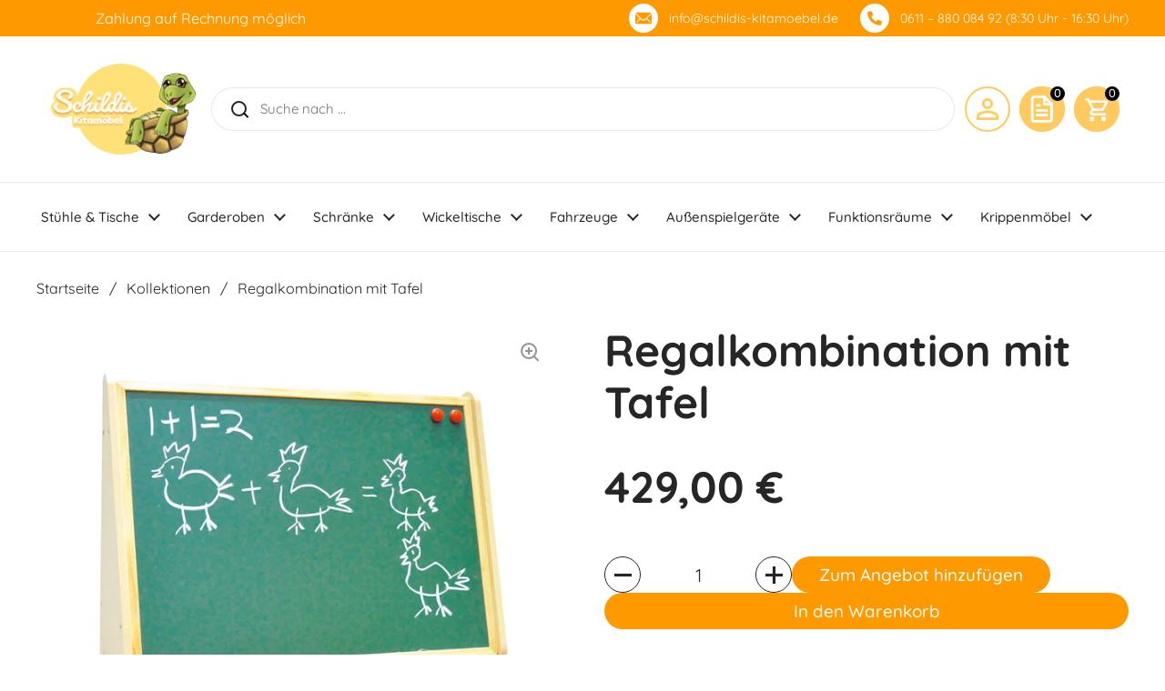

--- FILE ---
content_type: text/html; charset=utf-8
request_url: https://schildis-kitamoebel.de/products/1002593
body_size: 45496
content:
<!doctype html><html class="no-js" lang="de" dir="ltr">
<head>
  <!-- Google Tag Manager -->
<script>(function(w,d,s,l,i){w[l]=w[l]||[];w[l].push({'gtm.start':
new Date().getTime(),event:'gtm.js'});var f=d.getElementsByTagName(s)[0],
j=d.createElement(s),dl=l!='dataLayer'?'&l='+l:'';j.async=true;j.src=
'https://www.googletagmanager.com/gtm.js?id='+i+dl;f.parentNode.insertBefore(j,f);
})(window,document,'script','dataLayer','GTM-WJHTWK3M');</script>
<!-- End Google Tag Manager -->
  <!-- AHREF.COM Analytics -->
    <script src="https://analytics.ahrefs.com/analytics.js" data-key="MzFefluz6yX57RS5zV7aOA" async></script>
  <!-- END AHREF.COM Analytics -->  
  

    

    

    

    


	<meta charset="utf-8">
  <meta http-equiv="X-UA-Compatible" content="IE=edge,chrome=1">
  <meta name="viewport" content="width=device-width, initial-scale=1.0, height=device-height, minimum-scale=1.0"><link rel="shortcut icon" href="//schildis-kitamoebel.de/cdn/shop/files/schildi_favicon.jpg?crop=center&height=32&v=1702551818&width=32" type="image/png" /><title>Regalkombination mit Tafel &ndash; Schildis Kitamöbel
</title><meta name="description" content="Regalkombination mit Tafel Regalkombination mit Tafel Diese Regalkombination mit Kreidetafel und Magnetboard eignet sich perfekt für den Einsatz in Kitas, Kindergärten und weiteren Bildungseinrichtungen. Die 5 Fächer bieten genügend Stauraum Für Magnete,">

<meta property="og:site_name" content="Schildis Kitamöbel">
<meta property="og:url" content="https://schildis-kitamoebel.de/products/1002593">
<meta property="og:title" content="Regalkombination mit Tafel">
<meta property="og:type" content="product">
<meta property="og:description" content="Regalkombination mit Tafel Regalkombination mit Tafel Diese Regalkombination mit Kreidetafel und Magnetboard eignet sich perfekt für den Einsatz in Kitas, Kindergärten und weiteren Bildungseinrichtungen. Die 5 Fächer bieten genügend Stauraum Für Magnete,"><meta property="og:image" content="http://schildis-kitamoebel.de/cdn/shop/products/regalkombination-mit-tafel_01.jpg?v=1697039310">
  <meta property="og:image:secure_url" content="https://schildis-kitamoebel.de/cdn/shop/products/regalkombination-mit-tafel_01.jpg?v=1697039310">
  <meta property="og:image:width" content="1008">
  <meta property="og:image:height" content="1200"><meta property="og:price:amount" content="429,00">
  <meta property="og:price:currency" content="EUR"><meta name="twitter:card" content="summary_large_image">
<meta name="twitter:title" content="Regalkombination mit Tafel">
<meta name="twitter:description" content="Regalkombination mit Tafel Regalkombination mit Tafel Diese Regalkombination mit Kreidetafel und Magnetboard eignet sich perfekt für den Einsatz in Kitas, Kindergärten und weiteren Bildungseinrichtungen. Die 5 Fächer bieten genügend Stauraum Für Magnete,"><script type="application/ld+json">
  [
    {
      "@context": "https://schema.org",
      "@type": "WebSite",
      "name": "Schildis Kitamöbel",
      "url": "https:\/\/schildis-kitamoebel.de"
    },
    {
      "@context": "https://schema.org",
      "@type": "Organization",
      "name": "Schildis Kitamöbel",
      "url": "https:\/\/schildis-kitamoebel.de"
    }
  ]
</script>

<script type="application/ld+json">
{
  "@context": "http://schema.org",
  "@type": "BreadcrumbList",
  "itemListElement": [
    {
      "@type": "ListItem",
      "position": 1,
      "name": "Startseite",
      "item": "https://schildis-kitamoebel.de"
    },{
        "@type": "ListItem",
        "position": 2,
        "name": "Regalkombination mit Tafel",
        "item": "https://schildis-kitamoebel.de/products/1002593"
      }]
}
</script><script type="application/ld+json">
  {
    "@context": "http://schema.org",
    "@type": "Product",
    "name": "Regalkombination mit Tafel",
    "url": "https:\/\/schildis-kitamoebel.de\/products\/1002593",
    "offers": [{
          "@type" : "Offer","sku": "1002593","availability" : "http://schema.org/InStock",
          "price" : 429.0,
          "priceCurrency" : "EUR",
          "url" : "https:\/\/schildis-kitamoebel.de\/products\/1002593?variant=47000887361818"
        }
],
    "brand": {
      "@type": "Brand",
      "name": "wisdom Education Europe GmbH"
    },
    "description": "Regalkombination mit Tafel\nDiese Regalkombination mit Kreidetafel und Magnetboard eignet sich perfekt für den Einsatz in Kitas, Kindergärten und weiteren Bildungseinrichtungen. Die 5 Fächer bieten genügend Stauraum Für Magnete, Kreide und vieles mehr.\nProdukteigenschaften\n\nMit Kreidetafel und Magnetboard\nExtra viel Stauraum (5 Fächer)\nInklusive Rollen mit Feststellbremsen\n\nMaterial\n\nMultiplex-Sperrholz\nHPL\n\nMaße\n\n(L x B x H) 80 x 40 x 105 cm\n\nLieferumfang\n\nRegalkombination mit Tafel\nRollen mit Feststellbremse\n\nLieferung\n\nDer Artikel wird teilmontiert, mit Umfangreichem Montagezubehör und bebilderter Anleitung zur schnellen und einfachen Selbstmontage geliefert.\n",
    "category": "","sku": "1002593",
    "image": {
      "@type": "ImageObject",
      "url": "https:\/\/schildis-kitamoebel.de\/cdn\/shop\/products\/regalkombination-mit-tafel_01.jpg?v=1697039310",
      "image": "https:\/\/schildis-kitamoebel.de\/cdn\/shop\/products\/regalkombination-mit-tafel_01.jpg?v=1697039310",
      "name": "Regalkombination mit Tafel - 2",
      "width": "1008",
      "height": "1200"
    }
  }
  </script><link rel="canonical" href="https://schildis-kitamoebel.de/products/1002593">

  <link rel="preconnect" href="https://cdn.shopify.com"><link rel="preconnect" href="https://fonts.shopifycdn.com" crossorigin><link href="//schildis-kitamoebel.de/cdn/shop/t/3/assets/theme.css?v=64176996747780866581685951918" as="style" rel="preload"><link href="//schildis-kitamoebel.de/cdn/shop/t/3/assets/section-header.css?v=67151996703198775591685951923" as="style" rel="preload"><link href="//schildis-kitamoebel.de/cdn/shop/t/3/assets/section-main-product.css?v=80769279580812185131684248040" as="style" rel="preload"><link rel="preload" as="image" href="//schildis-kitamoebel.de/cdn/shop/products/regalkombination-mit-tafel_01.jpg?v=1697039310&width=480" imagesrcset="//schildis-kitamoebel.de/cdn/shop/products/regalkombination-mit-tafel_01.jpg?v=1697039310&width=240 240w,//schildis-kitamoebel.de/cdn/shop/products/regalkombination-mit-tafel_01.jpg?v=1697039310&width=360 360w,//schildis-kitamoebel.de/cdn/shop/products/regalkombination-mit-tafel_01.jpg?v=1697039310&width=420 420w,//schildis-kitamoebel.de/cdn/shop/products/regalkombination-mit-tafel_01.jpg?v=1697039310&width=480 480w,//schildis-kitamoebel.de/cdn/shop/products/regalkombination-mit-tafel_01.jpg?v=1697039310&width=640 640w,//schildis-kitamoebel.de/cdn/shop/products/regalkombination-mit-tafel_01.jpg?v=1697039310&width=840 840w" imagesizes="(max-width: 767px) calc(100vw - 20px), (max-width: 1360px) 50vw, 620px"><link rel="preload" href="//schildis-kitamoebel.de/cdn/fonts/quicksand/quicksand_n7.d375fe11182475f82f7bb6306a0a0e4018995610.woff2" as="font" type="font/woff2" crossorigin><link rel="preload" href="//schildis-kitamoebel.de/cdn/fonts/quicksand/quicksand_n4.bf8322a9d1da765aa396ad7b6eeb81930a6214de.woff2" as="font" type="font/woff2" crossorigin><style type="text/css">
@font-face {
  font-family: Quicksand;
  font-weight: 700;
  font-style: normal;
  font-display: swap;
  src: url("//schildis-kitamoebel.de/cdn/fonts/quicksand/quicksand_n7.d375fe11182475f82f7bb6306a0a0e4018995610.woff2") format("woff2"),
       url("//schildis-kitamoebel.de/cdn/fonts/quicksand/quicksand_n7.8ac2ae2fc4b90ef79aaa7aedb927d39f9f9aa3f4.woff") format("woff");
}
@font-face {
  font-family: Quicksand;
  font-weight: 400;
  font-style: normal;
  font-display: swap;
  src: url("//schildis-kitamoebel.de/cdn/fonts/quicksand/quicksand_n4.bf8322a9d1da765aa396ad7b6eeb81930a6214de.woff2") format("woff2"),
       url("//schildis-kitamoebel.de/cdn/fonts/quicksand/quicksand_n4.fa4cbd232d3483059e72b11f7239959a64c98426.woff") format("woff");
}
@font-face {
  font-family: Quicksand;
  font-weight: 500;
  font-style: normal;
  font-display: swap;
  src: url("//schildis-kitamoebel.de/cdn/fonts/quicksand/quicksand_n5.8f86b119923a62b5ca76bc9a6fb25da7a7498802.woff2") format("woff2"),
       url("//schildis-kitamoebel.de/cdn/fonts/quicksand/quicksand_n5.c31882e058f76d723a7b6b725ac3ca095b5a2a70.woff") format("woff");
}




</style>
<style type="text/css">

  :root {

    /* Direction */
    --direction: ltr;

    /* Font variables */

    --font-stack-headings: Quicksand, sans-serif;
    --font-weight-headings: 700;
    --font-style-headings: normal;

    --font-stack-body: Quicksand, sans-serif;
    --font-weight-body: 400;--font-weight-body-bold: 500;--font-style-body: normal;--font-weight-buttons: var(--font-weight-body-bold);--font-weight-menu: var(--font-weight-body-bold);--base-headings-size: 19;
    --base-headings-line: 1.2;
    --base-body-size: 15;
    --base-body-line: 1.6;

    --base-menu-size: 15;

    /* Color variables */

    --color-background-header: #ffffff;
    --color-secondary-background-header: rgba(38, 38, 38, 0.08);
    --color-opacity-background-header: rgba(255, 255, 255, 0);
    --color-text-header: #262626;
    --color-foreground-header: #fff;
    --color-accent-header: #9a9a9a;
    --color-foreground-accent-header: #000;
    --color-borders-header: rgba(38, 38, 38, 0.1);

    --color-background-main: #ffffff;
    --color-secondary-background-main: rgba(38, 38, 38, 0.08);
    --color-third-background-main: rgba(38, 38, 38, 0.04);
    --color-fourth-background-main: rgba(38, 38, 38, 0.02);
    --color-opacity-background-main: rgba(255, 255, 255, 0);
    --color-text-main: #262626;
    --color-text-tertiary: #1D1D1D;
    --color-foreground-main: #fff;
    --color-secondary-text-main: rgba(38, 38, 38, 0.6);
    --color-accent-main: #9a9a9a;
    --accent-main: #FE9900;
    --color-foreground-accent-main: #000;
    --color-borders-main: rgba(38, 38, 38, 0.15);

    --color-background-cards: #ffffff;
    --color-gradient-cards: ;
    --color-text-cards: #262626;
    --color-foreground-cards: #fff;
    --color-secondary-text-cards: rgba(38, 38, 38, 0.6);
    --color-accent-cards: #9a9a9a;
    --color-foreground-accent-cards: #000;
    --color-borders-cards: #e1e1e1;

    --color-background-footer: #ffffff;
    --color-text-footer: #262626;
    --color-accent-footer: #9a9a9a;
    --color-borders-footer: rgba(38, 38, 38, 0.15);

    --color-borders-forms-primary: rgba(38, 38, 38, 0.3);
    --color-borders-forms-secondary: rgba(38, 38, 38, 0.6);

    /* Borders */

    --border-width-cards: 1px;
    --border-radius-cards: 10px;
    --border-width-buttons: 1px;
    --border-radius-buttons: 30px;
    --border-width-forms: 1px;
    --border-radius-forms: 5px;

    /* Shadows */
    --shadow-x-cards: 0px;
    --shadow-y-cards: 0px;
    --shadow-blur-cards: 0px;
    --color-shadow-cards: rgba(0,0,0,0);
    --shadow-x-buttons: 0px;
    --shadow-y-buttons: 0px;
    --shadow-blur-buttons: 0px;
    --color-shadow-buttons: rgba(0,0,0,0);

    /* Layout */

    --grid-gap-original-base: 26px;
    --container-vertical-space-base: 100px;
    --image-fit-padding: 10%;

  }

  .facets__summary, #main select, .sidebar select {
    background-image: url('data:image/svg+xml;utf8,<svg width="13" height="8" fill="none" xmlns="http://www.w3.org/2000/svg"><path d="M1.414.086 7.9 6.57 6.485 7.985 0 1.5 1.414.086Z" fill="%23262626"/><path d="M12.985 1.515 6.5 8 5.085 6.586 11.571.101l1.414 1.414Z" fill="%23262626"/></svg>');
  }

  .card .star-rating__stars {
    background-image: url('data:image/svg+xml;utf8,<svg width="20" height="13" viewBox="0 0 14 13" fill="none" xmlns="http://www.w3.org/2000/svg"><path d="m7 0 1.572 4.837h5.085l-4.114 2.99 1.572 4.836L7 9.673l-4.114 2.99 1.571-4.837-4.114-2.99h5.085L7 0Z" stroke="%23262626" stroke-width="1"/></svg>');
  }
  .card .star-rating__stars-active {
    background-image: url('data:image/svg+xml;utf8,<svg width="20" height="13" viewBox="0 0 14 13" fill="none" xmlns="http://www.w3.org/2000/svg"><path d="m7 0 1.572 4.837h5.085l-4.114 2.99 1.572 4.836L7 9.673l-4.114 2.99 1.571-4.837-4.114-2.99h5.085L7 0Z" fill="%23262626" stroke-width="0"/></svg>');
  }

  .star-rating__stars {
    background-image: url('data:image/svg+xml;utf8,<svg width="20" height="13" viewBox="0 0 14 13" fill="none" xmlns="http://www.w3.org/2000/svg"><path d="m7 0 1.572 4.837h5.085l-4.114 2.99 1.572 4.836L7 9.673l-4.114 2.99 1.571-4.837-4.114-2.99h5.085L7 0Z" stroke="%23262626" stroke-width="1"/></svg>');
  }
  .star-rating__stars-active {
    background-image: url('data:image/svg+xml;utf8,<svg width="20" height="13" viewBox="0 0 14 13" fill="none" xmlns="http://www.w3.org/2000/svg"><path d="m7 0 1.572 4.837h5.085l-4.114 2.99 1.572 4.836L7 9.673l-4.114 2.99 1.571-4.837-4.114-2.99h5.085L7 0Z" fill="%23262626" stroke-width="0"/></svg>');
  }

  .product-item {}</style>

<style id="root-height">
  :root {
    --window-height: 100vh;
  }
</style><link href="//schildis-kitamoebel.de/cdn/shop/t/3/assets/theme.css?v=64176996747780866581685951918" rel="stylesheet" type="text/css" media="all" />

	<script>window.performance && window.performance.mark && window.performance.mark('shopify.content_for_header.start');</script><meta name="google-site-verification" content="HjKaZdDLpPRuWUxnPJB0tfZ7BBwb4bYI5iqSk6zPG4o">
<meta id="shopify-digital-wallet" name="shopify-digital-wallet" content="/75929026842/digital_wallets/dialog">
<meta name="shopify-checkout-api-token" content="8ca815f445b0b85b3d73dfeca0e3165b">
<meta id="in-context-paypal-metadata" data-shop-id="75929026842" data-venmo-supported="false" data-environment="production" data-locale="de_DE" data-paypal-v4="true" data-currency="EUR">
<link rel="alternate" type="application/json+oembed" href="https://schildis-kitamoebel.de/products/1002593.oembed">
<script async="async" src="/checkouts/internal/preloads.js?locale=de-DE"></script>
<link rel="preconnect" href="https://shop.app" crossorigin="anonymous">
<script async="async" src="https://shop.app/checkouts/internal/preloads.js?locale=de-DE&shop_id=75929026842" crossorigin="anonymous"></script>
<script id="shopify-features" type="application/json">{"accessToken":"8ca815f445b0b85b3d73dfeca0e3165b","betas":["rich-media-storefront-analytics"],"domain":"schildis-kitamoebel.de","predictiveSearch":true,"shopId":75929026842,"locale":"de"}</script>
<script>var Shopify = Shopify || {};
Shopify.shop = "gmg-moebelshop.myshopify.com";
Shopify.locale = "de";
Shopify.currency = {"active":"EUR","rate":"1.0"};
Shopify.country = "DE";
Shopify.theme = {"name":"Production","id":149738848538,"schema_name":"Local","schema_version":"2.1.2","theme_store_id":1651,"role":"main"};
Shopify.theme.handle = "null";
Shopify.theme.style = {"id":null,"handle":null};
Shopify.cdnHost = "schildis-kitamoebel.de/cdn";
Shopify.routes = Shopify.routes || {};
Shopify.routes.root = "/";</script>
<script type="module">!function(o){(o.Shopify=o.Shopify||{}).modules=!0}(window);</script>
<script>!function(o){function n(){var o=[];function n(){o.push(Array.prototype.slice.apply(arguments))}return n.q=o,n}var t=o.Shopify=o.Shopify||{};t.loadFeatures=n(),t.autoloadFeatures=n()}(window);</script>
<script>
  window.ShopifyPay = window.ShopifyPay || {};
  window.ShopifyPay.apiHost = "shop.app\/pay";
  window.ShopifyPay.redirectState = null;
</script>
<script id="shop-js-analytics" type="application/json">{"pageType":"product"}</script>
<script defer="defer" async type="module" src="//schildis-kitamoebel.de/cdn/shopifycloud/shop-js/modules/v2/client.init-shop-cart-sync_HUjMWWU5.de.esm.js"></script>
<script defer="defer" async type="module" src="//schildis-kitamoebel.de/cdn/shopifycloud/shop-js/modules/v2/chunk.common_QpfDqRK1.esm.js"></script>
<script type="module">
  await import("//schildis-kitamoebel.de/cdn/shopifycloud/shop-js/modules/v2/client.init-shop-cart-sync_HUjMWWU5.de.esm.js");
await import("//schildis-kitamoebel.de/cdn/shopifycloud/shop-js/modules/v2/chunk.common_QpfDqRK1.esm.js");

  window.Shopify.SignInWithShop?.initShopCartSync?.({"fedCMEnabled":true,"windoidEnabled":true});

</script>
<script>
  window.Shopify = window.Shopify || {};
  if (!window.Shopify.featureAssets) window.Shopify.featureAssets = {};
  window.Shopify.featureAssets['shop-js'] = {"shop-cart-sync":["modules/v2/client.shop-cart-sync_ByUgVWtJ.de.esm.js","modules/v2/chunk.common_QpfDqRK1.esm.js"],"init-fed-cm":["modules/v2/client.init-fed-cm_CVqhkk-1.de.esm.js","modules/v2/chunk.common_QpfDqRK1.esm.js"],"shop-button":["modules/v2/client.shop-button_B0pFlqys.de.esm.js","modules/v2/chunk.common_QpfDqRK1.esm.js"],"shop-cash-offers":["modules/v2/client.shop-cash-offers_CaaeZ5wd.de.esm.js","modules/v2/chunk.common_QpfDqRK1.esm.js","modules/v2/chunk.modal_CS8dP9kO.esm.js"],"init-windoid":["modules/v2/client.init-windoid_B-gyVqfY.de.esm.js","modules/v2/chunk.common_QpfDqRK1.esm.js"],"shop-toast-manager":["modules/v2/client.shop-toast-manager_DgTeluS3.de.esm.js","modules/v2/chunk.common_QpfDqRK1.esm.js"],"init-shop-email-lookup-coordinator":["modules/v2/client.init-shop-email-lookup-coordinator_C5I212n4.de.esm.js","modules/v2/chunk.common_QpfDqRK1.esm.js"],"init-shop-cart-sync":["modules/v2/client.init-shop-cart-sync_HUjMWWU5.de.esm.js","modules/v2/chunk.common_QpfDqRK1.esm.js"],"avatar":["modules/v2/client.avatar_BTnouDA3.de.esm.js"],"pay-button":["modules/v2/client.pay-button_CJaF-UDc.de.esm.js","modules/v2/chunk.common_QpfDqRK1.esm.js"],"init-customer-accounts":["modules/v2/client.init-customer-accounts_BI_wUvuR.de.esm.js","modules/v2/client.shop-login-button_DTPR4l75.de.esm.js","modules/v2/chunk.common_QpfDqRK1.esm.js","modules/v2/chunk.modal_CS8dP9kO.esm.js"],"init-shop-for-new-customer-accounts":["modules/v2/client.init-shop-for-new-customer-accounts_C4qR5Wl-.de.esm.js","modules/v2/client.shop-login-button_DTPR4l75.de.esm.js","modules/v2/chunk.common_QpfDqRK1.esm.js","modules/v2/chunk.modal_CS8dP9kO.esm.js"],"shop-login-button":["modules/v2/client.shop-login-button_DTPR4l75.de.esm.js","modules/v2/chunk.common_QpfDqRK1.esm.js","modules/v2/chunk.modal_CS8dP9kO.esm.js"],"init-customer-accounts-sign-up":["modules/v2/client.init-customer-accounts-sign-up_SG5gYFpP.de.esm.js","modules/v2/client.shop-login-button_DTPR4l75.de.esm.js","modules/v2/chunk.common_QpfDqRK1.esm.js","modules/v2/chunk.modal_CS8dP9kO.esm.js"],"shop-follow-button":["modules/v2/client.shop-follow-button_CmMsyvrH.de.esm.js","modules/v2/chunk.common_QpfDqRK1.esm.js","modules/v2/chunk.modal_CS8dP9kO.esm.js"],"checkout-modal":["modules/v2/client.checkout-modal_tfCxQqrq.de.esm.js","modules/v2/chunk.common_QpfDqRK1.esm.js","modules/v2/chunk.modal_CS8dP9kO.esm.js"],"lead-capture":["modules/v2/client.lead-capture_Ccz5Zm6k.de.esm.js","modules/v2/chunk.common_QpfDqRK1.esm.js","modules/v2/chunk.modal_CS8dP9kO.esm.js"],"shop-login":["modules/v2/client.shop-login_BfivnucW.de.esm.js","modules/v2/chunk.common_QpfDqRK1.esm.js","modules/v2/chunk.modal_CS8dP9kO.esm.js"],"payment-terms":["modules/v2/client.payment-terms_D2Mn0eFV.de.esm.js","modules/v2/chunk.common_QpfDqRK1.esm.js","modules/v2/chunk.modal_CS8dP9kO.esm.js"]};
</script>
<script>(function() {
  var isLoaded = false;
  function asyncLoad() {
    if (isLoaded) return;
    isLoaded = true;
    var urls = ["https:\/\/chimpstatic.com\/mcjs-connected\/js\/users\/9ba00f40a3aa2e62e34fd2cea\/de2d772e377e6bc9502b737ef.js?shop=gmg-moebelshop.myshopify.com"];
    for (var i = 0; i < urls.length; i++) {
      var s = document.createElement('script');
      s.type = 'text/javascript';
      s.async = true;
      s.src = urls[i];
      var x = document.getElementsByTagName('script')[0];
      x.parentNode.insertBefore(s, x);
    }
  };
  if(window.attachEvent) {
    window.attachEvent('onload', asyncLoad);
  } else {
    window.addEventListener('load', asyncLoad, false);
  }
})();</script>
<script id="__st">var __st={"a":75929026842,"offset":3600,"reqid":"256dc649-e207-41ef-a264-b2ef972c82d5-1768820879","pageurl":"schildis-kitamoebel.de\/products\/1002593","u":"1b1d37404112","p":"product","rtyp":"product","rid":8736889536794};</script>
<script>window.ShopifyPaypalV4VisibilityTracking = true;</script>
<script id="captcha-bootstrap">!function(){'use strict';const t='contact',e='account',n='new_comment',o=[[t,t],['blogs',n],['comments',n],[t,'customer']],c=[[e,'customer_login'],[e,'guest_login'],[e,'recover_customer_password'],[e,'create_customer']],r=t=>t.map((([t,e])=>`form[action*='/${t}']:not([data-nocaptcha='true']) input[name='form_type'][value='${e}']`)).join(','),a=t=>()=>t?[...document.querySelectorAll(t)].map((t=>t.form)):[];function s(){const t=[...o],e=r(t);return a(e)}const i='password',u='form_key',d=['recaptcha-v3-token','g-recaptcha-response','h-captcha-response',i],f=()=>{try{return window.sessionStorage}catch{return}},m='__shopify_v',_=t=>t.elements[u];function p(t,e,n=!1){try{const o=window.sessionStorage,c=JSON.parse(o.getItem(e)),{data:r}=function(t){const{data:e,action:n}=t;return t[m]||n?{data:e,action:n}:{data:t,action:n}}(c);for(const[e,n]of Object.entries(r))t.elements[e]&&(t.elements[e].value=n);n&&o.removeItem(e)}catch(o){console.error('form repopulation failed',{error:o})}}const l='form_type',E='cptcha';function T(t){t.dataset[E]=!0}const w=window,h=w.document,L='Shopify',v='ce_forms',y='captcha';let A=!1;((t,e)=>{const n=(g='f06e6c50-85a8-45c8-87d0-21a2b65856fe',I='https://cdn.shopify.com/shopifycloud/storefront-forms-hcaptcha/ce_storefront_forms_captcha_hcaptcha.v1.5.2.iife.js',D={infoText:'Durch hCaptcha geschützt',privacyText:'Datenschutz',termsText:'Allgemeine Geschäftsbedingungen'},(t,e,n)=>{const o=w[L][v],c=o.bindForm;if(c)return c(t,g,e,D).then(n);var r;o.q.push([[t,g,e,D],n]),r=I,A||(h.body.append(Object.assign(h.createElement('script'),{id:'captcha-provider',async:!0,src:r})),A=!0)});var g,I,D;w[L]=w[L]||{},w[L][v]=w[L][v]||{},w[L][v].q=[],w[L][y]=w[L][y]||{},w[L][y].protect=function(t,e){n(t,void 0,e),T(t)},Object.freeze(w[L][y]),function(t,e,n,w,h,L){const[v,y,A,g]=function(t,e,n){const i=e?o:[],u=t?c:[],d=[...i,...u],f=r(d),m=r(i),_=r(d.filter((([t,e])=>n.includes(e))));return[a(f),a(m),a(_),s()]}(w,h,L),I=t=>{const e=t.target;return e instanceof HTMLFormElement?e:e&&e.form},D=t=>v().includes(t);t.addEventListener('submit',(t=>{const e=I(t);if(!e)return;const n=D(e)&&!e.dataset.hcaptchaBound&&!e.dataset.recaptchaBound,o=_(e),c=g().includes(e)&&(!o||!o.value);(n||c)&&t.preventDefault(),c&&!n&&(function(t){try{if(!f())return;!function(t){const e=f();if(!e)return;const n=_(t);if(!n)return;const o=n.value;o&&e.removeItem(o)}(t);const e=Array.from(Array(32),(()=>Math.random().toString(36)[2])).join('');!function(t,e){_(t)||t.append(Object.assign(document.createElement('input'),{type:'hidden',name:u})),t.elements[u].value=e}(t,e),function(t,e){const n=f();if(!n)return;const o=[...t.querySelectorAll(`input[type='${i}']`)].map((({name:t})=>t)),c=[...d,...o],r={};for(const[a,s]of new FormData(t).entries())c.includes(a)||(r[a]=s);n.setItem(e,JSON.stringify({[m]:1,action:t.action,data:r}))}(t,e)}catch(e){console.error('failed to persist form',e)}}(e),e.submit())}));const S=(t,e)=>{t&&!t.dataset[E]&&(n(t,e.some((e=>e===t))),T(t))};for(const o of['focusin','change'])t.addEventListener(o,(t=>{const e=I(t);D(e)&&S(e,y())}));const B=e.get('form_key'),M=e.get(l),P=B&&M;t.addEventListener('DOMContentLoaded',(()=>{const t=y();if(P)for(const e of t)e.elements[l].value===M&&p(e,B);[...new Set([...A(),...v().filter((t=>'true'===t.dataset.shopifyCaptcha))])].forEach((e=>S(e,t)))}))}(h,new URLSearchParams(w.location.search),n,t,e,['guest_login'])})(!0,!0)}();</script>
<script integrity="sha256-4kQ18oKyAcykRKYeNunJcIwy7WH5gtpwJnB7kiuLZ1E=" data-source-attribution="shopify.loadfeatures" defer="defer" src="//schildis-kitamoebel.de/cdn/shopifycloud/storefront/assets/storefront/load_feature-a0a9edcb.js" crossorigin="anonymous"></script>
<script crossorigin="anonymous" defer="defer" src="//schildis-kitamoebel.de/cdn/shopifycloud/storefront/assets/shopify_pay/storefront-65b4c6d7.js?v=20250812"></script>
<script data-source-attribution="shopify.dynamic_checkout.dynamic.init">var Shopify=Shopify||{};Shopify.PaymentButton=Shopify.PaymentButton||{isStorefrontPortableWallets:!0,init:function(){window.Shopify.PaymentButton.init=function(){};var t=document.createElement("script");t.src="https://schildis-kitamoebel.de/cdn/shopifycloud/portable-wallets/latest/portable-wallets.de.js",t.type="module",document.head.appendChild(t)}};
</script>
<script data-source-attribution="shopify.dynamic_checkout.buyer_consent">
  function portableWalletsHideBuyerConsent(e){var t=document.getElementById("shopify-buyer-consent"),n=document.getElementById("shopify-subscription-policy-button");t&&n&&(t.classList.add("hidden"),t.setAttribute("aria-hidden","true"),n.removeEventListener("click",e))}function portableWalletsShowBuyerConsent(e){var t=document.getElementById("shopify-buyer-consent"),n=document.getElementById("shopify-subscription-policy-button");t&&n&&(t.classList.remove("hidden"),t.removeAttribute("aria-hidden"),n.addEventListener("click",e))}window.Shopify?.PaymentButton&&(window.Shopify.PaymentButton.hideBuyerConsent=portableWalletsHideBuyerConsent,window.Shopify.PaymentButton.showBuyerConsent=portableWalletsShowBuyerConsent);
</script>
<script data-source-attribution="shopify.dynamic_checkout.cart.bootstrap">document.addEventListener("DOMContentLoaded",(function(){function t(){return document.querySelector("shopify-accelerated-checkout-cart, shopify-accelerated-checkout")}if(t())Shopify.PaymentButton.init();else{new MutationObserver((function(e,n){t()&&(Shopify.PaymentButton.init(),n.disconnect())})).observe(document.body,{childList:!0,subtree:!0})}}));
</script>
<link id="shopify-accelerated-checkout-styles" rel="stylesheet" media="screen" href="https://schildis-kitamoebel.de/cdn/shopifycloud/portable-wallets/latest/accelerated-checkout-backwards-compat.css" crossorigin="anonymous">
<style id="shopify-accelerated-checkout-cart">
        #shopify-buyer-consent {
  margin-top: 1em;
  display: inline-block;
  width: 100%;
}

#shopify-buyer-consent.hidden {
  display: none;
}

#shopify-subscription-policy-button {
  background: none;
  border: none;
  padding: 0;
  text-decoration: underline;
  font-size: inherit;
  cursor: pointer;
}

#shopify-subscription-policy-button::before {
  box-shadow: none;
}

      </style>

<script>window.performance && window.performance.mark && window.performance.mark('shopify.content_for_header.end');</script>

  <script>
    const rbi = [];
    const ribSetSize = (img) => {
      if ( img.offsetWidth / img.dataset.ratio < img.offsetHeight ) {
        img.setAttribute('sizes', `${Math.ceil(img.offsetHeight * img.dataset.ratio)}px`);
      } else {
        img.setAttribute('sizes', `${Math.ceil(img.offsetWidth)}px`);
      }
    }
    const debounce = (fn, wait) => {
      let t;
      return (...args) => {
        clearTimeout(t);
        t = setTimeout(() => fn.apply(this, args), wait);
      };
    }
    window.KEYCODES = {
      TAB: 9,
      ESC: 27,
      DOWN: 40,
      RIGHT: 39,
      UP: 38,
      LEFT: 37,
      RETURN: 13
    };
    window.addEventListener('resize', debounce(()=>{
      for ( let img of rbi ) {
        ribSetSize(img);
      }
    }, 250));
  </script><noscript>
    <link rel="stylesheet" href="//schildis-kitamoebel.de/cdn/shop/t/3/assets/theme-noscript.css?v=143499523122431679711684248040">
  </noscript>
  <style>.product-item.card .button--solid{color:#fff !important;background-color:var(--accent-main) !important;border:none}.product-item.card .button--solid:hover{background-color:#ffca60 !important}.product-item.card .product-price{font-family:var(--font-stack-body);font-weight:var(--font-weight-body);line-height:var(--base-headings-line);font-size:calc(var(--base-body-size) * 1.34px)}@media screen and (max-width: 1023px){.product-item.card .product-price{font-size:calc(var(--base-body-size) * 1.07px)}}.product-item.card .product-price--original{margin-right:20px;font-weight:var(--font-weight-headings)}.product-item.card .product-price--compare{color:var(--color-accent-main);display:inline-block}.product-item.card .product-item__price{margin-bottom:10px}.product-item.card .product-item__title{margin-bottom:8px;font-family:var(--font-stack-headings);font-weight:var(--font-weight-headings);font-size:calc(var(--base-headings-size) * 1.4px);line-height:var(--base-headings-line);font-weight:var(--font-weight-body)}@media screen and (max-width: 1023px){.product-item.card .product-item__title{font-size:calc(var(--base-headings-size) * 1.12px)}}.product-item.card .product-item__badge{font-weight:var(--font-weight-body-bold)}@media screen and (min-width: 1024px){.product-item.card .card__text{padding-bottom:8px;padding-top:16px}}.product-item.card .card__text .product-item__text{font-family:var(--font-stack-body);font-weight:var(--font-weight-body);line-height:var(--base-headings-line);font-size:calc(var(--base-body-size) * 1.07px)}@media screen and (max-width: 1023px){.product-item.card .card__text .product-item__text{font-size:calc(var(--base-body-size) * 0.87px)}}@media screen and (min-width: 1024px){.product-item.card .card__text+.product-item__text{padding-bottom:20px}}
</style>
  <script src="//schildis-kitamoebel.de/cdn/shop/t/3/assets/runtime.js?v=134847426101939061411688563082" defer="defer"></script>
  <script src="//schildis-kitamoebel.de/cdn/shop/t/3/assets/ba-custom-products.js?v=51387771549288028801703072637" defer></script>
<!-- BEGIN app block: shopify://apps/complianz-gdpr-cookie-consent/blocks/bc-block/e49729f0-d37d-4e24-ac65-e0e2f472ac27 -->

    
    
    
<link id='complianz-css' rel="stylesheet" href=https://cdn.shopify.com/extensions/019a2fb2-ee57-75e6-ac86-acfd14822c1d/gdpr-legal-cookie-74/assets/complainz.css media="print" onload="this.media='all'">
    <style>
        #Compliance-iframe.Compliance-iframe-branded > div.purposes-header,
        #Compliance-iframe.Compliance-iframe-branded > div.cmplc-cmp-header,
        #purposes-container > div.purposes-header,
        #Compliance-cs-banner .Compliance-cs-brand {
            background-color: #ffffff !important;
            color: #000000!important;
        }
        #Compliance-iframe.Compliance-iframe-branded .purposes-header .cmplc-btn-cp ,
        #Compliance-iframe.Compliance-iframe-branded .purposes-header .cmplc-btn-cp:hover,
        #Compliance-iframe.Compliance-iframe-branded .purposes-header .cmplc-btn-back:hover  {
            background-color: #ffffff !important;
            opacity: 1 !important;
        }
        #Compliance-cs-banner .cmplc-toggle .cmplc-toggle-label {
            color: #ffffff!important;
        }
        #Compliance-iframe.Compliance-iframe-branded .purposes-header .cmplc-btn-cp:hover,
        #Compliance-iframe.Compliance-iframe-branded .purposes-header .cmplc-btn-back:hover {
            background-color: #000000!important;
            color: #ffffff!important;
        }
        #Compliance-cs-banner #Compliance-cs-title {
            font-size: 14px !important;
        }
        #Compliance-cs-banner .Compliance-cs-content,
        #Compliance-cs-title,
        .cmplc-toggle-checkbox.granular-control-checkbox span {
            background-color: #ffffff !important;
            color: #000000 !important;
            font-size: 14px !important;
        }
        #Compliance-cs-banner .Compliance-cs-close-btn {
            font-size: 14px !important;
            background-color: #ffffff !important;
        }
        #Compliance-cs-banner .Compliance-cs-opt-group {
            color: #ffffff !important;
        }
        #Compliance-cs-banner .Compliance-cs-opt-group button,
        .Compliance-alert button.Compliance-button-cancel {
            background-color: #FE9900!important;
            color: #ffffff!important;
        }
        #Compliance-cs-banner .Compliance-cs-opt-group button.Compliance-cs-accept-btn,
        #Compliance-cs-banner .Compliance-cs-opt-group button.Compliance-cs-btn-primary,
        .Compliance-alert button.Compliance-button-confirm {
            background-color: #FE9900 !important;
            color: #ffffff !important;
        }
        #Compliance-cs-banner .Compliance-cs-opt-group button.Compliance-cs-reject-btn {
            background-color: #FE9900!important;
            color: #ffffff!important;
        }

        #Compliance-cs-banner .Compliance-banner-content button {
            cursor: pointer !important;
            color: currentColor !important;
            text-decoration: underline !important;
            border: none !important;
            background-color: transparent !important;
            font-size: 100% !important;
            padding: 0 !important;
        }

        #Compliance-cs-banner .Compliance-cs-opt-group button {
            border-radius: 4px !important;
            padding-block: 10px !important;
        }
        @media (min-width: 640px) {
            #Compliance-cs-banner.Compliance-cs-default-floating:not(.Compliance-cs-top):not(.Compliance-cs-center) .Compliance-cs-container, #Compliance-cs-banner.Compliance-cs-default-floating:not(.Compliance-cs-bottom):not(.Compliance-cs-center) .Compliance-cs-container, #Compliance-cs-banner.Compliance-cs-default-floating.Compliance-cs-center:not(.Compliance-cs-top):not(.Compliance-cs-bottom) .Compliance-cs-container {
                width: 560px !important;
            }
            #Compliance-cs-banner.Compliance-cs-default-floating:not(.Compliance-cs-top):not(.Compliance-cs-center) .Compliance-cs-opt-group, #Compliance-cs-banner.Compliance-cs-default-floating:not(.Compliance-cs-bottom):not(.Compliance-cs-center) .Compliance-cs-opt-group, #Compliance-cs-banner.Compliance-cs-default-floating.Compliance-cs-center:not(.Compliance-cs-top):not(.Compliance-cs-bottom) .Compliance-cs-opt-group {
                flex-direction: row !important;
            }
            #Compliance-cs-banner .Compliance-cs-opt-group button:not(:last-of-type),
            #Compliance-cs-banner .Compliance-cs-opt-group button {
                margin-right: 4px !important;
            }
            #Compliance-cs-banner .Compliance-cs-container .Compliance-cs-brand {
                position: absolute !important;
                inset-block-start: 6px;
            }
        }
        #Compliance-cs-banner.Compliance-cs-default-floating:not(.Compliance-cs-top):not(.Compliance-cs-center) .Compliance-cs-opt-group > div, #Compliance-cs-banner.Compliance-cs-default-floating:not(.Compliance-cs-bottom):not(.Compliance-cs-center) .Compliance-cs-opt-group > div, #Compliance-cs-banner.Compliance-cs-default-floating.Compliance-cs-center:not(.Compliance-cs-top):not(.Compliance-cs-bottom) .Compliance-cs-opt-group > div {
            flex-direction: row-reverse;
            width: 100% !important;
        }

        .Compliance-cs-brand-badge-outer, .Compliance-cs-brand-badge, #Compliance-cs-banner.Compliance-cs-default-floating.Compliance-cs-bottom .Compliance-cs-brand-badge-outer,
        #Compliance-cs-banner.Compliance-cs-default.Compliance-cs-bottom .Compliance-cs-brand-badge-outer,
        #Compliance-cs-banner.Compliance-cs-default:not(.Compliance-cs-left) .Compliance-cs-brand-badge-outer,
        #Compliance-cs-banner.Compliance-cs-default-floating:not(.Compliance-cs-left) .Compliance-cs-brand-badge-outer {
            display: none !important
        }

        #Compliance-cs-banner:not(.Compliance-cs-top):not(.Compliance-cs-bottom) .Compliance-cs-container.Compliance-cs-themed {
            flex-direction: row !important;
        }

        #Compliance-cs-banner #Compliance-cs-title,
        #Compliance-cs-banner #Compliance-cs-custom-title {
            justify-self: center !important;
            font-size: 14px !important;
            font-family: -apple-system,sans-serif !important;
            margin-inline: auto !important;
            width: 55% !important;
            text-align: center;
            font-weight: 600;
            visibility: unset;
        }

        @media (max-width: 640px) {
            #Compliance-cs-banner #Compliance-cs-title,
            #Compliance-cs-banner #Compliance-cs-custom-title {
                display: block;
            }
        }

        #Compliance-cs-banner .Compliance-cs-brand img {
            max-width: 110px !important;
            min-height: 32px !important;
        }
        #Compliance-cs-banner .Compliance-cs-container .Compliance-cs-brand {
            background: none !important;
            padding: 0px !important;
            margin-block-start:10px !important;
            margin-inline-start:16px !important;
        }

        #Compliance-cs-banner .Compliance-cs-opt-group button {
            padding-inline: 4px !important;
        }

    </style>
    
    
    
    

    <script type="text/javascript">
        function loadScript(src) {
            return new Promise((resolve, reject) => {
                const s = document.createElement("script");
                s.src = src;
                s.charset = "UTF-8";
                s.onload = resolve;
                s.onerror = reject;
                document.head.appendChild(s);
            });
        }

        function filterGoogleConsentModeURLs(domainsArray) {
            const googleConsentModeComplianzURls = [
                // 197, # Google Tag Manager:
                {"domain":"s.www.googletagmanager.com", "path":""},
                {"domain":"www.tagmanager.google.com", "path":""},
                {"domain":"www.googletagmanager.com", "path":""},
                {"domain":"googletagmanager.com", "path":""},
                {"domain":"tagassistant.google.com", "path":""},
                {"domain":"tagmanager.google.com", "path":""},

                // 2110, # Google Analytics 4:
                {"domain":"www.analytics.google.com", "path":""},
                {"domain":"www.google-analytics.com", "path":""},
                {"domain":"ssl.google-analytics.com", "path":""},
                {"domain":"google-analytics.com", "path":""},
                {"domain":"analytics.google.com", "path":""},
                {"domain":"region1.google-analytics.com", "path":""},
                {"domain":"region1.analytics.google.com", "path":""},
                {"domain":"*.google-analytics.com", "path":""},
                {"domain":"www.googletagmanager.com", "path":"/gtag/js?id=G"},
                {"domain":"googletagmanager.com", "path":"/gtag/js?id=UA"},
                {"domain":"www.googletagmanager.com", "path":"/gtag/js?id=UA"},
                {"domain":"googletagmanager.com", "path":"/gtag/js?id=G"},

                // 177, # Google Ads conversion tracking:
                {"domain":"googlesyndication.com", "path":""},
                {"domain":"media.admob.com", "path":""},
                {"domain":"gmodules.com", "path":""},
                {"domain":"ad.ytsa.net", "path":""},
                {"domain":"dartmotif.net", "path":""},
                {"domain":"dmtry.com", "path":""},
                {"domain":"go.channelintelligence.com", "path":""},
                {"domain":"googleusercontent.com", "path":""},
                {"domain":"googlevideo.com", "path":""},
                {"domain":"gvt1.com", "path":""},
                {"domain":"links.channelintelligence.com", "path":""},
                {"domain":"obrasilinteirojoga.com.br", "path":""},
                {"domain":"pcdn.tcgmsrv.net", "path":""},
                {"domain":"rdr.tag.channelintelligence.com", "path":""},
                {"domain":"static.googleadsserving.cn", "path":""},
                {"domain":"studioapi.doubleclick.com", "path":""},
                {"domain":"teracent.net", "path":""},
                {"domain":"ttwbs.channelintelligence.com", "path":""},
                {"domain":"wtb.channelintelligence.com", "path":""},
                {"domain":"youknowbest.com", "path":""},
                {"domain":"doubleclick.net", "path":""},
                {"domain":"redirector.gvt1.com", "path":""},

                //116, # Google Ads Remarketing
                {"domain":"googlesyndication.com", "path":""},
                {"domain":"media.admob.com", "path":""},
                {"domain":"gmodules.com", "path":""},
                {"domain":"ad.ytsa.net", "path":""},
                {"domain":"dartmotif.net", "path":""},
                {"domain":"dmtry.com", "path":""},
                {"domain":"go.channelintelligence.com", "path":""},
                {"domain":"googleusercontent.com", "path":""},
                {"domain":"googlevideo.com", "path":""},
                {"domain":"gvt1.com", "path":""},
                {"domain":"links.channelintelligence.com", "path":""},
                {"domain":"obrasilinteirojoga.com.br", "path":""},
                {"domain":"pcdn.tcgmsrv.net", "path":""},
                {"domain":"rdr.tag.channelintelligence.com", "path":""},
                {"domain":"static.googleadsserving.cn", "path":""},
                {"domain":"studioapi.doubleclick.com", "path":""},
                {"domain":"teracent.net", "path":""},
                {"domain":"ttwbs.channelintelligence.com", "path":""},
                {"domain":"wtb.channelintelligence.com", "path":""},
                {"domain":"youknowbest.com", "path":""},
                {"domain":"doubleclick.net", "path":""},
                {"domain":"redirector.gvt1.com", "path":""}
            ];

            if (!Array.isArray(domainsArray)) { 
                return [];
            }

            const blockedPairs = new Map();
            for (const rule of googleConsentModeComplianzURls) {
                if (!blockedPairs.has(rule.domain)) {
                    blockedPairs.set(rule.domain, new Set());
                }
                blockedPairs.get(rule.domain).add(rule.path);
            }

            return domainsArray.filter(item => {
                const paths = blockedPairs.get(item.d);
                return !(paths && paths.has(item.p));
            });
        }

        function setupAutoblockingByDomain() {
            // autoblocking by domain
            const autoblockByDomainArray = [];
            const prefixID = '10000' // to not get mixed with real metis ids
            let cmpBlockerDomains = []
            let cmpCmplcVendorsPurposes = {}
            let counter = 1
            for (const object of autoblockByDomainArray) {
                cmpBlockerDomains.push({
                    d: object.d,
                    p: object.path,
                    v: prefixID + counter,
                });
                counter++;
            }
            
            counter = 1
            for (const object of autoblockByDomainArray) {
                cmpCmplcVendorsPurposes[prefixID + counter] = object?.p ?? '1';
                counter++;
            }

            Object.defineProperty(window, "cmp_cmplc_vendors_purposes", {
                get() {
                    return cmpCmplcVendorsPurposes;
                },
                set(value) {
                    cmpCmplcVendorsPurposes = { ...cmpCmplcVendorsPurposes, ...value };
                }
            });
            const basicGmc = true;


            Object.defineProperty(window, "cmp_importblockerdomains", {
                get() {
                    if (basicGmc) {
                        return filterGoogleConsentModeURLs(cmpBlockerDomains);
                    }
                    return cmpBlockerDomains;
                },
                set(value) {
                    cmpBlockerDomains = [ ...cmpBlockerDomains, ...value ];
                }
            });
        }

        function enforceRejectionRecovery() {
            const base = (window._cmplc = window._cmplc || {});
            const featuresHolder = {};

            function lockFlagOn(holder) {
                const desc = Object.getOwnPropertyDescriptor(holder, 'rejection_recovery');
                if (!desc) {
                    Object.defineProperty(holder, 'rejection_recovery', {
                        get() { return true; },
                        set(_) { /* ignore */ },
                        enumerable: true,
                        configurable: false
                    });
                }
                return holder;
            }

            Object.defineProperty(base, 'csFeatures', {
                configurable: false,
                enumerable: true,
                get() {
                    return featuresHolder;
                },
                set(obj) {
                    if (obj && typeof obj === 'object') {
                        Object.keys(obj).forEach(k => {
                            if (k !== 'rejection_recovery') {
                                featuresHolder[k] = obj[k];
                            }
                        });
                    }
                    // we lock it, it won't try to redefine
                    lockFlagOn(featuresHolder);
                }
            });

            // Ensure an object is exposed even if read early
            if (!('csFeatures' in base)) {
                base.csFeatures = {};
            } else {
                // If someone already set it synchronously, merge and lock now.
                base.csFeatures = base.csFeatures;
            }
        }

        function splitDomains(joinedString) {
            if (!joinedString) {
                return []; // empty string -> empty array
            }
            return joinedString.split(";");
        }

        function setupWhitelist() {
            // Whitelist by domain:
            const whitelistString = "";
            const whitelist_array = [...splitDomains(whitelistString)];
            if (Array.isArray(window?.cmp_block_ignoredomains)) {
                window.cmp_block_ignoredomains = [...whitelist_array, ...window.cmp_block_ignoredomains];
            }
        }

        async function initCompliance() {
            const currentCsConfiguration = {"siteId":4357128,"cookiePolicyIds":{"en":81463630},"banner":{"acceptButtonDisplay":true,"rejectButtonDisplay":true,"customizeButtonDisplay":true,"position":"float-center","backgroundOverlay":false,"fontSize":"14px","content":"","acceptButtonCaption":"","rejectButtonCaption":"","customizeButtonCaption":"","backgroundColor":"#ffffff","textColor":"#000000","acceptButtonColor":"#FE9900","acceptButtonCaptionColor":"#ffffff","rejectButtonColor":"#FE9900","rejectButtonCaptionColor":"#ffffff","customizeButtonColor":"#FE9900","customizeButtonCaptionColor":"#ffffff","logo":"data:image\/svg+xml;base64,[base64]","brandTextColor":"#000000","brandBackgroundColor":"#ffffff","applyStyles":"false"},"whitelabel":true};
            const preview_config = {"format_and_position":{"has_background_overlay":false,"position":"float-center"},"text":{"fontsize":"14px","content":{"main":"","accept":"","reject":"","learnMore":""}},"theme":{"setting_type":2,"standard":{"subtype":"light"},"color":{"selected_color":"Mint","selected_color_style":"neutral"},"custom":{"main":{"background":"#ffffff","text":"#000000"},"acceptButton":{"background":"#FE9900","text":"#ffffff"},"rejectButton":{"background":"#FE9900","text":"#ffffff"},"learnMoreButton":{"background":"#FE9900","text":"#ffffff"}},"logo":{"type":3,"add_from_url":{"url":"","brand_header_color":"#ffffff","brand_text_color":"#000000"},"upload":{"src":"data:image\/svg+xml;base64,[base64]","brand_header_color":"#ffffff","brand_text_color":"#000000"}}},"whitelabel":true,"privacyWidget":true,"cookiePolicyPageUrl":"\/pages\/cookie-policy","privacyPolicyPageUrl":"\/policies\/privacy-policy","primaryDomain":"https:\/\/schildis-kitamoebel.de"};
            const settings = {"businessLocation":null,"targetRegions":[],"legislations":{"isAutomatic":true,"customLegislations":{"gdprApplies":true,"usprApplies":false,"ccpaApplies":false,"lgpdApplies":false}},"googleConsentMode":false,"microsoftConsentMode":false,"enableTcf":false,"fallbackLanguage":"en","emailNotification":true,"disableAutoBlocking":false,"enableAdvanceGCM":true};

            const supportedLangs = [
            'bg','ca','cs','da','de','el','en','en-GB','es','et',
            'fi','fr','hr','hu','it','lt','lv','nl','no','pl',
            'pt','pt-BR','ro','ru','sk','sl','sv'
            ];

            // Build i18n map; prefer globals (e.g., window.it / window.en) if your locale files define them,
            // otherwise fall back to Liquid-injected JSON (cleaned_*).
            const currentLang = "de";
            const fallbackLang = "en";

            let cmplc_i18n = {};

            // fallback first
            (function attachFallback() {
                // If your external locale file defines a global like "window[<lang>]"
                if (typeof window[fallbackLang] !== "undefined") {
                    cmplc_i18n[fallbackLang] = window[fallbackLang];
                    return;
                }
            })();

            // then current
            (function attachCurrent() {
            if (supportedLangs.includes(currentLang)) {
                if (typeof window[currentLang] !== "undefined") {
                    cmplc_i18n[currentLang] = window[currentLang];
                    return;
                }
            }
            })();

            const isPrimaryLang = true;
            const primaryDomain = "https://schildis-kitamoebel.de";
            const cookiePolicyPageUrl = "/pages/cookie-policy";
            const privacyPolicyPageUrl = "/policies/privacy-policy";

            const cookiePolicyId =
            currentCsConfiguration?.cookiePolicyIds[currentLang] ??
            currentCsConfiguration?.cookiePolicyIds[fallbackLang];

            // 🔴 IMPORTANT: make _cmplc global
            window._cmplc = window?._cmplc || [];
            const _cmplc = window._cmplc;

            _cmplc.csConfiguration = {
                ..._cmplc.csConfiguration,
                ...currentCsConfiguration,
                cookiePolicyId,
                consentOnContinuedBrowsing:  false,
                perPurposeConsent:           true,
                countryDetection:            true,
                enableGdpr:                  settings?.legislations?.customLegislations?.gdprApplies,
                enableUspr:                  settings?.legislations?.customLegislations?.usprApplies,
                enableCcpa:                  settings?.legislations?.customLegislations?.ccpaApplies,
                enableLgpd:                  settings?.legislations?.customLegislations?.lgpdApplies,
                googleConsentMode:           settings?.googleConsentMode,
                uetConsentMode:              settings?.microsoftConsentMode,
                enableTcf:                   settings?.enableTcf,
                tcfPublisherCC:              settings?.businessLocation,
                lang:                        supportedLangs.includes(currentLang) ? currentLang : fallbackLang,
                i18n:                        cmplc_i18n,
                brand:                       'Complianz',
                cookiePolicyInOtherWindow:   true,
                cookiePolicyUrl:             `${primaryDomain}${isPrimaryLang ? '' : '/' + currentLang}${cookiePolicyPageUrl}`,
                privacyPolicyUrl:            `${primaryDomain}${isPrimaryLang ? '' : '/' + currentLang}${privacyPolicyPageUrl}`,
                floatingPreferencesButtonDisplay: currentCsConfiguration?.privacyWidget ? (currentCsConfiguration?.banner?.privacyWidgetPosition ?? 'bottom-right') : false,
                cmpId:                       { tcf: 332 },
                callback:                    {},
                purposes:                    "1, 2, 3, 4, 5",
                promptToAcceptOnBlockedElements: true,
                googleEnableAdvertiserConsentMode: settings?.googleConsentMode && settings?.enableTcf
            };

            const customeContent = preview_config?.text?.content ?? {};
            const titleContent =
            customeContent?.title?.hasOwnProperty(currentLang) ? customeContent?.title[currentLang] :
            customeContent?.title?.hasOwnProperty(fallbackLang) ? customeContent?.title[fallbackLang] : '';
            let mainContent =
            customeContent?.main?.hasOwnProperty(currentLang) ? customeContent?.main[currentLang] :
            customeContent?.main?.hasOwnProperty(fallbackLang) ? customeContent?.main[fallbackLang] : '';
            if (titleContent !== '') {
            mainContent = mainContent !== '' ? `<h2 id='Compliance-cs-custom-title'>${titleContent}</h2>${mainContent}` : '';
            }

            _cmplc.csConfiguration.banner = {
            ..._cmplc.csConfiguration.banner,
            content: mainContent,
            acceptButtonCaption:
                customeContent?.accept?.hasOwnProperty(currentLang) ? customeContent?.accept[currentLang] :
                customeContent?.accept?.hasOwnProperty(fallbackLang) ? customeContent?.accept[fallbackLang] : '',
            rejectButtonCaption:
                customeContent?.reject?.hasOwnProperty(currentLang) ? customeContent?.reject[currentLang] :
                customeContent?.reject?.hasOwnProperty(fallbackLang) ? customeContent?.reject[fallbackLang] : '',
            customizeButtonCaption:
                customeContent?.learnMore?.hasOwnProperty(currentLang) ? customeContent?.learnMore[currentLang] :
                customeContent?.learnMore?.hasOwnProperty(fallbackLang) ? customeContent?.learnMore[fallbackLang] : '',
            cookiePolicyLinkCaption:
                customeContent?.cp_caption?.hasOwnProperty(currentLang) ? customeContent?.cp_caption[currentLang] :
                customeContent?.cp_caption?.hasOwnProperty(fallbackLang) ? customeContent?.cp_caption[fallbackLang] : '',
            };

            var onPreferenceExpressedOrNotNeededCallback = function(prefs) {
                var isPrefEmpty = !prefs || Object.keys(prefs).length === 0;
                var consent = isPrefEmpty ? _cmplc.cs.api.getPreferences() : prefs;
                var shopifyPurposes = {
                    "analytics": [4, 's'],
                    "marketing": [5, 'adv'],
                    "preferences": [2, 3],
                    "sale_of_data": ['s', 'sh'],
                }
                var expressedConsent = {};
                Object.keys(shopifyPurposes).forEach(function(purposeItem) {
                    var purposeExpressed = null
                    shopifyPurposes[purposeItem].forEach(item => {
                    if (consent.purposes && typeof consent.purposes[item] === 'boolean') {
                        purposeExpressed = consent.purposes[item];
                    }
                    if (consent.uspr && typeof consent.uspr[item] === 'boolean' && purposeExpressed !== false) {
                        purposeExpressed = consent.uspr[item];
                    }
                    })
                    if (typeof purposeExpressed === 'boolean') {
                        expressedConsent[purposeItem] = purposeExpressed;
                    }
                })

                var oldConsentOfCustomer = Shopify.customerPrivacy.currentVisitorConsent();
                if (oldConsentOfCustomer["sale_of_data"] !== 'no') {
                    expressedConsent["sale_of_data"] = true;
                }

                window.Shopify.customerPrivacy.setTrackingConsent(expressedConsent, function() {});
            }

            var onCcpaOptOutCallback = function () {
                window.Shopify.customerPrivacy.setTrackingConsent({ "sale_of_data": false });
            }
        
            var onReady = function () {
                const currentConsent = window.Shopify.customerPrivacy.currentVisitorConsent();
                delete currentConsent['sale_of_data'];
                if (Object.values(currentConsent).some(consent => consent !== '') || !_cmplc.cs.state.needsConsent) {
                    return;
                }
                window._cmplc.cs.api.showBanner();
            }

            _cmplc.csConfiguration.callback.onPreferenceExpressedOrNotNeeded = onPreferenceExpressedOrNotNeededCallback;
            _cmplc.csConfiguration.callback.onCcpaOptOut = onCcpaOptOutCallback;
            _cmplc.csConfiguration.callback.onReady = onReady;

            window.dispatchEvent(new CustomEvent('cmplc::configurationIsSet'));
            window.COMPLIANZ_CONFIGURATION_IS_SET = true;

            if (settings?.disableAutoBlocking === true) {
                await loadScript(`https://cs.complianz.io/sync/${currentCsConfiguration.siteId}.js`)
                return;
            }

            // Load Complianz autoblocking AFTER config is set and global
            await loadScript(`https://cs.complianz.io/autoblocking/${currentCsConfiguration.siteId}.js`)
        }

        Promise.all([
            loadScript("https://cdn.shopify.com/extensions/019a2fb2-ee57-75e6-ac86-acfd14822c1d/gdpr-legal-cookie-74/assets/de.js"),
            loadScript("https://cdn.shopify.com/extensions/019a2fb2-ee57-75e6-ac86-acfd14822c1d/gdpr-legal-cookie-74/assets/en.js"),
        ]).then(async () => {
            // Autoblocking by domain:
            enforceRejectionRecovery();
            setupAutoblockingByDomain();
            await initCompliance();
            
        }).catch(async (err) => {
            console.error("Failed to load locale scripts:", err);
            // Autoblocking by domain:
            setupAutoblockingByDomain();
            await initCompliance();
        }).finally(() => {
            // Whitelist by domain:
            setupWhitelist();
            loadScript("https://cdn.complianz.io/cs/compliance_cs.js");
            if(false == true) {
                loadScript("https://cdn.complianz.io/cs/tcf/stub-v2.js");
                loadScript("https://cdn.complianz.io/cs/tcf/safe-tcf-v2.js");
            }
            if(false == true) {
                loadScript("//cdn.complianz.io/cs/gpp/stub.js");
            }
        });
    </script>

    <script>
        window.Shopify.loadFeatures(
            [
                {
                name: 'consent-tracking-api',
                version: '0.1',
                },
            ],
            function(error) {
                if (error) {
                throw error;
                }
            }
        );
    </script>


<!-- END app block --><!-- BEGIN app block: shopify://apps/sc-easy-redirects/blocks/app/be3f8dbd-5d43-46b4-ba43-2d65046054c2 -->
    <!-- common for all pages -->
    
    
        
            <script src="https://cdn.shopify.com/extensions/264f3360-3201-4ab7-9087-2c63466c86a3/sc-easy-redirects-5/assets/esc-redirect-app.js" async></script>
        
    




<!-- END app block --><link href="https://monorail-edge.shopifysvc.com" rel="dns-prefetch">
<script>(function(){if ("sendBeacon" in navigator && "performance" in window) {try {var session_token_from_headers = performance.getEntriesByType('navigation')[0].serverTiming.find(x => x.name == '_s').description;} catch {var session_token_from_headers = undefined;}var session_cookie_matches = document.cookie.match(/_shopify_s=([^;]*)/);var session_token_from_cookie = session_cookie_matches && session_cookie_matches.length === 2 ? session_cookie_matches[1] : "";var session_token = session_token_from_headers || session_token_from_cookie || "";function handle_abandonment_event(e) {var entries = performance.getEntries().filter(function(entry) {return /monorail-edge.shopifysvc.com/.test(entry.name);});if (!window.abandonment_tracked && entries.length === 0) {window.abandonment_tracked = true;var currentMs = Date.now();var navigation_start = performance.timing.navigationStart;var payload = {shop_id: 75929026842,url: window.location.href,navigation_start,duration: currentMs - navigation_start,session_token,page_type: "product"};window.navigator.sendBeacon("https://monorail-edge.shopifysvc.com/v1/produce", JSON.stringify({schema_id: "online_store_buyer_site_abandonment/1.1",payload: payload,metadata: {event_created_at_ms: currentMs,event_sent_at_ms: currentMs}}));}}window.addEventListener('pagehide', handle_abandonment_event);}}());</script>
<script id="web-pixels-manager-setup">(function e(e,d,r,n,o){if(void 0===o&&(o={}),!Boolean(null===(a=null===(i=window.Shopify)||void 0===i?void 0:i.analytics)||void 0===a?void 0:a.replayQueue)){var i,a;window.Shopify=window.Shopify||{};var t=window.Shopify;t.analytics=t.analytics||{};var s=t.analytics;s.replayQueue=[],s.publish=function(e,d,r){return s.replayQueue.push([e,d,r]),!0};try{self.performance.mark("wpm:start")}catch(e){}var l=function(){var e={modern:/Edge?\/(1{2}[4-9]|1[2-9]\d|[2-9]\d{2}|\d{4,})\.\d+(\.\d+|)|Firefox\/(1{2}[4-9]|1[2-9]\d|[2-9]\d{2}|\d{4,})\.\d+(\.\d+|)|Chrom(ium|e)\/(9{2}|\d{3,})\.\d+(\.\d+|)|(Maci|X1{2}).+ Version\/(15\.\d+|(1[6-9]|[2-9]\d|\d{3,})\.\d+)([,.]\d+|)( \(\w+\)|)( Mobile\/\w+|) Safari\/|Chrome.+OPR\/(9{2}|\d{3,})\.\d+\.\d+|(CPU[ +]OS|iPhone[ +]OS|CPU[ +]iPhone|CPU IPhone OS|CPU iPad OS)[ +]+(15[._]\d+|(1[6-9]|[2-9]\d|\d{3,})[._]\d+)([._]\d+|)|Android:?[ /-](13[3-9]|1[4-9]\d|[2-9]\d{2}|\d{4,})(\.\d+|)(\.\d+|)|Android.+Firefox\/(13[5-9]|1[4-9]\d|[2-9]\d{2}|\d{4,})\.\d+(\.\d+|)|Android.+Chrom(ium|e)\/(13[3-9]|1[4-9]\d|[2-9]\d{2}|\d{4,})\.\d+(\.\d+|)|SamsungBrowser\/([2-9]\d|\d{3,})\.\d+/,legacy:/Edge?\/(1[6-9]|[2-9]\d|\d{3,})\.\d+(\.\d+|)|Firefox\/(5[4-9]|[6-9]\d|\d{3,})\.\d+(\.\d+|)|Chrom(ium|e)\/(5[1-9]|[6-9]\d|\d{3,})\.\d+(\.\d+|)([\d.]+$|.*Safari\/(?![\d.]+ Edge\/[\d.]+$))|(Maci|X1{2}).+ Version\/(10\.\d+|(1[1-9]|[2-9]\d|\d{3,})\.\d+)([,.]\d+|)( \(\w+\)|)( Mobile\/\w+|) Safari\/|Chrome.+OPR\/(3[89]|[4-9]\d|\d{3,})\.\d+\.\d+|(CPU[ +]OS|iPhone[ +]OS|CPU[ +]iPhone|CPU IPhone OS|CPU iPad OS)[ +]+(10[._]\d+|(1[1-9]|[2-9]\d|\d{3,})[._]\d+)([._]\d+|)|Android:?[ /-](13[3-9]|1[4-9]\d|[2-9]\d{2}|\d{4,})(\.\d+|)(\.\d+|)|Mobile Safari.+OPR\/([89]\d|\d{3,})\.\d+\.\d+|Android.+Firefox\/(13[5-9]|1[4-9]\d|[2-9]\d{2}|\d{4,})\.\d+(\.\d+|)|Android.+Chrom(ium|e)\/(13[3-9]|1[4-9]\d|[2-9]\d{2}|\d{4,})\.\d+(\.\d+|)|Android.+(UC? ?Browser|UCWEB|U3)[ /]?(15\.([5-9]|\d{2,})|(1[6-9]|[2-9]\d|\d{3,})\.\d+)\.\d+|SamsungBrowser\/(5\.\d+|([6-9]|\d{2,})\.\d+)|Android.+MQ{2}Browser\/(14(\.(9|\d{2,})|)|(1[5-9]|[2-9]\d|\d{3,})(\.\d+|))(\.\d+|)|K[Aa][Ii]OS\/(3\.\d+|([4-9]|\d{2,})\.\d+)(\.\d+|)/},d=e.modern,r=e.legacy,n=navigator.userAgent;return n.match(d)?"modern":n.match(r)?"legacy":"unknown"}(),u="modern"===l?"modern":"legacy",c=(null!=n?n:{modern:"",legacy:""})[u],f=function(e){return[e.baseUrl,"/wpm","/b",e.hashVersion,"modern"===e.buildTarget?"m":"l",".js"].join("")}({baseUrl:d,hashVersion:r,buildTarget:u}),m=function(e){var d=e.version,r=e.bundleTarget,n=e.surface,o=e.pageUrl,i=e.monorailEndpoint;return{emit:function(e){var a=e.status,t=e.errorMsg,s=(new Date).getTime(),l=JSON.stringify({metadata:{event_sent_at_ms:s},events:[{schema_id:"web_pixels_manager_load/3.1",payload:{version:d,bundle_target:r,page_url:o,status:a,surface:n,error_msg:t},metadata:{event_created_at_ms:s}}]});if(!i)return console&&console.warn&&console.warn("[Web Pixels Manager] No Monorail endpoint provided, skipping logging."),!1;try{return self.navigator.sendBeacon.bind(self.navigator)(i,l)}catch(e){}var u=new XMLHttpRequest;try{return u.open("POST",i,!0),u.setRequestHeader("Content-Type","text/plain"),u.send(l),!0}catch(e){return console&&console.warn&&console.warn("[Web Pixels Manager] Got an unhandled error while logging to Monorail."),!1}}}}({version:r,bundleTarget:l,surface:e.surface,pageUrl:self.location.href,monorailEndpoint:e.monorailEndpoint});try{o.browserTarget=l,function(e){var d=e.src,r=e.async,n=void 0===r||r,o=e.onload,i=e.onerror,a=e.sri,t=e.scriptDataAttributes,s=void 0===t?{}:t,l=document.createElement("script"),u=document.querySelector("head"),c=document.querySelector("body");if(l.async=n,l.src=d,a&&(l.integrity=a,l.crossOrigin="anonymous"),s)for(var f in s)if(Object.prototype.hasOwnProperty.call(s,f))try{l.dataset[f]=s[f]}catch(e){}if(o&&l.addEventListener("load",o),i&&l.addEventListener("error",i),u)u.appendChild(l);else{if(!c)throw new Error("Did not find a head or body element to append the script");c.appendChild(l)}}({src:f,async:!0,onload:function(){if(!function(){var e,d;return Boolean(null===(d=null===(e=window.Shopify)||void 0===e?void 0:e.analytics)||void 0===d?void 0:d.initialized)}()){var d=window.webPixelsManager.init(e)||void 0;if(d){var r=window.Shopify.analytics;r.replayQueue.forEach((function(e){var r=e[0],n=e[1],o=e[2];d.publishCustomEvent(r,n,o)})),r.replayQueue=[],r.publish=d.publishCustomEvent,r.visitor=d.visitor,r.initialized=!0}}},onerror:function(){return m.emit({status:"failed",errorMsg:"".concat(f," has failed to load")})},sri:function(e){var d=/^sha384-[A-Za-z0-9+/=]+$/;return"string"==typeof e&&d.test(e)}(c)?c:"",scriptDataAttributes:o}),m.emit({status:"loading"})}catch(e){m.emit({status:"failed",errorMsg:(null==e?void 0:e.message)||"Unknown error"})}}})({shopId: 75929026842,storefrontBaseUrl: "https://schildis-kitamoebel.de",extensionsBaseUrl: "https://extensions.shopifycdn.com/cdn/shopifycloud/web-pixels-manager",monorailEndpoint: "https://monorail-edge.shopifysvc.com/unstable/produce_batch",surface: "storefront-renderer",enabledBetaFlags: ["2dca8a86"],webPixelsConfigList: [{"id":"776503578","configuration":"{\"config\":\"{\\\"google_tag_ids\\\":[\\\"G-43NG198CPW\\\",\\\"GT-NCN2PCQS\\\"],\\\"target_country\\\":\\\"ZZ\\\",\\\"gtag_events\\\":[{\\\"type\\\":\\\"search\\\",\\\"action_label\\\":\\\"G-43NG198CPW\\\"},{\\\"type\\\":\\\"begin_checkout\\\",\\\"action_label\\\":\\\"G-43NG198CPW\\\"},{\\\"type\\\":\\\"view_item\\\",\\\"action_label\\\":[\\\"G-43NG198CPW\\\",\\\"MC-D289FGM4YC\\\"]},{\\\"type\\\":\\\"purchase\\\",\\\"action_label\\\":[\\\"G-43NG198CPW\\\",\\\"MC-D289FGM4YC\\\"]},{\\\"type\\\":\\\"page_view\\\",\\\"action_label\\\":[\\\"G-43NG198CPW\\\",\\\"MC-D289FGM4YC\\\"]},{\\\"type\\\":\\\"add_payment_info\\\",\\\"action_label\\\":\\\"G-43NG198CPW\\\"},{\\\"type\\\":\\\"add_to_cart\\\",\\\"action_label\\\":\\\"G-43NG198CPW\\\"}],\\\"enable_monitoring_mode\\\":false}\"}","eventPayloadVersion":"v1","runtimeContext":"OPEN","scriptVersion":"b2a88bafab3e21179ed38636efcd8a93","type":"APP","apiClientId":1780363,"privacyPurposes":[],"dataSharingAdjustments":{"protectedCustomerApprovalScopes":["read_customer_address","read_customer_email","read_customer_name","read_customer_personal_data","read_customer_phone"]}},{"id":"shopify-app-pixel","configuration":"{}","eventPayloadVersion":"v1","runtimeContext":"STRICT","scriptVersion":"0450","apiClientId":"shopify-pixel","type":"APP","privacyPurposes":["ANALYTICS","MARKETING"]},{"id":"shopify-custom-pixel","eventPayloadVersion":"v1","runtimeContext":"LAX","scriptVersion":"0450","apiClientId":"shopify-pixel","type":"CUSTOM","privacyPurposes":["ANALYTICS","MARKETING"]}],isMerchantRequest: false,initData: {"shop":{"name":"Schildis Kitamöbel","paymentSettings":{"currencyCode":"EUR"},"myshopifyDomain":"gmg-moebelshop.myshopify.com","countryCode":"DE","storefrontUrl":"https:\/\/schildis-kitamoebel.de"},"customer":null,"cart":null,"checkout":null,"productVariants":[{"price":{"amount":429.0,"currencyCode":"EUR"},"product":{"title":"Regalkombination mit Tafel","vendor":"wisdom Education Europe GmbH","id":"8736889536794","untranslatedTitle":"Regalkombination mit Tafel","url":"\/products\/1002593","type":""},"id":"47000887361818","image":{"src":"\/\/schildis-kitamoebel.de\/cdn\/shop\/products\/regalkombination-mit-tafel_01.jpg?v=1697039310"},"sku":"1002593","title":"Default Title","untranslatedTitle":"Default Title"}],"purchasingCompany":null},},"https://schildis-kitamoebel.de/cdn","fcfee988w5aeb613cpc8e4bc33m6693e112",{"modern":"","legacy":""},{"shopId":"75929026842","storefrontBaseUrl":"https:\/\/schildis-kitamoebel.de","extensionBaseUrl":"https:\/\/extensions.shopifycdn.com\/cdn\/shopifycloud\/web-pixels-manager","surface":"storefront-renderer","enabledBetaFlags":"[\"2dca8a86\"]","isMerchantRequest":"false","hashVersion":"fcfee988w5aeb613cpc8e4bc33m6693e112","publish":"custom","events":"[[\"page_viewed\",{}],[\"product_viewed\",{\"productVariant\":{\"price\":{\"amount\":429.0,\"currencyCode\":\"EUR\"},\"product\":{\"title\":\"Regalkombination mit Tafel\",\"vendor\":\"wisdom Education Europe GmbH\",\"id\":\"8736889536794\",\"untranslatedTitle\":\"Regalkombination mit Tafel\",\"url\":\"\/products\/1002593\",\"type\":\"\"},\"id\":\"47000887361818\",\"image\":{\"src\":\"\/\/schildis-kitamoebel.de\/cdn\/shop\/products\/regalkombination-mit-tafel_01.jpg?v=1697039310\"},\"sku\":\"1002593\",\"title\":\"Default Title\",\"untranslatedTitle\":\"Default Title\"}}]]"});</script><script>
  window.ShopifyAnalytics = window.ShopifyAnalytics || {};
  window.ShopifyAnalytics.meta = window.ShopifyAnalytics.meta || {};
  window.ShopifyAnalytics.meta.currency = 'EUR';
  var meta = {"product":{"id":8736889536794,"gid":"gid:\/\/shopify\/Product\/8736889536794","vendor":"wisdom Education Europe GmbH","type":"","handle":"1002593","variants":[{"id":47000887361818,"price":42900,"name":"Regalkombination mit Tafel","public_title":null,"sku":"1002593"}],"remote":false},"page":{"pageType":"product","resourceType":"product","resourceId":8736889536794,"requestId":"256dc649-e207-41ef-a264-b2ef972c82d5-1768820879"}};
  for (var attr in meta) {
    window.ShopifyAnalytics.meta[attr] = meta[attr];
  }
</script>
<script class="analytics">
  (function () {
    var customDocumentWrite = function(content) {
      var jquery = null;

      if (window.jQuery) {
        jquery = window.jQuery;
      } else if (window.Checkout && window.Checkout.$) {
        jquery = window.Checkout.$;
      }

      if (jquery) {
        jquery('body').append(content);
      }
    };

    var hasLoggedConversion = function(token) {
      if (token) {
        return document.cookie.indexOf('loggedConversion=' + token) !== -1;
      }
      return false;
    }

    var setCookieIfConversion = function(token) {
      if (token) {
        var twoMonthsFromNow = new Date(Date.now());
        twoMonthsFromNow.setMonth(twoMonthsFromNow.getMonth() + 2);

        document.cookie = 'loggedConversion=' + token + '; expires=' + twoMonthsFromNow;
      }
    }

    var trekkie = window.ShopifyAnalytics.lib = window.trekkie = window.trekkie || [];
    if (trekkie.integrations) {
      return;
    }
    trekkie.methods = [
      'identify',
      'page',
      'ready',
      'track',
      'trackForm',
      'trackLink'
    ];
    trekkie.factory = function(method) {
      return function() {
        var args = Array.prototype.slice.call(arguments);
        args.unshift(method);
        trekkie.push(args);
        return trekkie;
      };
    };
    for (var i = 0; i < trekkie.methods.length; i++) {
      var key = trekkie.methods[i];
      trekkie[key] = trekkie.factory(key);
    }
    trekkie.load = function(config) {
      trekkie.config = config || {};
      trekkie.config.initialDocumentCookie = document.cookie;
      var first = document.getElementsByTagName('script')[0];
      var script = document.createElement('script');
      script.type = 'text/javascript';
      script.onerror = function(e) {
        var scriptFallback = document.createElement('script');
        scriptFallback.type = 'text/javascript';
        scriptFallback.onerror = function(error) {
                var Monorail = {
      produce: function produce(monorailDomain, schemaId, payload) {
        var currentMs = new Date().getTime();
        var event = {
          schema_id: schemaId,
          payload: payload,
          metadata: {
            event_created_at_ms: currentMs,
            event_sent_at_ms: currentMs
          }
        };
        return Monorail.sendRequest("https://" + monorailDomain + "/v1/produce", JSON.stringify(event));
      },
      sendRequest: function sendRequest(endpointUrl, payload) {
        // Try the sendBeacon API
        if (window && window.navigator && typeof window.navigator.sendBeacon === 'function' && typeof window.Blob === 'function' && !Monorail.isIos12()) {
          var blobData = new window.Blob([payload], {
            type: 'text/plain'
          });

          if (window.navigator.sendBeacon(endpointUrl, blobData)) {
            return true;
          } // sendBeacon was not successful

        } // XHR beacon

        var xhr = new XMLHttpRequest();

        try {
          xhr.open('POST', endpointUrl);
          xhr.setRequestHeader('Content-Type', 'text/plain');
          xhr.send(payload);
        } catch (e) {
          console.log(e);
        }

        return false;
      },
      isIos12: function isIos12() {
        return window.navigator.userAgent.lastIndexOf('iPhone; CPU iPhone OS 12_') !== -1 || window.navigator.userAgent.lastIndexOf('iPad; CPU OS 12_') !== -1;
      }
    };
    Monorail.produce('monorail-edge.shopifysvc.com',
      'trekkie_storefront_load_errors/1.1',
      {shop_id: 75929026842,
      theme_id: 149738848538,
      app_name: "storefront",
      context_url: window.location.href,
      source_url: "//schildis-kitamoebel.de/cdn/s/trekkie.storefront.cd680fe47e6c39ca5d5df5f0a32d569bc48c0f27.min.js"});

        };
        scriptFallback.async = true;
        scriptFallback.src = '//schildis-kitamoebel.de/cdn/s/trekkie.storefront.cd680fe47e6c39ca5d5df5f0a32d569bc48c0f27.min.js';
        first.parentNode.insertBefore(scriptFallback, first);
      };
      script.async = true;
      script.src = '//schildis-kitamoebel.de/cdn/s/trekkie.storefront.cd680fe47e6c39ca5d5df5f0a32d569bc48c0f27.min.js';
      first.parentNode.insertBefore(script, first);
    };
    trekkie.load(
      {"Trekkie":{"appName":"storefront","development":false,"defaultAttributes":{"shopId":75929026842,"isMerchantRequest":null,"themeId":149738848538,"themeCityHash":"10149420567048650622","contentLanguage":"de","currency":"EUR"},"isServerSideCookieWritingEnabled":true,"monorailRegion":"shop_domain","enabledBetaFlags":["65f19447"]},"Session Attribution":{},"S2S":{"facebookCapiEnabled":false,"source":"trekkie-storefront-renderer","apiClientId":580111}}
    );

    var loaded = false;
    trekkie.ready(function() {
      if (loaded) return;
      loaded = true;

      window.ShopifyAnalytics.lib = window.trekkie;

      var originalDocumentWrite = document.write;
      document.write = customDocumentWrite;
      try { window.ShopifyAnalytics.merchantGoogleAnalytics.call(this); } catch(error) {};
      document.write = originalDocumentWrite;

      window.ShopifyAnalytics.lib.page(null,{"pageType":"product","resourceType":"product","resourceId":8736889536794,"requestId":"256dc649-e207-41ef-a264-b2ef972c82d5-1768820879","shopifyEmitted":true});

      var match = window.location.pathname.match(/checkouts\/(.+)\/(thank_you|post_purchase)/)
      var token = match? match[1]: undefined;
      if (!hasLoggedConversion(token)) {
        setCookieIfConversion(token);
        window.ShopifyAnalytics.lib.track("Viewed Product",{"currency":"EUR","variantId":47000887361818,"productId":8736889536794,"productGid":"gid:\/\/shopify\/Product\/8736889536794","name":"Regalkombination mit Tafel","price":"429.00","sku":"1002593","brand":"wisdom Education Europe GmbH","variant":null,"category":"","nonInteraction":true,"remote":false},undefined,undefined,{"shopifyEmitted":true});
      window.ShopifyAnalytics.lib.track("monorail:\/\/trekkie_storefront_viewed_product\/1.1",{"currency":"EUR","variantId":47000887361818,"productId":8736889536794,"productGid":"gid:\/\/shopify\/Product\/8736889536794","name":"Regalkombination mit Tafel","price":"429.00","sku":"1002593","brand":"wisdom Education Europe GmbH","variant":null,"category":"","nonInteraction":true,"remote":false,"referer":"https:\/\/schildis-kitamoebel.de\/products\/1002593"});
      }
    });


        var eventsListenerScript = document.createElement('script');
        eventsListenerScript.async = true;
        eventsListenerScript.src = "//schildis-kitamoebel.de/cdn/shopifycloud/storefront/assets/shop_events_listener-3da45d37.js";
        document.getElementsByTagName('head')[0].appendChild(eventsListenerScript);

})();</script>
<script
  defer
  src="https://schildis-kitamoebel.de/cdn/shopifycloud/perf-kit/shopify-perf-kit-3.0.4.min.js"
  data-application="storefront-renderer"
  data-shop-id="75929026842"
  data-render-region="gcp-us-east1"
  data-page-type="product"
  data-theme-instance-id="149738848538"
  data-theme-name="Local"
  data-theme-version="2.1.2"
  data-monorail-region="shop_domain"
  data-resource-timing-sampling-rate="10"
  data-shs="true"
  data-shs-beacon="true"
  data-shs-export-with-fetch="true"
  data-shs-logs-sample-rate="1"
  data-shs-beacon-endpoint="https://schildis-kitamoebel.de/api/collect"
></script>
</head>

<body id="regalkombination-mit-tafel" class="no-touchevents 
   
  template-product template-product 
  
  
">
  <!-- Google Tag Manager (noscript) -->
<noscript><iframe src="https://www.googletagmanager.com/ns.html?id=GTM-WJHTWK3M"
height="0" width="0" style="display:none;visibility:hidden"></iframe></noscript>
<!-- End Google Tag Manager (noscript) -->

  <script type="text/javascript">
    if ( 'ontouchstart' in window || window.DocumentTouch && document instanceof DocumentTouch ) { document.querySelector('body').classList.remove('no-touchevents'); document.querySelector('body').classList.add('touchevents'); } 
  </script>

  <a href="#main" class="visually-hidden skip-to-content" tabindex="0" data-js-inert>Zum Inhalt springen</a>

  <link href="//schildis-kitamoebel.de/cdn/shop/t/3/assets/section-header.css?v=67151996703198775591685951923" rel="stylesheet" type="text/css" media="all" />
<!-- BEGIN sections: header-group -->
<div id="shopify-section-sections--19011384410394__announcement" class="shopify-section shopify-section-group-header-group mount-announcement-bar"><style>@media screen and (min-width: 768px){.announcement-bar{grid-template-columns:30% 70%}}@media screen and (min-width: 768px){.announcement-bar__content{grid-column:1}}.announcement-bar__content .announcement{font-size:calc(var(--base-body-size) * 1.07px);padding-top:1px;padding-bottom:1px}.announcement-bar__content .announcement-bar__content-nav{top:unset}.announcement-bar__additional-information{display:grid;grid-template-columns:50px 50px 1fr}.announcement-bar__contact-information{display:flex;justify-content:flex-end}.announcement-bar__contact-information-block{display:flex}.announcement-bar__contact-information-block a{display:flex;align-items:center;font-size:calc(var(--base-body-size) * 0.94px)}.announcement-bar__contact-information-block .icon{margin-right:12px}.announcement-bar__contact-information-block+.announcement-bar__contact-information-block{margin-left:24px}
</style><announcement-bar style="display:block" data-js-inert>
    <div class="container--large">
      <div class="announcement-bar">

        <div class="announcement-bar__content"><div class="announcement-bar__slider" data-js-slider><span class="announcement" >Zahlung auf Rechnung möglich
</span></div></div>

        <div class="announcement-bar__additional-information">
          <div class="announcement-bar__social-icons lap-hide"></div>

          <div class="announcement-bar__localization-form lap-hide"></div>
  
          <div class="announcement-bar__contact-information lap-hide">
            
<div class="announcement-bar__contact-information-block">
                      <a href="mailto:info@schildis-kitamoebel.de">
                        <svg xmlns="http://www.w3.org/2000/svg" width="32" height="32" viewBox="0 0 32 32" fill="none" aria-hidden="true" focusable="false" role="presentation" class="icon icon-email-orange">
  <g id="Gruppe_116" data-name="Gruppe 116" transform="translate(-1101 -21)">
    <circle id="Ellipse_6" data-name="Ellipse 6" cx="16" cy="16" r="16" transform="translate(1101 21)" fill="#fff"/>
    <g id="Icon_ionic-ios-mail" data-name="Icon ionic-ios-mail" transform="translate(1104.702 22.948)">
      <path id="Pfad_1" data-name="Pfad 1" d="M21.074,10.34l-4.616,4.7a.083.083,0,0,0,0,.12l3.23,3.44a.557.557,0,0,1,0,.789.559.559,0,0,1-.789,0l-3.217-3.427a.088.088,0,0,0-.124,0l-.785.8A3.454,3.454,0,0,1,12.31,17.8,3.523,3.523,0,0,1,9.8,16.732l-.755-.768a.088.088,0,0,0-.124,0L5.7,19.391a.559.559,0,0,1-.789,0,.557.557,0,0,1,0-.789l3.23-3.44a.091.091,0,0,0,0-.12l-4.62-4.7a.085.085,0,0,0-.146.06v9.407A1.377,1.377,0,0,0,4.748,21.18h15.1a1.377,1.377,0,0,0,1.373-1.373V10.4A.086.086,0,0,0,21.074,10.34Z" transform="translate(0 -0.951)" fill="#fe9900"/>
      <path id="Pfad_2" data-name="Pfad 2" d="M12.629,15.729a2.332,2.332,0,0,0,1.677-.7l6.731-6.851a1.348,1.348,0,0,0-.849-.3H5.075a1.339,1.339,0,0,0-.849.3l6.731,6.851A2.332,2.332,0,0,0,12.629,15.729Z" transform="translate(-0.332)" fill="#fe9900"/>
    </g>
  </g>
</svg>
                        info@schildis-kitamoebel.de
                      </a>
                    </div><div class="announcement-bar__contact-information-block">
                      <a href="tel:4961188008492">
                        <svg xmlns="http://www.w3.org/2000/svg" width="32" height="32" viewBox="0 0 32 32" fill="none" aria-hidden="true" focusable="false" role="presentation" class="icon icon-phone-orange">
  <g id="Gruppe_117" data-name="Gruppe 117" transform="translate(-1372 -21)">
    <circle id="Ellipse_5" data-name="Ellipse 5" cx="16" cy="16" r="16" transform="translate(1372 21)" fill="#fff"/>
    <path id="Icon_awesome-phone-alt" data-name="Icon awesome-phone-alt" d="M15.18,11.042,11.762,9.577a.732.732,0,0,0-.855.211L9.393,11.637A11.312,11.312,0,0,1,3.986,6.229L5.835,4.716a.731.731,0,0,0,.211-.855L4.581.443A.737.737,0,0,0,3.742.019L.568.751A.732.732,0,0,0,0,1.465,14.159,14.159,0,0,0,14.161,15.626a.732.732,0,0,0,.714-.568l.732-3.174A.741.741,0,0,0,15.18,11.042Z" transform="translate(1380.187 29.204)" fill="#fe9900"/>
  </g>
</svg>
                        0611 – 880 084 92 (8:30 Uhr - 16:30 Uhr)
                      </a>
                    </div>
          </div>
        </div>

      </div>
    </div>      
  </announcement-bar>

  <style data-shopify>
.announcement-bar, .announcement-bar a, .announcement-bar .localization-form__item-text {
        color: #ffffff;
      }
      .announcement-bar .announcement-bar__content svg *,
      .announcement-bar .announcement-bar__social-icons svg *,
      .announcement-bar .localization-form__item-symbol * {
        fill: #ffffff;
      }announcement-bar, .announcement-bar__content-nav {
        background: #fe9900;
      }</style>
</div><div id="shopify-section-sections--19011384410394__header" class="shopify-section shopify-section-group-header-group site-header-container mount-header"><style data-shopify>
  .header__top {
    --header-logo: 100px;
  }
  @media screen and (max-width: 767px) {
    .header__top {
      --header-logo: 40px;
    }
  }
</style>
<style>
  .header-container .mobile-cart-button svg,.sticky-header .mobile-cart-button svg{width:29px;height:29px}.header-container .mobile-cart-button svg:first-of-type,.sticky-header .mobile-cart-button svg:first-of-type{margin-left:10px}.header-container .mobile-menu-button,.sticky-header .mobile-menu-button{margin:0}.header-container .logo,.sticky-header .logo{padding-inline-end:0 !important}.header-container .header__button-wrapper,.sticky-header .header__button-wrapper{order:2;display:flex;align-items:center}.header-container .header__button-wrapper .cart__item-count,.sticky-header .header__button-wrapper .cart__item-count{top:-5px !important;right:-5px !important;font-size:9px}@media screen and (max-width: 767px){.header-container .logo-img,.sticky-header .logo-img{height:65px !important}}.header-container .header-actions,.sticky-header .header-actions{grid-template-columns:1fr auto auto auto}.header-container .header-actions .header__button,.sticky-header .header-actions .header__button{width:50px;height:50px;cursor:pointer;position:relative}.header-container .header-actions .cart__item-count,.sticky-header .header-actions .cart__item-count{position:absolute;top:0;right:0;width:16px;height:16px;border-radius:100%;text-align:center;background:#000;color:#fff;font-size:13px}#site-menu-sidebar .sidebar__title{margin-bottom:0 !important}#site-menu-sidebar .sidebar__footer{padding:0;border:none;display:block}#site-menu-sidebar .sidebar__contact-information{padding:6px 16px;background-color:var(--accent-main)}#site-menu-sidebar .sidebar__contact-information-block:not(:first-of-type){margin-top:8px}#site-menu-sidebar .sidebar__contact-information-block a{display:flex;align-items:center;font-size:calc(var(--base-body-size) * 0.94px);color:#fff}#site-menu-sidebar .sidebar__contact-information-block .icon{margin-right:12px;width:22px;height:22px}mobile-navigation .header-actions:empty{display:none !important}mobile-navigation .menu-link{font-weight:var(--font-weight-headings)}mobile-navigation .submenu-back{font-weight:var(--font-weight-headings)}scrollable-navigation .submenu-masonry .has-promotion{display:none !important}scrollable-navigation .submenu-holder[data-mansory-columns="2"] .submenu-masonry{width:40% !important}scrollable-navigation .submenu-holder[data-mansory-columns="2"] .mega-link{width:60% !important}scrollable-navigation .submenu-holder[data-mansory-columns="3"] .submenu-masonry{width:60% !important}scrollable-navigation .submenu-holder[data-mansory-columns="3"] .mega-link{width:40% !important}scrollable-navigation .submenu-holder[data-mansory-columns="4"] .submenu-masonry{width:80% !important}scrollable-navigation .submenu-holder[data-mansory-columns="4"] .mega-link{width:20% !important}scrollable-navigation .submenu-holder .menu-promotion{height:100%}scrollable-navigation .menu-link:hover span{color:var(--color-text-main) !important}scrollable-navigation .menu-link:hover svg *{fill:var(--color-text-main) !important}scrollable-navigation .menu-link--secondary{font-weight:var(--font-weight-headings)}scrollable-navigation .menu-link--tertiary{font-weight:var(--font-weight-body-bold)}

</style>
<script src="//schildis-kitamoebel.de/cdn/shop/t/3/assets/ba-update-sidebar-title.js?v=43922288586722798861685951922" defer="defer"></script>

<main-header id="site-header" class="site-header" data-js-inert  data-sticky-header >

  <div class="header-container header-container--top  hide-border-on-portable ">
    <div class="header__top container--large">

      <!-- logo -->
      
      <div id="logo" class="logo"><a class="logo-img" title="Schildis Kitamöbel" href="/" style="height:var(--header-logo)">
            <img src="//schildis-kitamoebel.de/cdn/shop/files/turtle-logo.png?v=1684248848" alt="Schildis Kitamöbel" width="384" height="201" 
              style="width: 191px; object-fit:contain"
            />
          </a></div>

      <!-- header blocks -->

      <div class="header-actions header-actions--buttons  header-actions--show-search  portable-hide"><search-form style="position:relative">
            <div class="button button--outline button--icon button--outline-hover button--no-padding button--no-hover site-search-handle">
              <span class="button__icon" role="img" aria-hidden="true"><svg width="22" height="22" viewBox="0 0 22 22" fill="none" xmlns="http://www.w3.org/2000/svg"><circle cx="10.5" cy="10.5" r="7.5" stroke="black" stroke-width="2" style="fill:none!important"/><path d="M17.1213 15.2929L16.4142 14.5858L15 16L15.7071 16.7071L17.1213 15.2929ZM19.2426 20.2426C19.6331 20.6332 20.2663 20.6332 20.6568 20.2426C21.0473 19.8521 21.0473 19.219 20.6568 18.8284L19.2426 20.2426ZM15.7071 16.7071L19.2426 20.2426L20.6568 18.8284L17.1213 15.2929L15.7071 16.7071Z" fill="black" style="stroke:none!important"/></svg></span>
              <form action="/search" method="get" role="search" autocomplete="off">
                <input name="q" type="search" autocomplete="off" 
                  placeholder="Suche nach ..." 
                  aria-label="Suche nach ..."
                  data-js-search-input
                  data-js-focus-overlay="search-results-overlay-desktop"
                />
                <button type="submit" style="display:none">Suchen</button>
              </form>
            </div>
            <div class="search-results-overlay" id="search-results-overlay-desktop" onclick="this.classList.remove('active')" style="display:none"></div>
            <div class="search-results-container" data-js-search-results></div> 
          </search-form><a class="account header__button" href="/account/login"><svg xmlns="http://www.w3.org/2000/svg" width="50" height="50" viewBox="0 0 50 50">
    <g id="Gruppe_233" data-name="Gruppe 233" transform="translate(-1414 -102)">
      <g id="Gruppe_119" data-name="Gruppe 119" transform="translate(42 26)">
        <g id="Gruppe_118" data-name="Gruppe 118" transform="translate(1371.789 76)">
          <g id="Gruppe_88" data-name="Gruppe 88" transform="translate(0 0)">
            <g id="Ellipse_9" data-name="Ellipse 9" transform="translate(0.211)" fill="#fff" stroke="#ffca60" stroke-width="2">
              <circle cx="25" cy="25" r="25" stroke="none"/>
              <circle cx="25" cy="25" r="24" fill="none"/>
            </g>
          </g>
        </g>
        <path id="Icon_material-person-outline" data-name="Icon material-person-outline" d="M18,8.85A3.15,3.15,0,1,1,14.85,12,3.15,3.15,0,0,1,18,8.85m0,13.5c4.455,0,9.15,2.19,9.15,3.15v1.65H8.85V25.5c0-.96,4.695-3.15,9.15-3.15M18,6a6,6,0,1,0,6,6A6,6,0,0,0,18,6Zm0,13.5c-4.005,0-12,2.01-12,6V30H30V25.5C30,21.51,22.005,19.5,18,19.5Z" transform="translate(1379 83)" fill="#ffca60"/>
      </g>
    </g>
  </svg>
  </a><style>.quote-drawer{display:none}.quote-drawer.quote-drawer--empty .custom-recommendation,.quote-drawer.quote-drawer--empty .cart-instructions,.quote-drawer.quote-drawer--empty .sidebar__footer{display:none}.quote-drawer.quote-drawer--empty .cart-continue{display:block;color:#fff !important;background-color:var(--accent-main) !important;border:none}.quote-drawer.quote-drawer--empty .cart-continue:hover{background-color:#ffca60 !important}.quote-drawer.enabled{display:grid}.quote-drawer .cart-continue{display:none}.quote-drawer .sidebar__title{margin-bottom:0 !important}.quote-drawer .sidebar__footer{position:sticky;box-shadow:0 0 15px 0 rgba(0,0,0,.3)}.quote-drawer .sidebar__footer .button{color:#fff !important;background-color:var(--accent-main) !important;border:none}.quote-drawer .sidebar__footer .button:hover{background-color:#ffca60 !important}.quote-drawer .custom-recommendation.hidden{display:none}.quote-drawer .custom-recommendation .product-price{color:var(--color-text-tertiary)}.quote-drawer .custom-recommendation .product-price--original{font-weight:var(--font-weight-headings)}.quote-drawer .custom-recommendation .product-price--compare{display:inline-block}.quote-drawer .cart-item{transition:.4s;max-height:500px}.quote-drawer .cart-item.removed{opacity:.5;max-height:0;overflow:hidden;margin-top:0}.quote-drawer .cart-item__content{align-items:flex-start}.quote-drawer .cart-item__thumbnail img{width:100%;height:100%;object-fit:contain;object-position:center}.quote-drawer .cart-item__property{margin-top:0;line-height:1}.quote-drawer .cart-item__property strong,.quote-drawer .cart-item__property span{font-family:var(--font-stack-body);font-weight:var(--font-weight-body);font-size:calc(var(--base-body-size) * 0.7px);line-height:1}.quote-drawer .cart-item__property strong{font-weight:var(--font-weight-body-bold)}.quote-drawer .cart-item .remove{color:#666;text-decoration:underline;font-size:calc(var(--base-body-size) * 0.8px)}.quote-drawer .cart-item .remove:hover{opacity:1}
</style>
          <button class="header__button header__button--quote-drawer">
            
  <svg xmlns="http://www.w3.org/2000/svg" width="50" height="50" viewBox="0 0 50 50">
    <g id="Gruppe_234" data-name="Gruppe 234" transform="translate(-1473 -102)">
      <g id="Gruppe_115" data-name="Gruppe 115" transform="translate(1472.789 102)">
        <g id="Gruppe_88" data-name="Gruppe 88" transform="translate(0 0)">
          <g id="Ellipse_9" data-name="Ellipse 9" transform="translate(0.211)" fill="#ffca60" stroke="#ffca60" stroke-width="2">
            <circle cx="25" cy="25" r="25" stroke="none"/>
            <circle cx="25" cy="25" r="24" fill="none"/>
          </g>
          <g id="Icon_feather-file-text" data-name="Icon feather-file-text" transform="translate(14.251 11.571)">
            <path id="Pfad_5" data-name="Pfad 5" d="M19.4,3H8.68A2.68,2.68,0,0,0,6,5.68V27.123A2.68,2.68,0,0,0,8.68,29.8H24.762a2.68,2.68,0,0,0,2.68-2.68V11.041Z" transform="translate(-6 -3)" fill="none" stroke="#fff" stroke-linecap="round" stroke-linejoin="round" stroke-width="2.8"/>
            <path id="Pfad_6" data-name="Pfad 6" d="M21,3v8.041h8.041" transform="translate(-7.598 -3)" fill="none" stroke="#fff" stroke-linecap="round" stroke-linejoin="round" stroke-width="2.8"/>
            <path id="Pfad_7" data-name="Pfad 7" d="M22.721,19.5H12" transform="translate(-6.639 -4.758)" fill="none" stroke="#fff" stroke-linecap="round" stroke-linejoin="round" stroke-width="2.8"/>
            <path id="Pfad_8" data-name="Pfad 8" d="M22.721,25.5H12" transform="translate(-6.639 -5.398)" fill="none" stroke="#fff" stroke-linecap="round" stroke-linejoin="round" stroke-width="2.8"/>
            <path id="Pfad_9" data-name="Pfad 9" d="M14.68,13.5H12" transform="translate(-6.639 -4.119)" fill="none" stroke="#fff" stroke-linecap="round" stroke-linejoin="round" stroke-width="2.8"/>
          </g>
        </g>
      </g>
    </g>
  </svg>
            <span class="cart__item-count">0</span>
          </button><a 
          class="no-js-hidden header__button header__button--cart"
           
            data-js-sidebar-handle aria-expanded="false" aria-controls="site-cart-sidebar" role="button"
           
          title="Warenkorb öffnen" tabindex="0"
        >
          <span class="visually-hidden">Warenkorb öffnen</span><svg xmlns="http://www.w3.org/2000/svg" width="50" height="50" viewBox="0 0 50 50">
    <g id="Gruppe_235" data-name="Gruppe 235" transform="translate(-1532 -102)">
      <g id="Gruppe_114" data-name="Gruppe 114" transform="translate(1532.061 102)">
        <g id="Ellipse_4" data-name="Ellipse 4" transform="translate(-0.06)" fill="#ffca60" stroke="#ffca60" stroke-width="2">
          <circle cx="25" cy="25" r="25" stroke="none"/>
          <circle cx="25" cy="25" r="24" fill="none"/>
        </g>
        <path id="Icon_material-add-shopping-cart" data-name="Icon material-add-shopping-cart" d="M24.867,5.51H6.574V8.048H24.867ZM9.111,23.271a2.537,2.537,0,1,0,2.537,2.537A2.534,2.534,0,0,0,9.111,23.271Zm12.686,0a2.537,2.537,0,1,0,2.537,2.537A2.534,2.534,0,0,0,21.8,23.271ZM9.327,19.148,9.365,19l1.142-2.068h9.451a2.525,2.525,0,0,0,2.22-1.307l4.9-8.893L24.867,5.51h-.013l-1.4,2.537-3.5,6.343H11.052l-.165-.343-2.842-6L6.841,5.51,5.648,2.973H1.5V5.51H4.037L8.6,15.139,6.891,18.247a2.453,2.453,0,0,0-.317,1.218A2.545,2.545,0,0,0,9.111,22H24.334V19.465H9.644A.322.322,0,0,1,9.327,19.148Z" transform="translate(10.682 9.945)" fill="#fff"/>
      </g>
    </g>
  </svg><span data-header-cart-total aria-hidden="true" class="visually-hidden">0,00 €</span>
          <span data-header-cart-count aria-hidden="true" class="cart__item-count">0</span>
        </a>

        <noscript>
          <a 
            class="button button--solid button--icon button--regular data-js-hidden"
            href="/cart"
            tabindex="0"
          ><svg xmlns="http://www.w3.org/2000/svg" width="50" height="50" viewBox="0 0 50 50">
    <g id="Gruppe_235" data-name="Gruppe 235" transform="translate(-1532 -102)">
      <g id="Gruppe_114" data-name="Gruppe 114" transform="translate(1532.061 102)">
        <g id="Ellipse_4" data-name="Ellipse 4" transform="translate(-0.06)" fill="#ffca60" stroke="#ffca60" stroke-width="2">
          <circle cx="25" cy="25" r="25" stroke="none"/>
          <circle cx="25" cy="25" r="24" fill="none"/>
        </g>
        <path id="Icon_material-add-shopping-cart" data-name="Icon material-add-shopping-cart" d="M24.867,5.51H6.574V8.048H24.867ZM9.111,23.271a2.537,2.537,0,1,0,2.537,2.537A2.534,2.534,0,0,0,9.111,23.271Zm12.686,0a2.537,2.537,0,1,0,2.537,2.537A2.534,2.534,0,0,0,21.8,23.271ZM9.327,19.148,9.365,19l1.142-2.068h9.451a2.525,2.525,0,0,0,2.22-1.307l4.9-8.893L24.867,5.51h-.013l-1.4,2.537-3.5,6.343H11.052l-.165-.343-2.842-6L6.841,5.51,5.648,2.973H1.5V5.51H4.037L8.6,15.139,6.891,18.247a2.453,2.453,0,0,0-.317,1.218A2.545,2.545,0,0,0,9.111,22H24.334V19.465H9.644A.322.322,0,0,1,9.327,19.148Z" transform="translate(10.682 9.945)" fill="#fff"/>
      </g>
    </g>
  </svg><span data-header-cart-total aria-hidden="true">0,00 €</span>&nbsp;
            (<span data-header-cart-count aria-hidden="true">0</span>)
          </a>
        </noscript>

      </div>

      <button data-js-sidebar-handle class="mobile-menu-button hide portable-show" aria-expanded="false" aria-controls="site-menu-sidebar">
        <span class="visually-hidden">Menü öffnen</span><svg xmlns="http://www.w3.org/2000/svg" width="29" height="29" viewBox="0 0 29 29">
    <g id="Gruppe_202" data-name="Gruppe 202" transform="translate(-23 -65.001)">
      <g id="Gruppe_201" data-name="Gruppe 201" transform="translate(-1349 -10.996)">
        <g id="Gruppe_118" data-name="Gruppe 118" transform="translate(1371.999 75.999)">
          <g id="Gruppe_88" data-name="Gruppe 88" transform="translate(0 0)">
            <g id="Ellipse_9" data-name="Ellipse 9" transform="translate(0 -0.002)" fill="#fff" stroke="#ffca60" stroke-width="1.6">
              <circle cx="14.5" cy="14.5" r="14.5" stroke="none"/>
              <circle cx="14.5" cy="14.5" r="13.7" fill="none"/>
            </g>
          </g>
        </g>
      </g>
      <g id="Icon_ionic-ios-menu" data-name="Icon ionic-ios-menu" transform="translate(24.7 63.258)">
        <path id="Pfad_26" data-name="Pfad 26" d="M20.408,11.873H5.192A.8.8,0,0,1,4.5,11h0a.8.8,0,0,1,.692-.874H20.408A.8.8,0,0,1,21.1,11h0A.8.8,0,0,1,20.408,11.873Z" transform="translate(0)" fill="#ffca60"/>
        <path id="Pfad_27" data-name="Pfad 27" d="M20.408,18.623H5.192a.8.8,0,0,1-.692-.874h0a.8.8,0,0,1,.692-.874H20.408a.8.8,0,0,1,.692.874h0A.8.8,0,0,1,20.408,18.623Z" transform="translate(0 -1.507)" fill="#ffca60"/>
        <path id="Pfad_28" data-name="Pfad 28" d="M20.408,25.373H5.192A.8.8,0,0,1,4.5,24.5h0a.8.8,0,0,1,.692-.874H20.408a.8.8,0,0,1,.692.874h0A.8.8,0,0,1,20.408,25.373Z" transform="translate(0 -3.013)" fill="#ffca60"/>
      </g>
    </g>
  </svg></button>
      <div class="header__button-wrapper">
        <button class="mobile-cart-button hide portable-show header__button--quote-drawer">
  <svg xmlns="http://www.w3.org/2000/svg" width="50" height="50" viewBox="0 0 50 50">
    <g id="Gruppe_234" data-name="Gruppe 234" transform="translate(-1473 -102)">
      <g id="Gruppe_115" data-name="Gruppe 115" transform="translate(1472.789 102)">
        <g id="Gruppe_88" data-name="Gruppe 88" transform="translate(0 0)">
          <g id="Ellipse_9" data-name="Ellipse 9" transform="translate(0.211)" fill="#ffca60" stroke="#ffca60" stroke-width="2">
            <circle cx="25" cy="25" r="25" stroke="none"/>
            <circle cx="25" cy="25" r="24" fill="none"/>
          </g>
          <g id="Icon_feather-file-text" data-name="Icon feather-file-text" transform="translate(14.251 11.571)">
            <path id="Pfad_5" data-name="Pfad 5" d="M19.4,3H8.68A2.68,2.68,0,0,0,6,5.68V27.123A2.68,2.68,0,0,0,8.68,29.8H24.762a2.68,2.68,0,0,0,2.68-2.68V11.041Z" transform="translate(-6 -3)" fill="none" stroke="#fff" stroke-linecap="round" stroke-linejoin="round" stroke-width="2.8"/>
            <path id="Pfad_6" data-name="Pfad 6" d="M21,3v8.041h8.041" transform="translate(-7.598 -3)" fill="none" stroke="#fff" stroke-linecap="round" stroke-linejoin="round" stroke-width="2.8"/>
            <path id="Pfad_7" data-name="Pfad 7" d="M22.721,19.5H12" transform="translate(-6.639 -4.758)" fill="none" stroke="#fff" stroke-linecap="round" stroke-linejoin="round" stroke-width="2.8"/>
            <path id="Pfad_8" data-name="Pfad 8" d="M22.721,25.5H12" transform="translate(-6.639 -5.398)" fill="none" stroke="#fff" stroke-linecap="round" stroke-linejoin="round" stroke-width="2.8"/>
            <path id="Pfad_9" data-name="Pfad 9" d="M14.68,13.5H12" transform="translate(-6.639 -4.119)" fill="none" stroke="#fff" stroke-linecap="round" stroke-linejoin="round" stroke-width="2.8"/>
          </g>
        </g>
      </g>
    </g>
  </svg><span class="cart__item-count">0</span>
        </button>
        <a 
           
            data-js-sidebar-handle aria-expanded="false" aria-controls="site-cart-sidebar" role="button"
           
          class="mobile-cart-button hide portable-show"
          title="Warenkorb öffnen" tabindex="0"
        >
          <span class="visually-hidden">Warenkorb öffnen</span><svg xmlns="http://www.w3.org/2000/svg" width="50" height="50" viewBox="0 0 50 50">
    <g id="Gruppe_235" data-name="Gruppe 235" transform="translate(-1532 -102)">
      <g id="Gruppe_114" data-name="Gruppe 114" transform="translate(1532.061 102)">
        <g id="Ellipse_4" data-name="Ellipse 4" transform="translate(-0.06)" fill="#ffca60" stroke="#ffca60" stroke-width="2">
          <circle cx="25" cy="25" r="25" stroke="none"/>
          <circle cx="25" cy="25" r="24" fill="none"/>
        </g>
        <path id="Icon_material-add-shopping-cart" data-name="Icon material-add-shopping-cart" d="M24.867,5.51H6.574V8.048H24.867ZM9.111,23.271a2.537,2.537,0,1,0,2.537,2.537A2.534,2.534,0,0,0,9.111,23.271Zm12.686,0a2.537,2.537,0,1,0,2.537,2.537A2.534,2.534,0,0,0,21.8,23.271ZM9.327,19.148,9.365,19l1.142-2.068h9.451a2.525,2.525,0,0,0,2.22-1.307l4.9-8.893L24.867,5.51h-.013l-1.4,2.537-3.5,6.343H11.052l-.165-.343-2.842-6L6.841,5.51,5.648,2.973H1.5V5.51H4.037L8.6,15.139,6.891,18.247a2.453,2.453,0,0,0-.317,1.218A2.545,2.545,0,0,0,9.111,22H24.334V19.465H9.644A.322.322,0,0,1,9.327,19.148Z" transform="translate(10.682 9.945)" fill="#fff"/>
      </g>
    </g>
  </svg><span class="cart__item-count" data-header-cart-count aria-hidden="true">0</span>
        </a>
      </div>

    </div>

  </div>

  <!-- header menu --><div class="header-container header-container--bottom  no-header-blocks 
    portable-hide
  ">

    <div class="header__bottom container--large">

      <span class="scrollable-navigation-button scrollable-navigation-button--left" aria-hidden="true"><svg width="13" height="8" fill="none" xmlns="http://www.w3.org/2000/svg"><path d="M1.414.086 7.9 6.57 6.485 7.985 0 1.5 1.414.086Z" fill="#000"/><path d="M12.985 1.515 6.5 8 5.085 6.586 11.571.101l1.414 1.414Z" fill="#000"/></svg></span>
      <scrollable-navigation class="header-links"><div class="site-nav style--classic">

	<div class="site-nav-container">

		<nav><ul class="link-list"><li 
						
							class="has-submenu" aria-controls="SiteNavLabel-stuhle-tische-classic" aria-expanded="false" 
						 
						id="menu-item-stuhle-tische"
					>

						<a class="menu-link  " href="/pages/stuehle-tische">

							<span><span class="text-animation--underline-in-header menu-link--primary">Stühle &amp; Tische</span></span>

							
								<span class="icon"><svg width="13" height="8" fill="none" xmlns="http://www.w3.org/2000/svg"><path d="M1.414.086 7.9 6.57 6.485 7.985 0 1.5 1.414.086Z" fill="#000"/><path d="M12.985 1.515 6.5 8 5.085 6.586 11.571.101l1.414 1.414Z" fill="#000"/></svg></span>
							

						</a>

						

							<ul class="submenu  mega-menu " id="SiteNavLabel-stuhle-tische-classic">

								<div class="submenu-holder  container--large " data-mansory-columns="4"><div class="submenu-masonry  with-promotion "><li 
												 
													class="mega-link  has-babymenu "
												
											>

												<a class="menu-link  " href="/collections/kindergartenstuhle">
													<span><span class="text-animation--underline-in-header menu-link--secondary">Kindergartenstühle</span></span><span class="icon"><svg width="13" height="8" fill="none" xmlns="http://www.w3.org/2000/svg"><path d="M1.414.086 7.9 6.57 6.485 7.985 0 1.5 1.414.086Z" fill="#000"/><path d="M12.985 1.515 6.5 8 5.085 6.586 11.571.101l1.414 1.414Z" fill="#000"/></svg></span></a><div class="babymenu">
														<ul id="SiteNavLabel-kindergartenstuhle-classic">
																<li><a class="menu-link  no-focus-link" href="/collections/hocker"><span><span class="text-animation--underline-in-header menu-link--tertiary">Hocker</span></span></a></li>
															
																<li><a class="menu-link  no-focus-link" href="/collections/holzstuhle"><span><span class="text-animation--underline-in-header menu-link--tertiary">Holzstühle</span></span></a></li>
															
																<li><a class="menu-link  no-focus-link" href="/collections/kunststoffstuhle"><span><span class="text-animation--underline-in-header menu-link--tertiary">Kunststoffstühle</span></span></a></li>
															
																<li><a class="menu-link  no-focus-link" href="/collections/sitzbanke"><span><span class="text-animation--underline-in-header menu-link--tertiary">Sitzbänke</span></span></a></li>
															
<li class="mega-link has-promotion">

										<div class="menu-promotion align-content--vertical-middle align-content--horizontal-center gutter--regular element--border-radius" id="menu-promotion-24f0dd66-5a13-4b1a-8b17-fac602b708b6">

											<div class="menu-promotion-content align-content gutter--regular spacing--large remove-empty-space"></div></div>

										<style type="text/css">#menu-promotion-24f0dd66-5a13-4b1a-8b17-fac602b708b6 {
												color: #000000;
											}
											#menu-promotion-24f0dd66-5a13-4b1a-8b17-fac602b708b6 .menu-promotion-button {
												color: #fff !important;
												background: #000000 !important;
											}
											#menu-promotion-24f0dd66-5a13-4b1a-8b17-fac602b708b6 .menu-promotion-button:hover {
												background: #fff !important;
												color: #000000 !important;
											}#menu-promotion-24f0dd66-5a13-4b1a-8b17-fac602b708b6 {
													background: rgba(0,0,0,0);
												}</style>
										
									</li></ul>
													</div></li><li 
												 
													class="mega-link  has-babymenu "
												
											>

												<a class="menu-link  " href="/pages/kindergartentische">
													<span><span class="text-animation--underline-in-header menu-link--secondary">Kindergartentische</span></span><span class="icon"><svg width="13" height="8" fill="none" xmlns="http://www.w3.org/2000/svg"><path d="M1.414.086 7.9 6.57 6.485 7.985 0 1.5 1.414.086Z" fill="#000"/><path d="M12.985 1.515 6.5 8 5.085 6.586 11.571.101l1.414 1.414Z" fill="#000"/></svg></span></a><div class="babymenu">
														<ul id="SiteNavLabel-kindergartentische-classic">
																<li><a class="menu-link  no-focus-link" href="/collections/flustertische"><span><span class="text-animation--underline-in-header menu-link--tertiary">Flüstertische</span></span></a></li>
															
																<li><a class="menu-link  no-focus-link" href="/collections/holztische"><span><span class="text-animation--underline-in-header menu-link--tertiary">Holztische</span></span></a></li>
															
																<li><a class="menu-link  no-focus-link" href="/collections/hohenverstellbare-kindergartentische"><span><span class="text-animation--underline-in-header menu-link--tertiary">Höhenverstellbare Tische</span></span></a></li>
															
																<li><a class="menu-link  no-focus-link" href="/collections/sico-klapptische"><span><span class="text-animation--underline-in-header menu-link--tertiary">Sico Klapptische</span></span></a></li>
															
																<li><a class="menu-link  no-focus-link" href="/collections/tische-mit-metallbeinen"><span><span class="text-animation--underline-in-header menu-link--tertiary">Tische mit Metallbeinen</span></span></a></li>
															
																<li><a class="menu-link  no-focus-link" href="/collections/tische-mit-rollen"><span><span class="text-animation--underline-in-header menu-link--tertiary">Tische mit Rollen</span></span></a></li>
															
<li class="mega-link has-promotion">

										<div class="menu-promotion align-content--vertical-middle align-content--horizontal-center gutter--regular element--border-radius" id="menu-promotion-24f0dd66-5a13-4b1a-8b17-fac602b708b6">

											<div class="menu-promotion-content align-content gutter--regular spacing--large remove-empty-space"></div></div>

										<style type="text/css">#menu-promotion-24f0dd66-5a13-4b1a-8b17-fac602b708b6 {
												color: #000000;
											}
											#menu-promotion-24f0dd66-5a13-4b1a-8b17-fac602b708b6 .menu-promotion-button {
												color: #fff !important;
												background: #000000 !important;
											}
											#menu-promotion-24f0dd66-5a13-4b1a-8b17-fac602b708b6 .menu-promotion-button:hover {
												background: #fff !important;
												color: #000000 !important;
											}#menu-promotion-24f0dd66-5a13-4b1a-8b17-fac602b708b6 {
													background: rgba(0,0,0,0);
												}</style>
										
									</li></ul>
													</div></li><li 
												 
													class="mega-link  has-babymenu "
												
											>

												<a class="menu-link  " href="/collections/erzieherstuhle">
													<span><span class="text-animation--underline-in-header menu-link--secondary">Erzieherstühle</span></span><span class="icon"><svg width="13" height="8" fill="none" xmlns="http://www.w3.org/2000/svg"><path d="M1.414.086 7.9 6.57 6.485 7.985 0 1.5 1.414.086Z" fill="#000"/><path d="M12.985 1.515 6.5 8 5.085 6.586 11.571.101l1.414 1.414Z" fill="#000"/></svg></span></a><div class="babymenu">
														<ul id="SiteNavLabel-erzieherstuhle-classic">
																<li><a class="menu-link  no-focus-link" href="/collections/ergonomische-erzieherstuhle"><span><span class="text-animation--underline-in-header menu-link--tertiary">Ergonomische Erzieherstühle</span></span></a></li>
															
																<li><a class="menu-link  no-focus-link" href="/collections/erzieherhocker"><span><span class="text-animation--underline-in-header menu-link--tertiary">Erzieherhocker</span></span></a></li>
															
																<li><a class="menu-link  no-focus-link" href="/collections/gesundheitsstuhle"><span><span class="text-animation--underline-in-header menu-link--tertiary">Gesundheitsstühle</span></span></a></li>
															
<li class="mega-link has-promotion">

										<div class="menu-promotion align-content--vertical-middle align-content--horizontal-center gutter--regular element--border-radius" id="menu-promotion-24f0dd66-5a13-4b1a-8b17-fac602b708b6">

											<div class="menu-promotion-content align-content gutter--regular spacing--large remove-empty-space"></div></div>

										<style type="text/css">#menu-promotion-24f0dd66-5a13-4b1a-8b17-fac602b708b6 {
												color: #000000;
											}
											#menu-promotion-24f0dd66-5a13-4b1a-8b17-fac602b708b6 .menu-promotion-button {
												color: #fff !important;
												background: #000000 !important;
											}
											#menu-promotion-24f0dd66-5a13-4b1a-8b17-fac602b708b6 .menu-promotion-button:hover {
												background: #fff !important;
												color: #000000 !important;
											}#menu-promotion-24f0dd66-5a13-4b1a-8b17-fac602b708b6 {
													background: rgba(0,0,0,0);
												}</style>
										
									</li></ul>
													</div></li><li 
												 
													class="mega-link  has-babymenu "
												
											>

												<a class="menu-link  " href="/collections/weiche-sitzmobel">
													<span><span class="text-animation--underline-in-header menu-link--secondary">Weiche Sitzmöbel</span></span><span class="icon"><svg width="13" height="8" fill="none" xmlns="http://www.w3.org/2000/svg"><path d="M1.414.086 7.9 6.57 6.485 7.985 0 1.5 1.414.086Z" fill="#000"/><path d="M12.985 1.515 6.5 8 5.085 6.586 11.571.101l1.414 1.414Z" fill="#000"/></svg></span></a><div class="babymenu">
														<ul id="SiteNavLabel-weiche-sitzmobel-classic">
																<li><a class="menu-link  no-focus-link" href="/collections/sitzmobel-kissen"><span><span class="text-animation--underline-in-header menu-link--tertiary">Sitzkissen</span></span></a></li>
															
																<li><a class="menu-link  no-focus-link" href="/collections/sitzsacke"><span><span class="text-animation--underline-in-header menu-link--tertiary">Sitzsäcke</span></span></a></li>
															
																<li><a class="menu-link  no-focus-link" href="/collections/schaumstoffsitze"><span><span class="text-animation--underline-in-header menu-link--tertiary">Schaumstoffsitze</span></span></a></li>
															
																<li><a class="menu-link  no-focus-link" href="/collections/sofas"><span><span class="text-animation--underline-in-header menu-link--tertiary">Sofas</span></span></a></li>
															
<li class="mega-link has-promotion">

										<div class="menu-promotion align-content--vertical-middle align-content--horizontal-center gutter--regular element--border-radius" id="menu-promotion-24f0dd66-5a13-4b1a-8b17-fac602b708b6">

											<div class="menu-promotion-content align-content gutter--regular spacing--large remove-empty-space"></div></div>

										<style type="text/css">#menu-promotion-24f0dd66-5a13-4b1a-8b17-fac602b708b6 {
												color: #000000;
											}
											#menu-promotion-24f0dd66-5a13-4b1a-8b17-fac602b708b6 .menu-promotion-button {
												color: #fff !important;
												background: #000000 !important;
											}
											#menu-promotion-24f0dd66-5a13-4b1a-8b17-fac602b708b6 .menu-promotion-button:hover {
												background: #fff !important;
												color: #000000 !important;
											}#menu-promotion-24f0dd66-5a13-4b1a-8b17-fac602b708b6 {
													background: rgba(0,0,0,0);
												}</style>
										
									</li></ul>
													</div></li><li 
												 
													class="mega-link "
												
											>

												<a class="menu-link   no-focus-link " href="/collections/stuhl-tischsets">
													<span><span class="text-animation--underline-in-header menu-link--secondary">Stuhl &amp; Tischsets</span></span></a></li></div><li class="mega-link has-promotion">

										<div class="menu-promotion align-content--vertical-middle align-content--horizontal-center gutter--regular element--border-radius" id="menu-promotion-24f0dd66-5a13-4b1a-8b17-fac602b708b6">

											<div class="menu-promotion-content align-content gutter--regular spacing--large remove-empty-space"></div></div>

										<style type="text/css">#menu-promotion-24f0dd66-5a13-4b1a-8b17-fac602b708b6 {
												color: #000000;
											}
											#menu-promotion-24f0dd66-5a13-4b1a-8b17-fac602b708b6 .menu-promotion-button {
												color: #fff !important;
												background: #000000 !important;
											}
											#menu-promotion-24f0dd66-5a13-4b1a-8b17-fac602b708b6 .menu-promotion-button:hover {
												background: #fff !important;
												color: #000000 !important;
											}#menu-promotion-24f0dd66-5a13-4b1a-8b17-fac602b708b6 {
													background: rgba(0,0,0,0);
												}</style>
										
									</li></div>

							</ul>

						

					</li><li 
						
							class="has-submenu" aria-controls="SiteNavLabel-garderoben-classic" aria-expanded="false" 
						 
						id="menu-item-garderoben"
					>

						<a class="menu-link  " href="/collections/garderoben">

							<span><span class="text-animation--underline-in-header menu-link--primary">Garderoben</span></span>

							
								<span class="icon"><svg width="13" height="8" fill="none" xmlns="http://www.w3.org/2000/svg"><path d="M1.414.086 7.9 6.57 6.485 7.985 0 1.5 1.414.086Z" fill="#000"/><path d="M12.985 1.515 6.5 8 5.085 6.586 11.571.101l1.414 1.414Z" fill="#000"/></svg></span>
							

						</a>

						

							<ul class="submenu  mega-menu " id="SiteNavLabel-garderoben-classic">

								<div class="submenu-holder  container--large " data-mansory-columns="2"><div class="submenu-masonry  without-promotion "><li 
												 
													class="mega-link  has-babymenu "
												
											>

												<a class="menu-link  " href="/collections/kita-garderoben">
													<span><span class="text-animation--underline-in-header menu-link--secondary">Kita Garderoben</span></span><span class="icon"><svg width="13" height="8" fill="none" xmlns="http://www.w3.org/2000/svg"><path d="M1.414.086 7.9 6.57 6.485 7.985 0 1.5 1.414.086Z" fill="#000"/><path d="M12.985 1.515 6.5 8 5.085 6.586 11.571.101l1.414 1.414Z" fill="#000"/></svg></span></a><div class="babymenu">
														<ul id="SiteNavLabel-kita-garderoben-classic">
																<li><a class="menu-link  no-focus-link" href="/collections/erziehergarderoben"><span><span class="text-animation--underline-in-header menu-link--tertiary">Erziehergarderoben</span></span></a></li>
															
																<li><a class="menu-link  no-focus-link" href="/collections/garderoben-sitzbanke"><span><span class="text-animation--underline-in-header menu-link--tertiary">Garderoben Sitzbänke</span></span></a></li>
															
																<li><a class="menu-link  no-focus-link" href="/collections/standgarderoben"><span><span class="text-animation--underline-in-header menu-link--tertiary">Standgarderoben</span></span></a></li>
															
																<li><a class="menu-link  no-focus-link" href="/collections/stiefelschranke"><span><span class="text-animation--underline-in-header menu-link--tertiary">Stiefelwagen</span></span></a></li>
															
</ul>
													</div></li><li 
												 
													class="mega-link  has-babymenu "
												
											>

												<a class="menu-link  " href="/collections/garderoben-fur-wandmontage">
													<span><span class="text-animation--underline-in-header menu-link--secondary">Garderoben für Wandmontage</span></span><span class="icon"><svg width="13" height="8" fill="none" xmlns="http://www.w3.org/2000/svg"><path d="M1.414.086 7.9 6.57 6.485 7.985 0 1.5 1.414.086Z" fill="#000"/><path d="M12.985 1.515 6.5 8 5.085 6.586 11.571.101l1.414 1.414Z" fill="#000"/></svg></span></a><div class="babymenu">
														<ul id="SiteNavLabel-garderoben-fur-wandmontage-classic">
																<li><a class="menu-link  no-focus-link" href="/collections/garderoben-ablagen"><span><span class="text-animation--underline-in-header menu-link--tertiary">Garderoben Ablagen</span></span></a></li>
															
																<li><a class="menu-link  no-focus-link" href="/collections/hakenleiste"><span><span class="text-animation--underline-in-header menu-link--tertiary">Hakenleisten</span></span></a></li>
															
</ul>
													</div></li></div></div>

							</ul>

						

					</li><li 
						
							class="has-submenu" aria-controls="SiteNavLabel-schranke-classic" aria-expanded="false" 
						 
						id="menu-item-schranke"
					>

						<a class="menu-link  " href="/pages/schranke">

							<span><span class="text-animation--underline-in-header menu-link--primary">Schränke</span></span>

							
								<span class="icon"><svg width="13" height="8" fill="none" xmlns="http://www.w3.org/2000/svg"><path d="M1.414.086 7.9 6.57 6.485 7.985 0 1.5 1.414.086Z" fill="#000"/><path d="M12.985 1.515 6.5 8 5.085 6.586 11.571.101l1.414 1.414Z" fill="#000"/></svg></span>
							

						</a>

						

							<ul class="submenu  mega-menu " id="SiteNavLabel-schranke-classic">

								<div class="submenu-holder  container--large " data-mansory-columns="3"><div class="submenu-masonry  with-promotion "><li 
												 
													class="mega-link  has-babymenu "
												
											>

												<a class="menu-link  " href="/collections/kindergartenregale">
													<span><span class="text-animation--underline-in-header menu-link--secondary">Kindergartenregale</span></span><span class="icon"><svg width="13" height="8" fill="none" xmlns="http://www.w3.org/2000/svg"><path d="M1.414.086 7.9 6.57 6.485 7.985 0 1.5 1.414.086Z" fill="#000"/><path d="M12.985 1.515 6.5 8 5.085 6.586 11.571.101l1.414 1.414Z" fill="#000"/></svg></span></a><div class="babymenu">
														<ul id="SiteNavLabel-kindergartenregale-classic">
																<li><a class="menu-link  no-focus-link" href="/collections/bucherregale"><span><span class="text-animation--underline-in-header menu-link--tertiary">Bücherregale</span></span></a></li>
															
																<li><a class="menu-link  no-focus-link" href="/collections/materialregale"><span><span class="text-animation--underline-in-header menu-link--tertiary">Materialregale</span></span></a></li>
															
																<li><a class="menu-link  no-focus-link" href="/collections/raumteilerregale"><span><span class="text-animation--underline-in-header menu-link--tertiary">Raumteilerregale</span></span></a></li>
															
<li class="mega-link has-promotion">

										<div class="menu-promotion align-content--vertical-middle align-content--horizontal-center gutter--regular element--border-radius" id="menu-promotion-0fa327d4-5014-40bc-8961-60f8338e1214">

											<div class="menu-promotion-content align-content gutter--regular spacing--large remove-empty-space"></div></div>

										<style type="text/css">#menu-promotion-0fa327d4-5014-40bc-8961-60f8338e1214 {
												color: #000000;
											}
											#menu-promotion-0fa327d4-5014-40bc-8961-60f8338e1214 .menu-promotion-button {
												color: #fff !important;
												background: #000000 !important;
											}
											#menu-promotion-0fa327d4-5014-40bc-8961-60f8338e1214 .menu-promotion-button:hover {
												background: #fff !important;
												color: #000000 !important;
											}#menu-promotion-0fa327d4-5014-40bc-8961-60f8338e1214 {
													background: rgba(0,0,0,0);
												}</style>
										
									</li></ul>
													</div></li><li 
												 
													class="mega-link  has-babymenu "
												
											>

												<a class="menu-link  " href="/collections/kindergartenschranke">
													<span><span class="text-animation--underline-in-header menu-link--secondary">Kindergartenschränke</span></span><span class="icon"><svg width="13" height="8" fill="none" xmlns="http://www.w3.org/2000/svg"><path d="M1.414.086 7.9 6.57 6.485 7.985 0 1.5 1.414.086Z" fill="#000"/><path d="M12.985 1.515 6.5 8 5.085 6.586 11.571.101l1.414 1.414Z" fill="#000"/></svg></span></a><div class="babymenu">
														<ul id="SiteNavLabel-kindergartenschranke-classic">
																<li><a class="menu-link  no-focus-link" href="/collections/aktenschranke"><span><span class="text-animation--underline-in-header menu-link--tertiary">Aktenschränke</span></span></a></li>
															
																<li><a class="menu-link  no-focus-link" href="/collections/anrichte"><span><span class="text-animation--underline-in-header menu-link--tertiary">Anrichte</span></span></a></li>
															
																<li><a class="menu-link  no-focus-link" href="/collections/aufsatzschranke"><span><span class="text-animation--underline-in-header menu-link--tertiary">Aufsatzschränke</span></span></a></li>
															
																<li><a class="menu-link  no-focus-link" href="/collections/eckschranke"><span><span class="text-animation--underline-in-header menu-link--tertiary">Eckschränke</span></span></a></li>
															
																<li><a class="menu-link  no-focus-link" href="/collections/gruppenraumschranke"><span><span class="text-animation--underline-in-header menu-link--tertiary">Gruppenraumschränke</span></span></a></li>
															
																<li><a class="menu-link  no-focus-link" href="/collections/leseecken"><span><span class="text-animation--underline-in-header menu-link--tertiary">Leseecken</span></span></a></li>
															
																<li><a class="menu-link  no-focus-link" href="/collections/materialschranke"><span><span class="text-animation--underline-in-header menu-link--tertiary">Materialschränke</span></span></a></li>
															
																<li><a class="menu-link  no-focus-link" href="/collections/motivschranke"><span><span class="text-animation--underline-in-header menu-link--tertiary">Motivschränke</span></span></a></li>
															
																<li><a class="menu-link  no-focus-link" href="/collections/raumteilerschranke"><span><span class="text-animation--underline-in-header menu-link--tertiary">Raumteilerschränke</span></span></a></li>
															
<li class="mega-link has-promotion">

										<div class="menu-promotion align-content--vertical-middle align-content--horizontal-center gutter--regular element--border-radius" id="menu-promotion-0fa327d4-5014-40bc-8961-60f8338e1214">

											<div class="menu-promotion-content align-content gutter--regular spacing--large remove-empty-space"></div></div>

										<style type="text/css">#menu-promotion-0fa327d4-5014-40bc-8961-60f8338e1214 {
												color: #000000;
											}
											#menu-promotion-0fa327d4-5014-40bc-8961-60f8338e1214 .menu-promotion-button {
												color: #fff !important;
												background: #000000 !important;
											}
											#menu-promotion-0fa327d4-5014-40bc-8961-60f8338e1214 .menu-promotion-button:hover {
												background: #fff !important;
												color: #000000 !important;
											}#menu-promotion-0fa327d4-5014-40bc-8961-60f8338e1214 {
													background: rgba(0,0,0,0);
												}</style>
										
									</li></ul>
													</div></li><li 
												 
													class="mega-link  has-babymenu "
												
											>

												<a class="menu-link  " href="/collections/materialwagen">
													<span><span class="text-animation--underline-in-header menu-link--secondary">Materialwagen</span></span><span class="icon"><svg width="13" height="8" fill="none" xmlns="http://www.w3.org/2000/svg"><path d="M1.414.086 7.9 6.57 6.485 7.985 0 1.5 1.414.086Z" fill="#000"/><path d="M12.985 1.515 6.5 8 5.085 6.586 11.571.101l1.414 1.414Z" fill="#000"/></svg></span></a><div class="babymenu">
														<ul id="SiteNavLabel-materialwagen-classic">
																<li><a class="menu-link  no-focus-link" href="/collections/garagenschranke"><span><span class="text-animation--underline-in-header menu-link--tertiary">Garagenschränke</span></span></a></li>
															
																<li><a class="menu-link  no-focus-link" href="/collections/regale-auf-rollen"><span><span class="text-animation--underline-in-header menu-link--tertiary">Regale auf Rollen</span></span></a></li>
															
																<li><a class="menu-link  no-focus-link" href="/collections/schranke-auf-rollen"><span><span class="text-animation--underline-in-header menu-link--tertiary">Schränke auf Rollen</span></span></a></li>
															
																<li><a class="menu-link  no-focus-link" href="/collections/trockenwagen"><span><span class="text-animation--underline-in-header menu-link--tertiary">Trockenwagen</span></span></a></li>
															
<li class="mega-link has-promotion">

										<div class="menu-promotion align-content--vertical-middle align-content--horizontal-center gutter--regular element--border-radius" id="menu-promotion-0fa327d4-5014-40bc-8961-60f8338e1214">

											<div class="menu-promotion-content align-content gutter--regular spacing--large remove-empty-space"></div></div>

										<style type="text/css">#menu-promotion-0fa327d4-5014-40bc-8961-60f8338e1214 {
												color: #000000;
											}
											#menu-promotion-0fa327d4-5014-40bc-8961-60f8338e1214 .menu-promotion-button {
												color: #fff !important;
												background: #000000 !important;
											}
											#menu-promotion-0fa327d4-5014-40bc-8961-60f8338e1214 .menu-promotion-button:hover {
												background: #fff !important;
												color: #000000 !important;
											}#menu-promotion-0fa327d4-5014-40bc-8961-60f8338e1214 {
													background: rgba(0,0,0,0);
												}</style>
										
									</li></ul>
													</div></li></div><li class="mega-link has-promotion">

										<div class="menu-promotion align-content--vertical-middle align-content--horizontal-center gutter--regular element--border-radius" id="menu-promotion-0fa327d4-5014-40bc-8961-60f8338e1214">

											<div class="menu-promotion-content align-content gutter--regular spacing--large remove-empty-space"></div></div>

										<style type="text/css">#menu-promotion-0fa327d4-5014-40bc-8961-60f8338e1214 {
												color: #000000;
											}
											#menu-promotion-0fa327d4-5014-40bc-8961-60f8338e1214 .menu-promotion-button {
												color: #fff !important;
												background: #000000 !important;
											}
											#menu-promotion-0fa327d4-5014-40bc-8961-60f8338e1214 .menu-promotion-button:hover {
												background: #fff !important;
												color: #000000 !important;
											}#menu-promotion-0fa327d4-5014-40bc-8961-60f8338e1214 {
													background: rgba(0,0,0,0);
												}</style>
										
									</li></div>

							</ul>

						

					</li><li 
						
							class="has-submenu" aria-controls="SiteNavLabel-wickeltische-classic" aria-expanded="false" 
						 
						id="menu-item-wickeltische"
					>

						<a class="menu-link  " href="/collections/wickelkommoden">

							<span><span class="text-animation--underline-in-header menu-link--primary">Wickeltische</span></span>

							
								<span class="icon"><svg width="13" height="8" fill="none" xmlns="http://www.w3.org/2000/svg"><path d="M1.414.086 7.9 6.57 6.485 7.985 0 1.5 1.414.086Z" fill="#000"/><path d="M12.985 1.515 6.5 8 5.085 6.586 11.571.101l1.414 1.414Z" fill="#000"/></svg></span>
							

						</a>

						

							<ul class="submenu  mega-menu " id="SiteNavLabel-wickeltische-classic">

								<div class="submenu-holder  container--large " data-mansory-columns="5"><div class="submenu-masonry  without-promotion "><li 
												 
													class="mega-link  has-babymenu "
												
											>

												<a class="menu-link  " href="/collections/kita-wickeltisch">
													<span><span class="text-animation--underline-in-header menu-link--secondary">Kita Wickeltisch</span></span><span class="icon"><svg width="13" height="8" fill="none" xmlns="http://www.w3.org/2000/svg"><path d="M1.414.086 7.9 6.57 6.485 7.985 0 1.5 1.414.086Z" fill="#000"/><path d="M12.985 1.515 6.5 8 5.085 6.586 11.571.101l1.414 1.414Z" fill="#000"/></svg></span></a><div class="babymenu">
														<ul id="SiteNavLabel-kita-wickeltisch-classic">
																<li><a class="menu-link  no-focus-link" href="/collections/wandwickeltische"><span><span class="text-animation--underline-in-header menu-link--tertiary">Wandwickeltische</span></span></a></li>
															
																<li><a class="menu-link  no-focus-link" href="/collections/wickelkommode"><span><span class="text-animation--underline-in-header menu-link--tertiary">Wickelkommoden</span></span></a></li>
															
																<li><a class="menu-link  no-focus-link" href="/collections/wickelauflagen"><span><span class="text-animation--underline-in-header menu-link--tertiary">Wickelauflagen</span></span></a></li>
															
</ul>
													</div></li><li 
												 
													class="mega-link  has-babymenu "
												
											>

												<a class="menu-link  " href="/collections/waschraum-1">
													<span><span class="text-animation--underline-in-header menu-link--secondary">Waschraum</span></span><span class="icon"><svg width="13" height="8" fill="none" xmlns="http://www.w3.org/2000/svg"><path d="M1.414.086 7.9 6.57 6.485 7.985 0 1.5 1.414.086Z" fill="#000"/><path d="M12.985 1.515 6.5 8 5.085 6.586 11.571.101l1.414 1.414Z" fill="#000"/></svg></span></a><div class="babymenu">
														<ul id="SiteNavLabel-waschraum-classic">
																<li><a class="menu-link  no-focus-link" href="/collections/waschraum"><span><span class="text-animation--underline-in-header menu-link--tertiary">Waschraumleisten</span></span></a></li>
															
																<li><a class="menu-link  no-focus-link" href="/collections/windelregale"><span><span class="text-animation--underline-in-header menu-link--tertiary">Windelregale</span></span></a></li>
															
</ul>
													</div></li></div></div>

							</ul>

						

					</li><li 
						
							class="has-submenu" aria-controls="SiteNavLabel-fahrzeuge-classic" aria-expanded="false" 
						 
						id="menu-item-fahrzeuge"
					>

						<a class="menu-link  " href="/collections/fahrzeuge">

							<span><span class="text-animation--underline-in-header menu-link--primary">Fahrzeuge</span></span>

							
								<span class="icon"><svg width="13" height="8" fill="none" xmlns="http://www.w3.org/2000/svg"><path d="M1.414.086 7.9 6.57 6.485 7.985 0 1.5 1.414.086Z" fill="#000"/><path d="M12.985 1.515 6.5 8 5.085 6.586 11.571.101l1.414 1.414Z" fill="#000"/></svg></span>
							

						</a>

						

							<ul class="submenu  mega-menu " id="SiteNavLabel-fahrzeuge-classic">

								<div class="submenu-holder  container--large " data-mansory-columns="3"><div class="submenu-masonry  without-promotion "><li 
												 
													class="mega-link  has-babymenu "
												
											>

												<a class="menu-link  " href="/collections/kinderfahrzeuge">
													<span><span class="text-animation--underline-in-header menu-link--secondary">Kinderfahrzeuge</span></span><span class="icon"><svg width="13" height="8" fill="none" xmlns="http://www.w3.org/2000/svg"><path d="M1.414.086 7.9 6.57 6.485 7.985 0 1.5 1.414.086Z" fill="#000"/><path d="M12.985 1.515 6.5 8 5.085 6.586 11.571.101l1.414 1.414Z" fill="#000"/></svg></span></a><div class="babymenu">
														<ul id="SiteNavLabel-kinderfahrzeuge-classic">
																<li><a class="menu-link  no-focus-link" href="/collections/kita-dreirader"><span><span class="text-animation--underline-in-header menu-link--tertiary">Kita Dreiräder</span></span></a></li>
															
																<li><a class="menu-link  no-focus-link" href="/collections/krippen-dreirader"><span><span class="text-animation--underline-in-header menu-link--tertiary">Krippen Dreiräder</span></span></a></li>
															
																<li><a class="menu-link  no-focus-link" href="/collections/kita-taxis"><span><span class="text-animation--underline-in-header menu-link--tertiary">Kita Taxis</span></span></a></li>
															
																<li><a class="menu-link  no-focus-link" href="/collections/kita-roller"><span><span class="text-animation--underline-in-header menu-link--tertiary">Kita Roller</span></span></a></li>
															
</ul>
													</div></li><li 
												 
													class="mega-link  has-babymenu "
												
											>

												<a class="menu-link  " href="/collections/top-trike-fahrzeuge">
													<span><span class="text-animation--underline-in-header menu-link--secondary">Top-Trike Fahrzeuge</span></span><span class="icon"><svg width="13" height="8" fill="none" xmlns="http://www.w3.org/2000/svg"><path d="M1.414.086 7.9 6.57 6.485 7.985 0 1.5 1.414.086Z" fill="#000"/><path d="M12.985 1.515 6.5 8 5.085 6.586 11.571.101l1.414 1.414Z" fill="#000"/></svg></span></a><div class="babymenu">
														<ul id="SiteNavLabel-top-trike-fahrzeuge-classic">
																<li><a class="menu-link  no-focus-link" href="/collections/top-trike-dreirader"><span><span class="text-animation--underline-in-header menu-link--tertiary">Dreiräder</span></span></a></li>
															
																<li><a class="menu-link  no-focus-link" href="/collections/top-trike-taxis"><span><span class="text-animation--underline-in-header menu-link--tertiary">Taxis</span></span></a></li>
															
																<li><a class="menu-link  no-focus-link" href="/collections/top-trike-roller"><span><span class="text-animation--underline-in-header menu-link--tertiary">Roller</span></span></a></li>
															
</ul>
													</div></li><li 
												 
													class="mega-link  has-babymenu "
												
											>

												<a class="menu-link  " href="/collections/winther-fahrzeuge">
													<span><span class="text-animation--underline-in-header menu-link--secondary">Winther-Fahrzeuge</span></span><span class="icon"><svg width="13" height="8" fill="none" xmlns="http://www.w3.org/2000/svg"><path d="M1.414.086 7.9 6.57 6.485 7.985 0 1.5 1.414.086Z" fill="#000"/><path d="M12.985 1.515 6.5 8 5.085 6.586 11.571.101l1.414 1.414Z" fill="#000"/></svg></span></a><div class="babymenu">
														<ul id="SiteNavLabel-winther-fahrzeuge-classic">
																<li><a class="menu-link  no-focus-link" href="/collections/krippenwagen"><span><span class="text-animation--underline-in-header menu-link--tertiary">Krippenwagen</span></span></a></li>
															
																<li><a class="menu-link  no-focus-link" href="/collections/winther-dreirader"><span><span class="text-animation--underline-in-header menu-link--tertiary">Dreiräder</span></span></a></li>
															
																<li><a class="menu-link  no-focus-link" href="/collections/winther-taxis"><span><span class="text-animation--underline-in-header menu-link--tertiary">Taxis</span></span></a></li>
															
																<li><a class="menu-link  no-focus-link" href="/collections/winther-roller"><span><span class="text-animation--underline-in-header menu-link--tertiary">Roller</span></span></a></li>
															
</ul>
													</div></li></div></div>

							</ul>

						

					</li><li 
						
							class="has-submenu" aria-controls="SiteNavLabel-aussenspielgerate-classic" aria-expanded="false" 
						 
						id="menu-item-aussenspielgerate"
					>

						<a class="menu-link  " href="/collections/aussenspielgerate">

							<span><span class="text-animation--underline-in-header menu-link--primary">Außenspielgeräte</span></span>

							
								<span class="icon"><svg width="13" height="8" fill="none" xmlns="http://www.w3.org/2000/svg"><path d="M1.414.086 7.9 6.57 6.485 7.985 0 1.5 1.414.086Z" fill="#000"/><path d="M12.985 1.515 6.5 8 5.085 6.586 11.571.101l1.414 1.414Z" fill="#000"/></svg></span>
							

						</a>

						

							<ul class="submenu  mega-menu " id="SiteNavLabel-aussenspielgerate-classic">

								<div class="submenu-holder  container--large " data-mansory-columns="3"><div class="submenu-masonry  without-promotion "><li 
												 
													class="mega-link  has-babymenu "
												
											>

												<a class="menu-link  " href="/collections/kindergartenspielgerate">
													<span><span class="text-animation--underline-in-header menu-link--secondary">Kindergartenspielgeräte</span></span><span class="icon"><svg width="13" height="8" fill="none" xmlns="http://www.w3.org/2000/svg"><path d="M1.414.086 7.9 6.57 6.485 7.985 0 1.5 1.414.086Z" fill="#000"/><path d="M12.985 1.515 6.5 8 5.085 6.586 11.571.101l1.414 1.414Z" fill="#000"/></svg></span></a><div class="babymenu">
														<ul id="SiteNavLabel-kindergartenspielgerate-classic">
																<li><a class="menu-link  no-focus-link" href="/collections/auditive-spielgerate"><span><span class="text-animation--underline-in-header menu-link--tertiary">Auditive Spielgeräte</span></span></a></li>
															
																<li><a class="menu-link  no-focus-link" href="/collections/kita-karusselle"><span><span class="text-animation--underline-in-header menu-link--tertiary">Karusselle</span></span></a></li>
															
																<li><a class="menu-link  no-focus-link" href="/collections/kita-schaukeln"><span><span class="text-animation--underline-in-header menu-link--tertiary">Schaukeln</span></span></a></li>
															
																<li><a class="menu-link  no-focus-link" href="/collections/kita-wippen"><span><span class="text-animation--underline-in-header menu-link--tertiary">Wippen</span></span></a></li>
															
</ul>
													</div></li><li 
												 
													class="mega-link  has-babymenu "
												
											>

												<a class="menu-link  " href="/collections/gartenspielgerate">
													<span><span class="text-animation--underline-in-header menu-link--secondary">Gartenspielgeräte</span></span><span class="icon"><svg width="13" height="8" fill="none" xmlns="http://www.w3.org/2000/svg"><path d="M1.414.086 7.9 6.57 6.485 7.985 0 1.5 1.414.086Z" fill="#000"/><path d="M12.985 1.515 6.5 8 5.085 6.586 11.571.101l1.414 1.414Z" fill="#000"/></svg></span></a><div class="babymenu">
														<ul id="SiteNavLabel-gartenspielgerate-classic">
																<li><a class="menu-link  no-focus-link" href="/collections/garten-rollenspielmobel"><span><span class="text-animation--underline-in-header menu-link--tertiary">Rollenspielmöbel</span></span></a></li>
															
																<li><a class="menu-link  no-focus-link" href="/collections/garten-sitzgruppen"><span><span class="text-animation--underline-in-header menu-link--tertiary">Sitzgruppen</span></span></a></li>
															
																<li><a class="menu-link  no-focus-link" href="/collections/gartenspielhauser"><span><span class="text-animation--underline-in-header menu-link--tertiary">Spielhäuser</span></span></a></li>
															
																<li><a class="menu-link  no-focus-link" href="/collections/garten-wasserspielgerate"><span><span class="text-animation--underline-in-header menu-link--tertiary">Wasserspielgeräte</span></span></a></li>
															
</ul>
													</div></li></div></div>

							</ul>

						

					</li><li 
						
							class="has-submenu" aria-controls="SiteNavLabel-funktionsraume-classic" aria-expanded="false" 
						 
						id="menu-item-funktionsraume"
					>

						<a class="menu-link  " href="/collections/funktionsraume">

							<span><span class="text-animation--underline-in-header menu-link--primary">Funktionsräume</span></span>

							
								<span class="icon"><svg width="13" height="8" fill="none" xmlns="http://www.w3.org/2000/svg"><path d="M1.414.086 7.9 6.57 6.485 7.985 0 1.5 1.414.086Z" fill="#000"/><path d="M12.985 1.515 6.5 8 5.085 6.586 11.571.101l1.414 1.414Z" fill="#000"/></svg></span>
							

						</a>

						

							<ul class="submenu  mega-menu " id="SiteNavLabel-funktionsraume-classic">

								<div class="submenu-holder  container--large " data-mansory-columns="5"><div class="submenu-masonry  without-promotion "><li 
												 
													class="mega-link  has-babymenu "
												
											>

												<a class="menu-link  " href="/collections/ruheraum">
													<span><span class="text-animation--underline-in-header menu-link--secondary">Ruheraum</span></span><span class="icon"><svg width="13" height="8" fill="none" xmlns="http://www.w3.org/2000/svg"><path d="M1.414.086 7.9 6.57 6.485 7.985 0 1.5 1.414.086Z" fill="#000"/><path d="M12.985 1.515 6.5 8 5.085 6.586 11.571.101l1.414 1.414Z" fill="#000"/></svg></span></a><div class="babymenu">
														<ul id="SiteNavLabel-ruheraum-classic">
																<li><a class="menu-link  no-focus-link" href="/collections/liegepolster"><span><span class="text-animation--underline-in-header menu-link--tertiary">Liegepolster</span></span></a></li>
															
																<li><a class="menu-link  no-focus-link" href="/collections/liegepolsterschranke"><span><span class="text-animation--underline-in-header menu-link--tertiary">Ruheraumschränke</span></span></a></li>
															
																<li><a class="menu-link  no-focus-link" href="/collections/ruckzugsraum"><span><span class="text-animation--underline-in-header menu-link--tertiary">Rückzugsraum</span></span></a></li>
															
																<li><a class="menu-link  no-focus-link" href="/collections/schaumstoffbettchen"><span><span class="text-animation--underline-in-header menu-link--tertiary">Schaumstoffbetten</span></span></a></li>
															
																<li><a class="menu-link  no-focus-link" href="/collections/stapelliegen"><span><span class="text-animation--underline-in-header menu-link--tertiary">Stapelliegen</span></span></a></li>
															
</ul>
													</div></li><li 
												 
													class="mega-link  has-babymenu "
												
											>

												<a class="menu-link  " href="/collections/kita-buromobel">
													<span><span class="text-animation--underline-in-header menu-link--secondary">Büroräume</span></span><span class="icon"><svg width="13" height="8" fill="none" xmlns="http://www.w3.org/2000/svg"><path d="M1.414.086 7.9 6.57 6.485 7.985 0 1.5 1.414.086Z" fill="#000"/><path d="M12.985 1.515 6.5 8 5.085 6.586 11.571.101l1.414 1.414Z" fill="#000"/></svg></span></a><div class="babymenu">
														<ul id="SiteNavLabel-buroraume-classic">
																<li><a class="menu-link  no-focus-link" href="/collections/burotische"><span><span class="text-animation--underline-in-header menu-link--tertiary">Bürotische</span></span></a></li>
															
																<li><a class="menu-link  no-focus-link" href="/collections/buroschranke"><span><span class="text-animation--underline-in-header menu-link--tertiary">Büroschränke</span></span></a></li>
															
																<li><a class="menu-link  no-focus-link" href="/collections/burostuhle"><span><span class="text-animation--underline-in-header menu-link--tertiary">Bürostühle</span></span></a></li>
															
																<li><a class="menu-link  no-focus-link" href="/collections/erzieherstuhle"><span><span class="text-animation--underline-in-header menu-link--tertiary">Erzieherstühle</span></span></a></li>
															
																<li><a class="menu-link  no-focus-link" href="/collections/flipcharts"><span><span class="text-animation--underline-in-header menu-link--tertiary">Flipcharts</span></span></a></li>
															
																<li><a class="menu-link  no-focus-link" href="/collections/tafeln"><span><span class="text-animation--underline-in-header menu-link--tertiary">Tafeln</span></span></a></li>
															
																<li><a class="menu-link  no-focus-link" href="/collections/whiteboards"><span><span class="text-animation--underline-in-header menu-link--tertiary">Whiteboards</span></span></a></li>
															
</ul>
													</div></li><li 
												 
													class="mega-link  has-babymenu "
												
											>

												<a class="menu-link  " href="/collections/bewegungsraum">
													<span><span class="text-animation--underline-in-header menu-link--secondary">Bewegungsraum</span></span><span class="icon"><svg width="13" height="8" fill="none" xmlns="http://www.w3.org/2000/svg"><path d="M1.414.086 7.9 6.57 6.485 7.985 0 1.5 1.414.086Z" fill="#000"/><path d="M12.985 1.515 6.5 8 5.085 6.586 11.571.101l1.414 1.414Z" fill="#000"/></svg></span></a><div class="babymenu">
														<ul id="SiteNavLabel-bewegungsraum-classic">
																<li><a class="menu-link  no-focus-link" href="/collections/aufbewahrung"><span><span class="text-animation--underline-in-header menu-link--tertiary">Aufbewahrung</span></span></a></li>
															
																<li><a class="menu-link  no-focus-link" href="/collections/balancierbretter"><span><span class="text-animation--underline-in-header menu-link--tertiary">Balancierbretter</span></span></a></li>
															
																<li><a class="menu-link  no-focus-link" href="/collections/balancierpfade"><span><span class="text-animation--underline-in-header menu-link--tertiary">Balancierpfade</span></span></a></li>
															
																<li><a class="menu-link  no-focus-link" href="/collections/magnetbausteine-xxl"><span><span class="text-animation--underline-in-header menu-link--tertiary">Magnetbausteine XXL</span></span></a></li>
															
																<li><a class="menu-link  no-focus-link" href="/collections/schaumstoffbausteine"><span><span class="text-animation--underline-in-header menu-link--tertiary">Schaumstoffbausteine</span></span></a></li>
															
																<li><a class="menu-link  no-focus-link" href="/collections/spielmobel"><span><span class="text-animation--underline-in-header menu-link--tertiary">Spielmöbel</span></span></a></li>
															
																<li><a class="menu-link  no-focus-link" href="/collections/sprossenwande"><span><span class="text-animation--underline-in-header menu-link--tertiary">Sprossenwände</span></span></a></li>
															
																<li><a class="menu-link  no-focus-link" href="/collections/sprungkasten"><span><span class="text-animation--underline-in-header menu-link--tertiary">Sprungkästen</span></span></a></li>
															
																<li><a class="menu-link  no-focus-link" href="/collections/turnbanke"><span><span class="text-animation--underline-in-header menu-link--tertiary">Turnbänke</span></span></a></li>
															
																<li><a class="menu-link  no-focus-link" href="/collections/turnmatten"><span><span class="text-animation--underline-in-header menu-link--tertiary">Turnmatten</span></span></a></li>
															
</ul>
													</div></li><li 
												 
													class="mega-link  has-babymenu "
												
											>

												<a class="menu-link  " href="/collections/spielraum">
													<span><span class="text-animation--underline-in-header menu-link--secondary">Spielraum</span></span><span class="icon"><svg width="13" height="8" fill="none" xmlns="http://www.w3.org/2000/svg"><path d="M1.414.086 7.9 6.57 6.485 7.985 0 1.5 1.414.086Z" fill="#000"/><path d="M12.985 1.515 6.5 8 5.085 6.586 11.571.101l1.414 1.414Z" fill="#000"/></svg></span></a><div class="babymenu">
														<ul id="SiteNavLabel-spielraum-classic">
																<li><a class="menu-link  no-focus-link" href="/collections/korkspielzeug"><span><span class="text-animation--underline-in-header menu-link--tertiary">Korkspielzeug</span></span></a></li>
															
																<li><a class="menu-link  no-focus-link" href="/collections/lernspiele"><span><span class="text-animation--underline-in-header menu-link--tertiary">Lernspiele</span></span></a></li>
															
																<li><a class="menu-link  no-focus-link" href="/collections/montessori-spielzeug"><span><span class="text-animation--underline-in-header menu-link--tertiary">Montessori Spielzeug</span></span></a></li>
															
																<li><a class="menu-link  no-focus-link" href="/collections/spielzeug"><span><span class="text-animation--underline-in-header menu-link--tertiary">Motorik-Spielzeug</span></span></a></li>
															
																<li><a class="menu-link  no-focus-link" href="/collections/musikinstrumente"><span><span class="text-animation--underline-in-header menu-link--tertiary">Musikinstrumente</span></span></a></li>
															
																<li><a class="menu-link  no-focus-link" href="/collections/plug-it-spielzeug"><span><span class="text-animation--underline-in-header menu-link--tertiary">Plug It Spielzeug</span></span></a></li>
															
																<li><a class="menu-link  no-focus-link" href="/collections/puzzle"><span><span class="text-animation--underline-in-header menu-link--tertiary">Puzzle</span></span></a></li>
															
																<li><a class="menu-link  no-focus-link" href="/collections/mathe-spielzeug"><span><span class="text-animation--underline-in-header menu-link--tertiary">Rechenspiele</span></span></a></li>
															
																<li><a class="menu-link  no-focus-link" href="/collections/rollenspiele"><span><span class="text-animation--underline-in-header menu-link--tertiary">Rollenspiel-Möbel</span></span></a></li>
															
																<li><a class="menu-link  no-focus-link" href="/collections/rollenspielzeug"><span><span class="text-animation--underline-in-header menu-link--tertiary">Rollenspielzeug</span></span></a></li>
															
</ul>
													</div></li><li 
												 
													class="mega-link  has-babymenu "
												
											>

												<a class="menu-link  " href="/collections/gruppenraum">
													<span><span class="text-animation--underline-in-header menu-link--secondary">Gruppenraum</span></span><span class="icon"><svg width="13" height="8" fill="none" xmlns="http://www.w3.org/2000/svg"><path d="M1.414.086 7.9 6.57 6.485 7.985 0 1.5 1.414.086Z" fill="#000"/><path d="M12.985 1.515 6.5 8 5.085 6.586 11.571.101l1.414 1.414Z" fill="#000"/></svg></span></a><div class="babymenu">
														<ul id="SiteNavLabel-gruppenraum-classic">
																<li><a class="menu-link  no-focus-link" href="/collections/gruppenraumschranke"><span><span class="text-animation--underline-in-header menu-link--tertiary">Gruppenraumschränke</span></span></a></li>
															
																<li><a class="menu-link  no-focus-link" href="/collections/magnetbausteine-xxl"><span><span class="text-animation--underline-in-header menu-link--tertiary">Magnetbausteine XXL</span></span></a></li>
															
																<li><a class="menu-link  no-focus-link" href="/collections/raumteiler"><span><span class="text-animation--underline-in-header menu-link--tertiary">Raumteiler</span></span></a></li>
															
																<li><a class="menu-link  no-focus-link" href="/collections/spielburgen"><span><span class="text-animation--underline-in-header menu-link--tertiary">Spielburgen</span></span></a></li>
															
																<li><a class="menu-link  no-focus-link" href="/collections/teppiche-spielmatten"><span><span class="text-animation--underline-in-header menu-link--tertiary">Teppiche &amp; Spielmatten</span></span></a></li>
															
																<li><a class="menu-link  no-focus-link" href="/collections/wandartikel"><span><span class="text-animation--underline-in-header menu-link--tertiary">Wandartikel</span></span></a></li>
															
</ul>
													</div></li><li 
												 
													class="mega-link  has-babymenu "
												
											>

												<a class="menu-link  " href="/collections/essensraum">
													<span><span class="text-animation--underline-in-header menu-link--secondary">Essensraum</span></span><span class="icon"><svg width="13" height="8" fill="none" xmlns="http://www.w3.org/2000/svg"><path d="M1.414.086 7.9 6.57 6.485 7.985 0 1.5 1.414.086Z" fill="#000"/><path d="M12.985 1.515 6.5 8 5.085 6.586 11.571.101l1.414 1.414Z" fill="#000"/></svg></span></a><div class="babymenu">
														<ul id="SiteNavLabel-essensraum-classic">
																<li><a class="menu-link  no-focus-link" href="/collections/essens-stuhle"><span><span class="text-animation--underline-in-header menu-link--tertiary">Stühle</span></span></a></li>
															
																<li><a class="menu-link  no-focus-link" href="/collections/servierwagen"><span><span class="text-animation--underline-in-header menu-link--tertiary">Servierwagen</span></span></a></li>
															
																<li><a class="menu-link  no-focus-link" href="/collections/essens-tische"><span><span class="text-animation--underline-in-header menu-link--tertiary">Tische</span></span></a></li>
															
</ul>
													</div></li><li 
												 
													class="mega-link  has-babymenu "
												
											>

												<a class="menu-link  " href="/collections/kunstraum">
													<span><span class="text-animation--underline-in-header menu-link--secondary">Kunstraum</span></span><span class="icon"><svg width="13" height="8" fill="none" xmlns="http://www.w3.org/2000/svg"><path d="M1.414.086 7.9 6.57 6.485 7.985 0 1.5 1.414.086Z" fill="#000"/><path d="M12.985 1.515 6.5 8 5.085 6.586 11.571.101l1.414 1.414Z" fill="#000"/></svg></span></a><div class="babymenu">
														<ul id="SiteNavLabel-kunstraum-classic">
																<li><a class="menu-link  no-focus-link" href="/collections/mal-bastelwagen"><span><span class="text-animation--underline-in-header menu-link--tertiary">Mal- &amp; Bastelwagen</span></span></a></li>
															
																<li><a class="menu-link  no-focus-link" href="/collections/papierschranke"><span><span class="text-animation--underline-in-header menu-link--tertiary">Papierschränke</span></span></a></li>
															
																<li><a class="menu-link  no-focus-link" href="/collections/papierwagen"><span><span class="text-animation--underline-in-header menu-link--tertiary">Papierwagen</span></span></a></li>
															
																<li><a class="menu-link  no-focus-link" href="/collections/staffelleien"><span><span class="text-animation--underline-in-header menu-link--tertiary">Staffelleien</span></span></a></li>
															
																<li><a class="menu-link  no-focus-link" href="/collections/trockenwagen"><span><span class="text-animation--underline-in-header menu-link--tertiary">Trockenwagen</span></span></a></li>
															
																<li><a class="menu-link  no-focus-link" href="/collections/werkbanke"><span><span class="text-animation--underline-in-header menu-link--tertiary">Werkbänke</span></span></a></li>
															
</ul>
													</div></li></div></div>

							</ul>

						

					</li><li 
						
							class="has-submenu" aria-controls="SiteNavLabel-krippenmobel-classic" aria-expanded="false" 
						 
						id="menu-item-krippenmobel"
					>

						<a class="menu-link  " href="/collections/krippenmobel">

							<span><span class="text-animation--underline-in-header menu-link--primary">Krippenmöbel</span></span>

							
								<span class="icon"><svg width="13" height="8" fill="none" xmlns="http://www.w3.org/2000/svg"><path d="M1.414.086 7.9 6.57 6.485 7.985 0 1.5 1.414.086Z" fill="#000"/><path d="M12.985 1.515 6.5 8 5.085 6.586 11.571.101l1.414 1.414Z" fill="#000"/></svg></span>
							

						</a>

						

							<ul class="submenu  mega-menu " id="SiteNavLabel-krippenmobel-classic">

								<div class="submenu-holder  container--large " data-mansory-columns="5"><div class="submenu-masonry  without-promotion "><li 
												 
													class="mega-link "
												
											>

												<a class="menu-link   no-focus-link " href="/collections/standgarderoben">
													<span><span class="text-animation--underline-in-header menu-link--secondary">Krippengarderoben</span></span></a></li><li 
												 
													class="mega-link "
												
											>

												<a class="menu-link   no-focus-link " href="/collections/krippenwagen">
													<span><span class="text-animation--underline-in-header menu-link--secondary">Krippenwagen</span></span></a></li><li 
												 
													class="mega-link  has-babymenu "
												
											>

												<a class="menu-link  " href="/collections/schlafraummobel">
													<span><span class="text-animation--underline-in-header menu-link--secondary">Schlafraummöbel</span></span><span class="icon"><svg width="13" height="8" fill="none" xmlns="http://www.w3.org/2000/svg"><path d="M1.414.086 7.9 6.57 6.485 7.985 0 1.5 1.414.086Z" fill="#000"/><path d="M12.985 1.515 6.5 8 5.085 6.586 11.571.101l1.414 1.414Z" fill="#000"/></svg></span></a><div class="babymenu">
														<ul id="SiteNavLabel-schlafraummobel-classic">
																<li><a class="menu-link  no-focus-link" href="/collections/liegepolster"><span><span class="text-animation--underline-in-header menu-link--tertiary">Liegepolster</span></span></a></li>
															
																<li><a class="menu-link  no-focus-link" href="/collections/liegepolsterschranke"><span><span class="text-animation--underline-in-header menu-link--tertiary">Ruheraumschränke</span></span></a></li>
															
																<li><a class="menu-link  no-focus-link" href="/collections/schaumstoffbettchen"><span><span class="text-animation--underline-in-header menu-link--tertiary">Schaumstoffbetten</span></span></a></li>
															
																<li><a class="menu-link  no-focus-link" href="/collections/stapelliegen"><span><span class="text-animation--underline-in-header menu-link--tertiary">Stapelliegen</span></span></a></li>
															
</ul>
													</div></li><li 
												 
													class="mega-link  has-babymenu "
												
											>

												<a class="menu-link  " href="/collections/gruppenraummobel">
													<span><span class="text-animation--underline-in-header menu-link--secondary">Gruppenraummöbel</span></span><span class="icon"><svg width="13" height="8" fill="none" xmlns="http://www.w3.org/2000/svg"><path d="M1.414.086 7.9 6.57 6.485 7.985 0 1.5 1.414.086Z" fill="#000"/><path d="M12.985 1.515 6.5 8 5.085 6.586 11.571.101l1.414 1.414Z" fill="#000"/></svg></span></a><div class="babymenu">
														<ul id="SiteNavLabel-gruppenraummobel-classic">
																<li><a class="menu-link  no-focus-link" href="/collections/erzieherstuhle"><span><span class="text-animation--underline-in-header menu-link--tertiary">Erzieherstühle</span></span></a></li>
															
																<li><a class="menu-link  no-focus-link" href="/collections/krippen-stuhle"><span><span class="text-animation--underline-in-header menu-link--tertiary">Krippen-Stühle</span></span></a></li>
															
																<li><a class="menu-link  no-focus-link" href="/collections/krippentische"><span><span class="text-animation--underline-in-header menu-link--tertiary">Krippentische</span></span></a></li>
															
																<li><a class="menu-link  no-focus-link" href="/collections/korkspielzeug"><span><span class="text-animation--underline-in-header menu-link--tertiary">Korkspielzeug</span></span></a></li>
															
																<li><a class="menu-link  no-focus-link" href="/collections/magnetbausteine-xxl"><span><span class="text-animation--underline-in-header menu-link--tertiary">Magnetbausteine XXL</span></span></a></li>
															
																<li><a class="menu-link  no-focus-link" href="/collections/raumteiler"><span><span class="text-animation--underline-in-header menu-link--tertiary">Raumteiler</span></span></a></li>
															
																<li><a class="menu-link  no-focus-link" href="/collections/rollenspiele"><span><span class="text-animation--underline-in-header menu-link--tertiary">Rollenspiel</span></span></a></li>
															
</ul>
													</div></li><li 
												 
													class="mega-link  has-babymenu "
												
											>

												<a class="menu-link  " href="/collections/kindergartenregale">
													<span><span class="text-animation--underline-in-header menu-link--secondary">Krippenregale</span></span><span class="icon"><svg width="13" height="8" fill="none" xmlns="http://www.w3.org/2000/svg"><path d="M1.414.086 7.9 6.57 6.485 7.985 0 1.5 1.414.086Z" fill="#000"/><path d="M12.985 1.515 6.5 8 5.085 6.586 11.571.101l1.414 1.414Z" fill="#000"/></svg></span></a><div class="babymenu">
														<ul id="SiteNavLabel-krippenregale-classic">
																<li><a class="menu-link  no-focus-link" href="/collections/bucherregale"><span><span class="text-animation--underline-in-header menu-link--tertiary">Bücherregale</span></span></a></li>
															
																<li><a class="menu-link  no-focus-link" href="/collections/materialregale"><span><span class="text-animation--underline-in-header menu-link--tertiary">Materialregale</span></span></a></li>
															
																<li><a class="menu-link  no-focus-link" href="/collections/raumteilerregale"><span><span class="text-animation--underline-in-header menu-link--tertiary">Raumteilerregale</span></span></a></li>
															
</ul>
													</div></li><li 
												 
													class="mega-link  has-babymenu "
												
											>

												<a class="menu-link  " href="/collections/krippennschranke">
													<span><span class="text-animation--underline-in-header menu-link--secondary">Krippenschränke</span></span><span class="icon"><svg width="13" height="8" fill="none" xmlns="http://www.w3.org/2000/svg"><path d="M1.414.086 7.9 6.57 6.485 7.985 0 1.5 1.414.086Z" fill="#000"/><path d="M12.985 1.515 6.5 8 5.085 6.586 11.571.101l1.414 1.414Z" fill="#000"/></svg></span></a><div class="babymenu">
														<ul id="SiteNavLabel-krippenschranke-classic">
																<li><a class="menu-link  no-focus-link" href="/collections/aktenschranke"><span><span class="text-animation--underline-in-header menu-link--tertiary">Aktenschränke</span></span></a></li>
															
																<li><a class="menu-link  no-focus-link" href="/collections/gruppenraumschranke"><span><span class="text-animation--underline-in-header menu-link--tertiary">Gruppenraumschränke</span></span></a></li>
															
																<li><a class="menu-link  no-focus-link" href="/collections/materialschranke"><span><span class="text-animation--underline-in-header menu-link--tertiary">Materialschränke</span></span></a></li>
															
																<li><a class="menu-link  no-focus-link" href="/collections/motivschranke"><span><span class="text-animation--underline-in-header menu-link--tertiary">Motivschränke</span></span></a></li>
															
																<li><a class="menu-link  no-focus-link" href="/collections/raumteilerschranke"><span><span class="text-animation--underline-in-header menu-link--tertiary">Raumteilerschränke</span></span></a></li>
															
</ul>
													</div></li><li 
												 
													class="mega-link  has-babymenu "
												
											>

												<a class="menu-link  " href="/collections/materialwagen">
													<span><span class="text-animation--underline-in-header menu-link--secondary">Materialwagen</span></span><span class="icon"><svg width="13" height="8" fill="none" xmlns="http://www.w3.org/2000/svg"><path d="M1.414.086 7.9 6.57 6.485 7.985 0 1.5 1.414.086Z" fill="#000"/><path d="M12.985 1.515 6.5 8 5.085 6.586 11.571.101l1.414 1.414Z" fill="#000"/></svg></span></a><div class="babymenu">
														<ul id="SiteNavLabel-materialwagen-classic">
																<li><a class="menu-link  no-focus-link" href="/collections/regale-auf-rollen"><span><span class="text-animation--underline-in-header menu-link--tertiary">Regale auf Rollen</span></span></a></li>
															
																<li><a class="menu-link  no-focus-link" href="/collections/schranke-auf-rollen"><span><span class="text-animation--underline-in-header menu-link--tertiary">Schränke auf Rollen</span></span></a></li>
															
</ul>
													</div></li><li 
												 
													class="mega-link  has-babymenu "
												
											>

												<a class="menu-link  " href="/collections/waschraum-1">
													<span><span class="text-animation--underline-in-header menu-link--secondary">Waschraum</span></span><span class="icon"><svg width="13" height="8" fill="none" xmlns="http://www.w3.org/2000/svg"><path d="M1.414.086 7.9 6.57 6.485 7.985 0 1.5 1.414.086Z" fill="#000"/><path d="M12.985 1.515 6.5 8 5.085 6.586 11.571.101l1.414 1.414Z" fill="#000"/></svg></span></a><div class="babymenu">
														<ul id="SiteNavLabel-waschraum-classic">
																<li><a class="menu-link  no-focus-link" href="/collections/krippen-wickeltische"><span><span class="text-animation--underline-in-header menu-link--tertiary">Krippen-Wickeltische</span></span></a></li>
															
																<li><a class="menu-link  no-focus-link" href="/collections/wandwickeltische"><span><span class="text-animation--underline-in-header menu-link--tertiary">Wandwickeltische</span></span></a></li>
															
</ul>
													</div></li></div></div>

							</ul>

						

					</li></ul><script src="//schildis-kitamoebel.de/cdn/shop/t/3/assets/vendor-macy.js?v=6843837194850696251684248040" defer onload="runMacy()"></script>
				<script>
					function runMacy(){
						document.querySelectorAll('.site-nav.style--classic .submenu-masonry').forEach(elm=>{
							const submenuMacy = new Macy({
								container: elm,
								columns: elm.closest('[data-mansory-columns]').dataset.mansoryColumns
							});
							setTimeout(()=>{
								submenuMacy.reInit();
							}, 100);
						})
					}
				</script></nav>

	</div>

</div></scrollable-navigation>
      <span class="scrollable-navigation-button scrollable-navigation-button--right" aria-hidden="true"><svg width="13" height="8" fill="none" xmlns="http://www.w3.org/2000/svg"><path d="M1.414.086 7.9 6.57 6.485 7.985 0 1.5 1.414.086Z" fill="#000"/><path d="M12.985 1.515 6.5 8 5.085 6.586 11.571.101l1.414 1.414Z" fill="#000"/></svg></span>

      <div class="header-actions header-actions--blocks" data-js-header-actions></div>

    </div>

  </div>

  <!-- header mobile search --><div class="header-container header--container--bottom container--large mobile-search hide portable-show">
      <search-form style="position:relative">
        <div class="button button--outline button--icon button--outline-hover button--no-padding button--no-hover site-search-handle">
          <span class="button__icon" role="img" aria-hidden="true"><svg width="22" height="22" viewBox="0 0 22 22" fill="none" xmlns="http://www.w3.org/2000/svg"><circle cx="10.5" cy="10.5" r="7.5" stroke="black" stroke-width="2" style="fill:none!important"/><path d="M17.1213 15.2929L16.4142 14.5858L15 16L15.7071 16.7071L17.1213 15.2929ZM19.2426 20.2426C19.6331 20.6332 20.2663 20.6332 20.6568 20.2426C21.0473 19.8521 21.0473 19.219 20.6568 18.8284L19.2426 20.2426ZM15.7071 16.7071L19.2426 20.2426L20.6568 18.8284L17.1213 15.2929L15.7071 16.7071Z" fill="black" style="stroke:none!important"/></svg></span>
          <form action="/search" method="get" role="search" autocomplete="off">
            <input name="q" type="search" autocomplete="off" 
              placeholder="Suche nach ..." 
              aria-label="Suche nach ..."
              data-js-search-input 
              data-js-focus-overlay="search-results-overlay-mobile"
            />
            <button type="submit" style="display:none">Suchen</button>
          </form>
        </div>
        <div id="search-results-overlay-mobile" class="search-results-overlay" onclick="this.classList.remove('active')" style="display:none"></div>
        <div class="search-results-container" data-js-search-results></div> 
      </search-form>
    </div></main-header>

<sidebar-drawer id="site-menu-sidebar" class="sidebar sidebar--left" tabindex="-1" role="dialog" aria-modal="true" style="display:none">
      
  <div class="sidebar__header">
    <span class="sidebar__title h5">
      Menü
    </span>
    <button class="sidebar__close" data-js-close>
      <span class="visually-hidden">Seitenleiste schließen</span>
      <span aria-hidden="true" aria-role="img"><svg width="18" height="18" viewBox="0 0 18 18" fill="none" xmlns="http://www.w3.org/2000/svg"><path d="M17 1L1 17" stroke="black" stroke-width="2" stroke-linecap="round" stroke-linejoin="round"/><path d="M1 1L17 17" stroke="black" stroke-width="2" stroke-linecap="round" stroke-linejoin="round"/></svg></span>
    </button>
  </div>

  <div class="sidebar__body">
    <mobile-navigation data-show-header-actions="false"><div class="site-nav style--sidebar">

	<div class="site-nav-container">

		<nav><ul class="link-list"><li 
						
							class="has-submenu" aria-controls="SiteNavLabel-stuhle-tische-sidebar" aria-expanded="false" 
						 
						id="menu-item-stuhle-tische"
					>

						<a class="menu-link  " href="/pages/stuehle-tische">

							<span><span class=" menu-link--primary">Stühle &amp; Tische</span></span>

							
								<span class="icon"><svg width="13" height="8" fill="none" xmlns="http://www.w3.org/2000/svg"><path d="M1.414.086 7.9 6.57 6.485 7.985 0 1.5 1.414.086Z" fill="#000"/><path d="M12.985 1.515 6.5 8 5.085 6.586 11.571.101l1.414 1.414Z" fill="#000"/></svg></span>
							

						</a>

						

							<ul class="submenu  mega-menu " id="SiteNavLabel-stuhle-tische-sidebar">

								<div class="submenu-holder " data-mansory-columns="4"><div class="submenu-masonry  with-promotion "><li class="submenu-back">
											<a><span class="icon"><svg width="13" height="8" fill="none" xmlns="http://www.w3.org/2000/svg"><path d="M1.414.086 7.9 6.57 6.485 7.985 0 1.5 1.414.086Z" fill="#000"/><path d="M12.985 1.515 6.5 8 5.085 6.586 11.571.101l1.414 1.414Z" fill="#000"/></svg></span>Zurück</a>
										</li><li 
												 
													class="mega-link  has-babymenu "
												
											>

												<a class="menu-link  " href="/collections/kindergartenstuhle">
													<span><span class=" menu-link--secondary">Kindergartenstühle</span></span><span class="icon"><svg width="13" height="8" fill="none" xmlns="http://www.w3.org/2000/svg"><path d="M1.414.086 7.9 6.57 6.485 7.985 0 1.5 1.414.086Z" fill="#000"/><path d="M12.985 1.515 6.5 8 5.085 6.586 11.571.101l1.414 1.414Z" fill="#000"/></svg></span></a><div class="babymenu">
														<ul id="SiteNavLabel-kindergartenstuhle-sidebar"><li class="submenu-back">
																	<a><span class="icon"><svg width="13" height="8" fill="none" xmlns="http://www.w3.org/2000/svg"><path d="M1.414.086 7.9 6.57 6.485 7.985 0 1.5 1.414.086Z" fill="#000"/><path d="M12.985 1.515 6.5 8 5.085 6.586 11.571.101l1.414 1.414Z" fill="#000"/></svg></span>Zurück</a>
																</li>
																<li><a class="menu-link  no-focus-link" href="/collections/hocker"><span><span class=" menu-link--tertiary">Hocker</span></span></a></li>
															
																<li><a class="menu-link  no-focus-link" href="/collections/holzstuhle"><span><span class=" menu-link--tertiary">Holzstühle</span></span></a></li>
															
																<li><a class="menu-link  no-focus-link" href="/collections/kunststoffstuhle"><span><span class=" menu-link--tertiary">Kunststoffstühle</span></span></a></li>
															
																<li><a class="menu-link  no-focus-link" href="/collections/sitzbanke"><span><span class=" menu-link--tertiary">Sitzbänke</span></span></a></li>
															
<li class="mega-link has-promotion">

										<div class="menu-promotion align-content--vertical-middle align-content--horizontal-center gutter--regular element--border-radius" id="menu-promotion-24f0dd66-5a13-4b1a-8b17-fac602b708b6">

											<div class="menu-promotion-content align-content gutter--regular spacing--large remove-empty-space"></div></div>

										<style type="text/css">#menu-promotion-24f0dd66-5a13-4b1a-8b17-fac602b708b6 {
												color: #000000;
											}
											#menu-promotion-24f0dd66-5a13-4b1a-8b17-fac602b708b6 .menu-promotion-button {
												color: #fff !important;
												background: #000000 !important;
											}
											#menu-promotion-24f0dd66-5a13-4b1a-8b17-fac602b708b6 .menu-promotion-button:hover {
												background: #fff !important;
												color: #000000 !important;
											}#menu-promotion-24f0dd66-5a13-4b1a-8b17-fac602b708b6 {
													background: rgba(0,0,0,0);
												}</style>
										
									</li></ul>
													</div></li><li 
												 
													class="mega-link  has-babymenu "
												
											>

												<a class="menu-link  " href="/pages/kindergartentische">
													<span><span class=" menu-link--secondary">Kindergartentische</span></span><span class="icon"><svg width="13" height="8" fill="none" xmlns="http://www.w3.org/2000/svg"><path d="M1.414.086 7.9 6.57 6.485 7.985 0 1.5 1.414.086Z" fill="#000"/><path d="M12.985 1.515 6.5 8 5.085 6.586 11.571.101l1.414 1.414Z" fill="#000"/></svg></span></a><div class="babymenu">
														<ul id="SiteNavLabel-kindergartentische-sidebar"><li class="submenu-back">
																	<a><span class="icon"><svg width="13" height="8" fill="none" xmlns="http://www.w3.org/2000/svg"><path d="M1.414.086 7.9 6.57 6.485 7.985 0 1.5 1.414.086Z" fill="#000"/><path d="M12.985 1.515 6.5 8 5.085 6.586 11.571.101l1.414 1.414Z" fill="#000"/></svg></span>Zurück</a>
																</li>
																<li><a class="menu-link  no-focus-link" href="/collections/flustertische"><span><span class=" menu-link--tertiary">Flüstertische</span></span></a></li>
															
																<li><a class="menu-link  no-focus-link" href="/collections/holztische"><span><span class=" menu-link--tertiary">Holztische</span></span></a></li>
															
																<li><a class="menu-link  no-focus-link" href="/collections/hohenverstellbare-kindergartentische"><span><span class=" menu-link--tertiary">Höhenverstellbare Tische</span></span></a></li>
															
																<li><a class="menu-link  no-focus-link" href="/collections/sico-klapptische"><span><span class=" menu-link--tertiary">Sico Klapptische</span></span></a></li>
															
																<li><a class="menu-link  no-focus-link" href="/collections/tische-mit-metallbeinen"><span><span class=" menu-link--tertiary">Tische mit Metallbeinen</span></span></a></li>
															
																<li><a class="menu-link  no-focus-link" href="/collections/tische-mit-rollen"><span><span class=" menu-link--tertiary">Tische mit Rollen</span></span></a></li>
															
<li class="mega-link has-promotion">

										<div class="menu-promotion align-content--vertical-middle align-content--horizontal-center gutter--regular element--border-radius" id="menu-promotion-24f0dd66-5a13-4b1a-8b17-fac602b708b6">

											<div class="menu-promotion-content align-content gutter--regular spacing--large remove-empty-space"></div></div>

										<style type="text/css">#menu-promotion-24f0dd66-5a13-4b1a-8b17-fac602b708b6 {
												color: #000000;
											}
											#menu-promotion-24f0dd66-5a13-4b1a-8b17-fac602b708b6 .menu-promotion-button {
												color: #fff !important;
												background: #000000 !important;
											}
											#menu-promotion-24f0dd66-5a13-4b1a-8b17-fac602b708b6 .menu-promotion-button:hover {
												background: #fff !important;
												color: #000000 !important;
											}#menu-promotion-24f0dd66-5a13-4b1a-8b17-fac602b708b6 {
													background: rgba(0,0,0,0);
												}</style>
										
									</li></ul>
													</div></li><li 
												 
													class="mega-link  has-babymenu "
												
											>

												<a class="menu-link  " href="/collections/erzieherstuhle">
													<span><span class=" menu-link--secondary">Erzieherstühle</span></span><span class="icon"><svg width="13" height="8" fill="none" xmlns="http://www.w3.org/2000/svg"><path d="M1.414.086 7.9 6.57 6.485 7.985 0 1.5 1.414.086Z" fill="#000"/><path d="M12.985 1.515 6.5 8 5.085 6.586 11.571.101l1.414 1.414Z" fill="#000"/></svg></span></a><div class="babymenu">
														<ul id="SiteNavLabel-erzieherstuhle-sidebar"><li class="submenu-back">
																	<a><span class="icon"><svg width="13" height="8" fill="none" xmlns="http://www.w3.org/2000/svg"><path d="M1.414.086 7.9 6.57 6.485 7.985 0 1.5 1.414.086Z" fill="#000"/><path d="M12.985 1.515 6.5 8 5.085 6.586 11.571.101l1.414 1.414Z" fill="#000"/></svg></span>Zurück</a>
																</li>
																<li><a class="menu-link  no-focus-link" href="/collections/ergonomische-erzieherstuhle"><span><span class=" menu-link--tertiary">Ergonomische Erzieherstühle</span></span></a></li>
															
																<li><a class="menu-link  no-focus-link" href="/collections/erzieherhocker"><span><span class=" menu-link--tertiary">Erzieherhocker</span></span></a></li>
															
																<li><a class="menu-link  no-focus-link" href="/collections/gesundheitsstuhle"><span><span class=" menu-link--tertiary">Gesundheitsstühle</span></span></a></li>
															
<li class="mega-link has-promotion">

										<div class="menu-promotion align-content--vertical-middle align-content--horizontal-center gutter--regular element--border-radius" id="menu-promotion-24f0dd66-5a13-4b1a-8b17-fac602b708b6">

											<div class="menu-promotion-content align-content gutter--regular spacing--large remove-empty-space"></div></div>

										<style type="text/css">#menu-promotion-24f0dd66-5a13-4b1a-8b17-fac602b708b6 {
												color: #000000;
											}
											#menu-promotion-24f0dd66-5a13-4b1a-8b17-fac602b708b6 .menu-promotion-button {
												color: #fff !important;
												background: #000000 !important;
											}
											#menu-promotion-24f0dd66-5a13-4b1a-8b17-fac602b708b6 .menu-promotion-button:hover {
												background: #fff !important;
												color: #000000 !important;
											}#menu-promotion-24f0dd66-5a13-4b1a-8b17-fac602b708b6 {
													background: rgba(0,0,0,0);
												}</style>
										
									</li></ul>
													</div></li><li 
												 
													class="mega-link  has-babymenu "
												
											>

												<a class="menu-link  " href="/collections/weiche-sitzmobel">
													<span><span class=" menu-link--secondary">Weiche Sitzmöbel</span></span><span class="icon"><svg width="13" height="8" fill="none" xmlns="http://www.w3.org/2000/svg"><path d="M1.414.086 7.9 6.57 6.485 7.985 0 1.5 1.414.086Z" fill="#000"/><path d="M12.985 1.515 6.5 8 5.085 6.586 11.571.101l1.414 1.414Z" fill="#000"/></svg></span></a><div class="babymenu">
														<ul id="SiteNavLabel-weiche-sitzmobel-sidebar"><li class="submenu-back">
																	<a><span class="icon"><svg width="13" height="8" fill="none" xmlns="http://www.w3.org/2000/svg"><path d="M1.414.086 7.9 6.57 6.485 7.985 0 1.5 1.414.086Z" fill="#000"/><path d="M12.985 1.515 6.5 8 5.085 6.586 11.571.101l1.414 1.414Z" fill="#000"/></svg></span>Zurück</a>
																</li>
																<li><a class="menu-link  no-focus-link" href="/collections/sitzmobel-kissen"><span><span class=" menu-link--tertiary">Sitzkissen</span></span></a></li>
															
																<li><a class="menu-link  no-focus-link" href="/collections/sitzsacke"><span><span class=" menu-link--tertiary">Sitzsäcke</span></span></a></li>
															
																<li><a class="menu-link  no-focus-link" href="/collections/schaumstoffsitze"><span><span class=" menu-link--tertiary">Schaumstoffsitze</span></span></a></li>
															
																<li><a class="menu-link  no-focus-link" href="/collections/sofas"><span><span class=" menu-link--tertiary">Sofas</span></span></a></li>
															
<li class="mega-link has-promotion">

										<div class="menu-promotion align-content--vertical-middle align-content--horizontal-center gutter--regular element--border-radius" id="menu-promotion-24f0dd66-5a13-4b1a-8b17-fac602b708b6">

											<div class="menu-promotion-content align-content gutter--regular spacing--large remove-empty-space"></div></div>

										<style type="text/css">#menu-promotion-24f0dd66-5a13-4b1a-8b17-fac602b708b6 {
												color: #000000;
											}
											#menu-promotion-24f0dd66-5a13-4b1a-8b17-fac602b708b6 .menu-promotion-button {
												color: #fff !important;
												background: #000000 !important;
											}
											#menu-promotion-24f0dd66-5a13-4b1a-8b17-fac602b708b6 .menu-promotion-button:hover {
												background: #fff !important;
												color: #000000 !important;
											}#menu-promotion-24f0dd66-5a13-4b1a-8b17-fac602b708b6 {
													background: rgba(0,0,0,0);
												}</style>
										
									</li></ul>
													</div></li><li 
												 
													class="mega-link "
												
											>

												<a class="menu-link   no-focus-link " href="/collections/stuhl-tischsets">
													<span><span class=" menu-link--secondary">Stuhl &amp; Tischsets</span></span></a></li></div><li class="mega-link has-promotion">

										<div class="menu-promotion align-content--vertical-middle align-content--horizontal-center gutter--regular element--border-radius" id="menu-promotion-24f0dd66-5a13-4b1a-8b17-fac602b708b6">

											<div class="menu-promotion-content align-content gutter--regular spacing--large remove-empty-space"></div></div>

										<style type="text/css">#menu-promotion-24f0dd66-5a13-4b1a-8b17-fac602b708b6 {
												color: #000000;
											}
											#menu-promotion-24f0dd66-5a13-4b1a-8b17-fac602b708b6 .menu-promotion-button {
												color: #fff !important;
												background: #000000 !important;
											}
											#menu-promotion-24f0dd66-5a13-4b1a-8b17-fac602b708b6 .menu-promotion-button:hover {
												background: #fff !important;
												color: #000000 !important;
											}#menu-promotion-24f0dd66-5a13-4b1a-8b17-fac602b708b6 {
													background: rgba(0,0,0,0);
												}</style>
										
									</li></div>

							</ul>

						

					</li><li 
						
							class="has-submenu" aria-controls="SiteNavLabel-garderoben-sidebar" aria-expanded="false" 
						 
						id="menu-item-garderoben"
					>

						<a class="menu-link  " href="/collections/garderoben">

							<span><span class=" menu-link--primary">Garderoben</span></span>

							
								<span class="icon"><svg width="13" height="8" fill="none" xmlns="http://www.w3.org/2000/svg"><path d="M1.414.086 7.9 6.57 6.485 7.985 0 1.5 1.414.086Z" fill="#000"/><path d="M12.985 1.515 6.5 8 5.085 6.586 11.571.101l1.414 1.414Z" fill="#000"/></svg></span>
							

						</a>

						

							<ul class="submenu  mega-menu " id="SiteNavLabel-garderoben-sidebar">

								<div class="submenu-holder " data-mansory-columns="2"><div class="submenu-masonry  without-promotion "><li class="submenu-back">
											<a><span class="icon"><svg width="13" height="8" fill="none" xmlns="http://www.w3.org/2000/svg"><path d="M1.414.086 7.9 6.57 6.485 7.985 0 1.5 1.414.086Z" fill="#000"/><path d="M12.985 1.515 6.5 8 5.085 6.586 11.571.101l1.414 1.414Z" fill="#000"/></svg></span>Zurück</a>
										</li><li 
												 
													class="mega-link  has-babymenu "
												
											>

												<a class="menu-link  " href="/collections/kita-garderoben">
													<span><span class=" menu-link--secondary">Kita Garderoben</span></span><span class="icon"><svg width="13" height="8" fill="none" xmlns="http://www.w3.org/2000/svg"><path d="M1.414.086 7.9 6.57 6.485 7.985 0 1.5 1.414.086Z" fill="#000"/><path d="M12.985 1.515 6.5 8 5.085 6.586 11.571.101l1.414 1.414Z" fill="#000"/></svg></span></a><div class="babymenu">
														<ul id="SiteNavLabel-kita-garderoben-sidebar"><li class="submenu-back">
																	<a><span class="icon"><svg width="13" height="8" fill="none" xmlns="http://www.w3.org/2000/svg"><path d="M1.414.086 7.9 6.57 6.485 7.985 0 1.5 1.414.086Z" fill="#000"/><path d="M12.985 1.515 6.5 8 5.085 6.586 11.571.101l1.414 1.414Z" fill="#000"/></svg></span>Zurück</a>
																</li>
																<li><a class="menu-link  no-focus-link" href="/collections/erziehergarderoben"><span><span class=" menu-link--tertiary">Erziehergarderoben</span></span></a></li>
															
																<li><a class="menu-link  no-focus-link" href="/collections/garderoben-sitzbanke"><span><span class=" menu-link--tertiary">Garderoben Sitzbänke</span></span></a></li>
															
																<li><a class="menu-link  no-focus-link" href="/collections/standgarderoben"><span><span class=" menu-link--tertiary">Standgarderoben</span></span></a></li>
															
																<li><a class="menu-link  no-focus-link" href="/collections/stiefelschranke"><span><span class=" menu-link--tertiary">Stiefelwagen</span></span></a></li>
															
</ul>
													</div></li><li 
												 
													class="mega-link  has-babymenu "
												
											>

												<a class="menu-link  " href="/collections/garderoben-fur-wandmontage">
													<span><span class=" menu-link--secondary">Garderoben für Wandmontage</span></span><span class="icon"><svg width="13" height="8" fill="none" xmlns="http://www.w3.org/2000/svg"><path d="M1.414.086 7.9 6.57 6.485 7.985 0 1.5 1.414.086Z" fill="#000"/><path d="M12.985 1.515 6.5 8 5.085 6.586 11.571.101l1.414 1.414Z" fill="#000"/></svg></span></a><div class="babymenu">
														<ul id="SiteNavLabel-garderoben-fur-wandmontage-sidebar"><li class="submenu-back">
																	<a><span class="icon"><svg width="13" height="8" fill="none" xmlns="http://www.w3.org/2000/svg"><path d="M1.414.086 7.9 6.57 6.485 7.985 0 1.5 1.414.086Z" fill="#000"/><path d="M12.985 1.515 6.5 8 5.085 6.586 11.571.101l1.414 1.414Z" fill="#000"/></svg></span>Zurück</a>
																</li>
																<li><a class="menu-link  no-focus-link" href="/collections/garderoben-ablagen"><span><span class=" menu-link--tertiary">Garderoben Ablagen</span></span></a></li>
															
																<li><a class="menu-link  no-focus-link" href="/collections/hakenleiste"><span><span class=" menu-link--tertiary">Hakenleisten</span></span></a></li>
															
</ul>
													</div></li></div></div>

							</ul>

						

					</li><li 
						
							class="has-submenu" aria-controls="SiteNavLabel-schranke-sidebar" aria-expanded="false" 
						 
						id="menu-item-schranke"
					>

						<a class="menu-link  " href="/pages/schranke">

							<span><span class=" menu-link--primary">Schränke</span></span>

							
								<span class="icon"><svg width="13" height="8" fill="none" xmlns="http://www.w3.org/2000/svg"><path d="M1.414.086 7.9 6.57 6.485 7.985 0 1.5 1.414.086Z" fill="#000"/><path d="M12.985 1.515 6.5 8 5.085 6.586 11.571.101l1.414 1.414Z" fill="#000"/></svg></span>
							

						</a>

						

							<ul class="submenu  mega-menu " id="SiteNavLabel-schranke-sidebar">

								<div class="submenu-holder " data-mansory-columns="3"><div class="submenu-masonry  with-promotion "><li class="submenu-back">
											<a><span class="icon"><svg width="13" height="8" fill="none" xmlns="http://www.w3.org/2000/svg"><path d="M1.414.086 7.9 6.57 6.485 7.985 0 1.5 1.414.086Z" fill="#000"/><path d="M12.985 1.515 6.5 8 5.085 6.586 11.571.101l1.414 1.414Z" fill="#000"/></svg></span>Zurück</a>
										</li><li 
												 
													class="mega-link  has-babymenu "
												
											>

												<a class="menu-link  " href="/collections/kindergartenregale">
													<span><span class=" menu-link--secondary">Kindergartenregale</span></span><span class="icon"><svg width="13" height="8" fill="none" xmlns="http://www.w3.org/2000/svg"><path d="M1.414.086 7.9 6.57 6.485 7.985 0 1.5 1.414.086Z" fill="#000"/><path d="M12.985 1.515 6.5 8 5.085 6.586 11.571.101l1.414 1.414Z" fill="#000"/></svg></span></a><div class="babymenu">
														<ul id="SiteNavLabel-kindergartenregale-sidebar"><li class="submenu-back">
																	<a><span class="icon"><svg width="13" height="8" fill="none" xmlns="http://www.w3.org/2000/svg"><path d="M1.414.086 7.9 6.57 6.485 7.985 0 1.5 1.414.086Z" fill="#000"/><path d="M12.985 1.515 6.5 8 5.085 6.586 11.571.101l1.414 1.414Z" fill="#000"/></svg></span>Zurück</a>
																</li>
																<li><a class="menu-link  no-focus-link" href="/collections/bucherregale"><span><span class=" menu-link--tertiary">Bücherregale</span></span></a></li>
															
																<li><a class="menu-link  no-focus-link" href="/collections/materialregale"><span><span class=" menu-link--tertiary">Materialregale</span></span></a></li>
															
																<li><a class="menu-link  no-focus-link" href="/collections/raumteilerregale"><span><span class=" menu-link--tertiary">Raumteilerregale</span></span></a></li>
															
<li class="mega-link has-promotion">

										<div class="menu-promotion align-content--vertical-middle align-content--horizontal-center gutter--regular element--border-radius" id="menu-promotion-0fa327d4-5014-40bc-8961-60f8338e1214">

											<div class="menu-promotion-content align-content gutter--regular spacing--large remove-empty-space"></div></div>

										<style type="text/css">#menu-promotion-0fa327d4-5014-40bc-8961-60f8338e1214 {
												color: #000000;
											}
											#menu-promotion-0fa327d4-5014-40bc-8961-60f8338e1214 .menu-promotion-button {
												color: #fff !important;
												background: #000000 !important;
											}
											#menu-promotion-0fa327d4-5014-40bc-8961-60f8338e1214 .menu-promotion-button:hover {
												background: #fff !important;
												color: #000000 !important;
											}#menu-promotion-0fa327d4-5014-40bc-8961-60f8338e1214 {
													background: rgba(0,0,0,0);
												}</style>
										
									</li></ul>
													</div></li><li 
												 
													class="mega-link  has-babymenu "
												
											>

												<a class="menu-link  " href="/collections/kindergartenschranke">
													<span><span class=" menu-link--secondary">Kindergartenschränke</span></span><span class="icon"><svg width="13" height="8" fill="none" xmlns="http://www.w3.org/2000/svg"><path d="M1.414.086 7.9 6.57 6.485 7.985 0 1.5 1.414.086Z" fill="#000"/><path d="M12.985 1.515 6.5 8 5.085 6.586 11.571.101l1.414 1.414Z" fill="#000"/></svg></span></a><div class="babymenu">
														<ul id="SiteNavLabel-kindergartenschranke-sidebar"><li class="submenu-back">
																	<a><span class="icon"><svg width="13" height="8" fill="none" xmlns="http://www.w3.org/2000/svg"><path d="M1.414.086 7.9 6.57 6.485 7.985 0 1.5 1.414.086Z" fill="#000"/><path d="M12.985 1.515 6.5 8 5.085 6.586 11.571.101l1.414 1.414Z" fill="#000"/></svg></span>Zurück</a>
																</li>
																<li><a class="menu-link  no-focus-link" href="/collections/aktenschranke"><span><span class=" menu-link--tertiary">Aktenschränke</span></span></a></li>
															
																<li><a class="menu-link  no-focus-link" href="/collections/anrichte"><span><span class=" menu-link--tertiary">Anrichte</span></span></a></li>
															
																<li><a class="menu-link  no-focus-link" href="/collections/aufsatzschranke"><span><span class=" menu-link--tertiary">Aufsatzschränke</span></span></a></li>
															
																<li><a class="menu-link  no-focus-link" href="/collections/eckschranke"><span><span class=" menu-link--tertiary">Eckschränke</span></span></a></li>
															
																<li><a class="menu-link  no-focus-link" href="/collections/gruppenraumschranke"><span><span class=" menu-link--tertiary">Gruppenraumschränke</span></span></a></li>
															
																<li><a class="menu-link  no-focus-link" href="/collections/leseecken"><span><span class=" menu-link--tertiary">Leseecken</span></span></a></li>
															
																<li><a class="menu-link  no-focus-link" href="/collections/materialschranke"><span><span class=" menu-link--tertiary">Materialschränke</span></span></a></li>
															
																<li><a class="menu-link  no-focus-link" href="/collections/motivschranke"><span><span class=" menu-link--tertiary">Motivschränke</span></span></a></li>
															
																<li><a class="menu-link  no-focus-link" href="/collections/raumteilerschranke"><span><span class=" menu-link--tertiary">Raumteilerschränke</span></span></a></li>
															
<li class="mega-link has-promotion">

										<div class="menu-promotion align-content--vertical-middle align-content--horizontal-center gutter--regular element--border-radius" id="menu-promotion-0fa327d4-5014-40bc-8961-60f8338e1214">

											<div class="menu-promotion-content align-content gutter--regular spacing--large remove-empty-space"></div></div>

										<style type="text/css">#menu-promotion-0fa327d4-5014-40bc-8961-60f8338e1214 {
												color: #000000;
											}
											#menu-promotion-0fa327d4-5014-40bc-8961-60f8338e1214 .menu-promotion-button {
												color: #fff !important;
												background: #000000 !important;
											}
											#menu-promotion-0fa327d4-5014-40bc-8961-60f8338e1214 .menu-promotion-button:hover {
												background: #fff !important;
												color: #000000 !important;
											}#menu-promotion-0fa327d4-5014-40bc-8961-60f8338e1214 {
													background: rgba(0,0,0,0);
												}</style>
										
									</li></ul>
													</div></li><li 
												 
													class="mega-link  has-babymenu "
												
											>

												<a class="menu-link  " href="/collections/materialwagen">
													<span><span class=" menu-link--secondary">Materialwagen</span></span><span class="icon"><svg width="13" height="8" fill="none" xmlns="http://www.w3.org/2000/svg"><path d="M1.414.086 7.9 6.57 6.485 7.985 0 1.5 1.414.086Z" fill="#000"/><path d="M12.985 1.515 6.5 8 5.085 6.586 11.571.101l1.414 1.414Z" fill="#000"/></svg></span></a><div class="babymenu">
														<ul id="SiteNavLabel-materialwagen-sidebar"><li class="submenu-back">
																	<a><span class="icon"><svg width="13" height="8" fill="none" xmlns="http://www.w3.org/2000/svg"><path d="M1.414.086 7.9 6.57 6.485 7.985 0 1.5 1.414.086Z" fill="#000"/><path d="M12.985 1.515 6.5 8 5.085 6.586 11.571.101l1.414 1.414Z" fill="#000"/></svg></span>Zurück</a>
																</li>
																<li><a class="menu-link  no-focus-link" href="/collections/garagenschranke"><span><span class=" menu-link--tertiary">Garagenschränke</span></span></a></li>
															
																<li><a class="menu-link  no-focus-link" href="/collections/regale-auf-rollen"><span><span class=" menu-link--tertiary">Regale auf Rollen</span></span></a></li>
															
																<li><a class="menu-link  no-focus-link" href="/collections/schranke-auf-rollen"><span><span class=" menu-link--tertiary">Schränke auf Rollen</span></span></a></li>
															
																<li><a class="menu-link  no-focus-link" href="/collections/trockenwagen"><span><span class=" menu-link--tertiary">Trockenwagen</span></span></a></li>
															
<li class="mega-link has-promotion">

										<div class="menu-promotion align-content--vertical-middle align-content--horizontal-center gutter--regular element--border-radius" id="menu-promotion-0fa327d4-5014-40bc-8961-60f8338e1214">

											<div class="menu-promotion-content align-content gutter--regular spacing--large remove-empty-space"></div></div>

										<style type="text/css">#menu-promotion-0fa327d4-5014-40bc-8961-60f8338e1214 {
												color: #000000;
											}
											#menu-promotion-0fa327d4-5014-40bc-8961-60f8338e1214 .menu-promotion-button {
												color: #fff !important;
												background: #000000 !important;
											}
											#menu-promotion-0fa327d4-5014-40bc-8961-60f8338e1214 .menu-promotion-button:hover {
												background: #fff !important;
												color: #000000 !important;
											}#menu-promotion-0fa327d4-5014-40bc-8961-60f8338e1214 {
													background: rgba(0,0,0,0);
												}</style>
										
									</li></ul>
													</div></li></div><li class="mega-link has-promotion">

										<div class="menu-promotion align-content--vertical-middle align-content--horizontal-center gutter--regular element--border-radius" id="menu-promotion-0fa327d4-5014-40bc-8961-60f8338e1214">

											<div class="menu-promotion-content align-content gutter--regular spacing--large remove-empty-space"></div></div>

										<style type="text/css">#menu-promotion-0fa327d4-5014-40bc-8961-60f8338e1214 {
												color: #000000;
											}
											#menu-promotion-0fa327d4-5014-40bc-8961-60f8338e1214 .menu-promotion-button {
												color: #fff !important;
												background: #000000 !important;
											}
											#menu-promotion-0fa327d4-5014-40bc-8961-60f8338e1214 .menu-promotion-button:hover {
												background: #fff !important;
												color: #000000 !important;
											}#menu-promotion-0fa327d4-5014-40bc-8961-60f8338e1214 {
													background: rgba(0,0,0,0);
												}</style>
										
									</li></div>

							</ul>

						

					</li><li 
						
							class="has-submenu" aria-controls="SiteNavLabel-wickeltische-sidebar" aria-expanded="false" 
						 
						id="menu-item-wickeltische"
					>

						<a class="menu-link  " href="/collections/wickelkommoden">

							<span><span class=" menu-link--primary">Wickeltische</span></span>

							
								<span class="icon"><svg width="13" height="8" fill="none" xmlns="http://www.w3.org/2000/svg"><path d="M1.414.086 7.9 6.57 6.485 7.985 0 1.5 1.414.086Z" fill="#000"/><path d="M12.985 1.515 6.5 8 5.085 6.586 11.571.101l1.414 1.414Z" fill="#000"/></svg></span>
							

						</a>

						

							<ul class="submenu  mega-menu " id="SiteNavLabel-wickeltische-sidebar">

								<div class="submenu-holder " data-mansory-columns="5"><div class="submenu-masonry  without-promotion "><li class="submenu-back">
											<a><span class="icon"><svg width="13" height="8" fill="none" xmlns="http://www.w3.org/2000/svg"><path d="M1.414.086 7.9 6.57 6.485 7.985 0 1.5 1.414.086Z" fill="#000"/><path d="M12.985 1.515 6.5 8 5.085 6.586 11.571.101l1.414 1.414Z" fill="#000"/></svg></span>Zurück</a>
										</li><li 
												 
													class="mega-link  has-babymenu "
												
											>

												<a class="menu-link  " href="/collections/kita-wickeltisch">
													<span><span class=" menu-link--secondary">Kita Wickeltisch</span></span><span class="icon"><svg width="13" height="8" fill="none" xmlns="http://www.w3.org/2000/svg"><path d="M1.414.086 7.9 6.57 6.485 7.985 0 1.5 1.414.086Z" fill="#000"/><path d="M12.985 1.515 6.5 8 5.085 6.586 11.571.101l1.414 1.414Z" fill="#000"/></svg></span></a><div class="babymenu">
														<ul id="SiteNavLabel-kita-wickeltisch-sidebar"><li class="submenu-back">
																	<a><span class="icon"><svg width="13" height="8" fill="none" xmlns="http://www.w3.org/2000/svg"><path d="M1.414.086 7.9 6.57 6.485 7.985 0 1.5 1.414.086Z" fill="#000"/><path d="M12.985 1.515 6.5 8 5.085 6.586 11.571.101l1.414 1.414Z" fill="#000"/></svg></span>Zurück</a>
																</li>
																<li><a class="menu-link  no-focus-link" href="/collections/wandwickeltische"><span><span class=" menu-link--tertiary">Wandwickeltische</span></span></a></li>
															
																<li><a class="menu-link  no-focus-link" href="/collections/wickelkommode"><span><span class=" menu-link--tertiary">Wickelkommoden</span></span></a></li>
															
																<li><a class="menu-link  no-focus-link" href="/collections/wickelauflagen"><span><span class=" menu-link--tertiary">Wickelauflagen</span></span></a></li>
															
</ul>
													</div></li><li 
												 
													class="mega-link  has-babymenu "
												
											>

												<a class="menu-link  " href="/collections/waschraum-1">
													<span><span class=" menu-link--secondary">Waschraum</span></span><span class="icon"><svg width="13" height="8" fill="none" xmlns="http://www.w3.org/2000/svg"><path d="M1.414.086 7.9 6.57 6.485 7.985 0 1.5 1.414.086Z" fill="#000"/><path d="M12.985 1.515 6.5 8 5.085 6.586 11.571.101l1.414 1.414Z" fill="#000"/></svg></span></a><div class="babymenu">
														<ul id="SiteNavLabel-waschraum-sidebar"><li class="submenu-back">
																	<a><span class="icon"><svg width="13" height="8" fill="none" xmlns="http://www.w3.org/2000/svg"><path d="M1.414.086 7.9 6.57 6.485 7.985 0 1.5 1.414.086Z" fill="#000"/><path d="M12.985 1.515 6.5 8 5.085 6.586 11.571.101l1.414 1.414Z" fill="#000"/></svg></span>Zurück</a>
																</li>
																<li><a class="menu-link  no-focus-link" href="/collections/waschraum"><span><span class=" menu-link--tertiary">Waschraumleisten</span></span></a></li>
															
																<li><a class="menu-link  no-focus-link" href="/collections/windelregale"><span><span class=" menu-link--tertiary">Windelregale</span></span></a></li>
															
</ul>
													</div></li></div></div>

							</ul>

						

					</li><li 
						
							class="has-submenu" aria-controls="SiteNavLabel-fahrzeuge-sidebar" aria-expanded="false" 
						 
						id="menu-item-fahrzeuge"
					>

						<a class="menu-link  " href="/collections/fahrzeuge">

							<span><span class=" menu-link--primary">Fahrzeuge</span></span>

							
								<span class="icon"><svg width="13" height="8" fill="none" xmlns="http://www.w3.org/2000/svg"><path d="M1.414.086 7.9 6.57 6.485 7.985 0 1.5 1.414.086Z" fill="#000"/><path d="M12.985 1.515 6.5 8 5.085 6.586 11.571.101l1.414 1.414Z" fill="#000"/></svg></span>
							

						</a>

						

							<ul class="submenu  mega-menu " id="SiteNavLabel-fahrzeuge-sidebar">

								<div class="submenu-holder " data-mansory-columns="3"><div class="submenu-masonry  without-promotion "><li class="submenu-back">
											<a><span class="icon"><svg width="13" height="8" fill="none" xmlns="http://www.w3.org/2000/svg"><path d="M1.414.086 7.9 6.57 6.485 7.985 0 1.5 1.414.086Z" fill="#000"/><path d="M12.985 1.515 6.5 8 5.085 6.586 11.571.101l1.414 1.414Z" fill="#000"/></svg></span>Zurück</a>
										</li><li 
												 
													class="mega-link  has-babymenu "
												
											>

												<a class="menu-link  " href="/collections/kinderfahrzeuge">
													<span><span class=" menu-link--secondary">Kinderfahrzeuge</span></span><span class="icon"><svg width="13" height="8" fill="none" xmlns="http://www.w3.org/2000/svg"><path d="M1.414.086 7.9 6.57 6.485 7.985 0 1.5 1.414.086Z" fill="#000"/><path d="M12.985 1.515 6.5 8 5.085 6.586 11.571.101l1.414 1.414Z" fill="#000"/></svg></span></a><div class="babymenu">
														<ul id="SiteNavLabel-kinderfahrzeuge-sidebar"><li class="submenu-back">
																	<a><span class="icon"><svg width="13" height="8" fill="none" xmlns="http://www.w3.org/2000/svg"><path d="M1.414.086 7.9 6.57 6.485 7.985 0 1.5 1.414.086Z" fill="#000"/><path d="M12.985 1.515 6.5 8 5.085 6.586 11.571.101l1.414 1.414Z" fill="#000"/></svg></span>Zurück</a>
																</li>
																<li><a class="menu-link  no-focus-link" href="/collections/kita-dreirader"><span><span class=" menu-link--tertiary">Kita Dreiräder</span></span></a></li>
															
																<li><a class="menu-link  no-focus-link" href="/collections/krippen-dreirader"><span><span class=" menu-link--tertiary">Krippen Dreiräder</span></span></a></li>
															
																<li><a class="menu-link  no-focus-link" href="/collections/kita-taxis"><span><span class=" menu-link--tertiary">Kita Taxis</span></span></a></li>
															
																<li><a class="menu-link  no-focus-link" href="/collections/kita-roller"><span><span class=" menu-link--tertiary">Kita Roller</span></span></a></li>
															
</ul>
													</div></li><li 
												 
													class="mega-link  has-babymenu "
												
											>

												<a class="menu-link  " href="/collections/top-trike-fahrzeuge">
													<span><span class=" menu-link--secondary">Top-Trike Fahrzeuge</span></span><span class="icon"><svg width="13" height="8" fill="none" xmlns="http://www.w3.org/2000/svg"><path d="M1.414.086 7.9 6.57 6.485 7.985 0 1.5 1.414.086Z" fill="#000"/><path d="M12.985 1.515 6.5 8 5.085 6.586 11.571.101l1.414 1.414Z" fill="#000"/></svg></span></a><div class="babymenu">
														<ul id="SiteNavLabel-top-trike-fahrzeuge-sidebar"><li class="submenu-back">
																	<a><span class="icon"><svg width="13" height="8" fill="none" xmlns="http://www.w3.org/2000/svg"><path d="M1.414.086 7.9 6.57 6.485 7.985 0 1.5 1.414.086Z" fill="#000"/><path d="M12.985 1.515 6.5 8 5.085 6.586 11.571.101l1.414 1.414Z" fill="#000"/></svg></span>Zurück</a>
																</li>
																<li><a class="menu-link  no-focus-link" href="/collections/top-trike-dreirader"><span><span class=" menu-link--tertiary">Dreiräder</span></span></a></li>
															
																<li><a class="menu-link  no-focus-link" href="/collections/top-trike-taxis"><span><span class=" menu-link--tertiary">Taxis</span></span></a></li>
															
																<li><a class="menu-link  no-focus-link" href="/collections/top-trike-roller"><span><span class=" menu-link--tertiary">Roller</span></span></a></li>
															
</ul>
													</div></li><li 
												 
													class="mega-link  has-babymenu "
												
											>

												<a class="menu-link  " href="/collections/winther-fahrzeuge">
													<span><span class=" menu-link--secondary">Winther-Fahrzeuge</span></span><span class="icon"><svg width="13" height="8" fill="none" xmlns="http://www.w3.org/2000/svg"><path d="M1.414.086 7.9 6.57 6.485 7.985 0 1.5 1.414.086Z" fill="#000"/><path d="M12.985 1.515 6.5 8 5.085 6.586 11.571.101l1.414 1.414Z" fill="#000"/></svg></span></a><div class="babymenu">
														<ul id="SiteNavLabel-winther-fahrzeuge-sidebar"><li class="submenu-back">
																	<a><span class="icon"><svg width="13" height="8" fill="none" xmlns="http://www.w3.org/2000/svg"><path d="M1.414.086 7.9 6.57 6.485 7.985 0 1.5 1.414.086Z" fill="#000"/><path d="M12.985 1.515 6.5 8 5.085 6.586 11.571.101l1.414 1.414Z" fill="#000"/></svg></span>Zurück</a>
																</li>
																<li><a class="menu-link  no-focus-link" href="/collections/krippenwagen"><span><span class=" menu-link--tertiary">Krippenwagen</span></span></a></li>
															
																<li><a class="menu-link  no-focus-link" href="/collections/winther-dreirader"><span><span class=" menu-link--tertiary">Dreiräder</span></span></a></li>
															
																<li><a class="menu-link  no-focus-link" href="/collections/winther-taxis"><span><span class=" menu-link--tertiary">Taxis</span></span></a></li>
															
																<li><a class="menu-link  no-focus-link" href="/collections/winther-roller"><span><span class=" menu-link--tertiary">Roller</span></span></a></li>
															
</ul>
													</div></li></div></div>

							</ul>

						

					</li><li 
						
							class="has-submenu" aria-controls="SiteNavLabel-aussenspielgerate-sidebar" aria-expanded="false" 
						 
						id="menu-item-aussenspielgerate"
					>

						<a class="menu-link  " href="/collections/aussenspielgerate">

							<span><span class=" menu-link--primary">Außenspielgeräte</span></span>

							
								<span class="icon"><svg width="13" height="8" fill="none" xmlns="http://www.w3.org/2000/svg"><path d="M1.414.086 7.9 6.57 6.485 7.985 0 1.5 1.414.086Z" fill="#000"/><path d="M12.985 1.515 6.5 8 5.085 6.586 11.571.101l1.414 1.414Z" fill="#000"/></svg></span>
							

						</a>

						

							<ul class="submenu  mega-menu " id="SiteNavLabel-aussenspielgerate-sidebar">

								<div class="submenu-holder " data-mansory-columns="3"><div class="submenu-masonry  without-promotion "><li class="submenu-back">
											<a><span class="icon"><svg width="13" height="8" fill="none" xmlns="http://www.w3.org/2000/svg"><path d="M1.414.086 7.9 6.57 6.485 7.985 0 1.5 1.414.086Z" fill="#000"/><path d="M12.985 1.515 6.5 8 5.085 6.586 11.571.101l1.414 1.414Z" fill="#000"/></svg></span>Zurück</a>
										</li><li 
												 
													class="mega-link  has-babymenu "
												
											>

												<a class="menu-link  " href="/collections/kindergartenspielgerate">
													<span><span class=" menu-link--secondary">Kindergartenspielgeräte</span></span><span class="icon"><svg width="13" height="8" fill="none" xmlns="http://www.w3.org/2000/svg"><path d="M1.414.086 7.9 6.57 6.485 7.985 0 1.5 1.414.086Z" fill="#000"/><path d="M12.985 1.515 6.5 8 5.085 6.586 11.571.101l1.414 1.414Z" fill="#000"/></svg></span></a><div class="babymenu">
														<ul id="SiteNavLabel-kindergartenspielgerate-sidebar"><li class="submenu-back">
																	<a><span class="icon"><svg width="13" height="8" fill="none" xmlns="http://www.w3.org/2000/svg"><path d="M1.414.086 7.9 6.57 6.485 7.985 0 1.5 1.414.086Z" fill="#000"/><path d="M12.985 1.515 6.5 8 5.085 6.586 11.571.101l1.414 1.414Z" fill="#000"/></svg></span>Zurück</a>
																</li>
																<li><a class="menu-link  no-focus-link" href="/collections/auditive-spielgerate"><span><span class=" menu-link--tertiary">Auditive Spielgeräte</span></span></a></li>
															
																<li><a class="menu-link  no-focus-link" href="/collections/kita-karusselle"><span><span class=" menu-link--tertiary">Karusselle</span></span></a></li>
															
																<li><a class="menu-link  no-focus-link" href="/collections/kita-schaukeln"><span><span class=" menu-link--tertiary">Schaukeln</span></span></a></li>
															
																<li><a class="menu-link  no-focus-link" href="/collections/kita-wippen"><span><span class=" menu-link--tertiary">Wippen</span></span></a></li>
															
</ul>
													</div></li><li 
												 
													class="mega-link  has-babymenu "
												
											>

												<a class="menu-link  " href="/collections/gartenspielgerate">
													<span><span class=" menu-link--secondary">Gartenspielgeräte</span></span><span class="icon"><svg width="13" height="8" fill="none" xmlns="http://www.w3.org/2000/svg"><path d="M1.414.086 7.9 6.57 6.485 7.985 0 1.5 1.414.086Z" fill="#000"/><path d="M12.985 1.515 6.5 8 5.085 6.586 11.571.101l1.414 1.414Z" fill="#000"/></svg></span></a><div class="babymenu">
														<ul id="SiteNavLabel-gartenspielgerate-sidebar"><li class="submenu-back">
																	<a><span class="icon"><svg width="13" height="8" fill="none" xmlns="http://www.w3.org/2000/svg"><path d="M1.414.086 7.9 6.57 6.485 7.985 0 1.5 1.414.086Z" fill="#000"/><path d="M12.985 1.515 6.5 8 5.085 6.586 11.571.101l1.414 1.414Z" fill="#000"/></svg></span>Zurück</a>
																</li>
																<li><a class="menu-link  no-focus-link" href="/collections/garten-rollenspielmobel"><span><span class=" menu-link--tertiary">Rollenspielmöbel</span></span></a></li>
															
																<li><a class="menu-link  no-focus-link" href="/collections/garten-sitzgruppen"><span><span class=" menu-link--tertiary">Sitzgruppen</span></span></a></li>
															
																<li><a class="menu-link  no-focus-link" href="/collections/gartenspielhauser"><span><span class=" menu-link--tertiary">Spielhäuser</span></span></a></li>
															
																<li><a class="menu-link  no-focus-link" href="/collections/garten-wasserspielgerate"><span><span class=" menu-link--tertiary">Wasserspielgeräte</span></span></a></li>
															
</ul>
													</div></li></div></div>

							</ul>

						

					</li><li 
						
							class="has-submenu" aria-controls="SiteNavLabel-funktionsraume-sidebar" aria-expanded="false" 
						 
						id="menu-item-funktionsraume"
					>

						<a class="menu-link  " href="/collections/funktionsraume">

							<span><span class=" menu-link--primary">Funktionsräume</span></span>

							
								<span class="icon"><svg width="13" height="8" fill="none" xmlns="http://www.w3.org/2000/svg"><path d="M1.414.086 7.9 6.57 6.485 7.985 0 1.5 1.414.086Z" fill="#000"/><path d="M12.985 1.515 6.5 8 5.085 6.586 11.571.101l1.414 1.414Z" fill="#000"/></svg></span>
							

						</a>

						

							<ul class="submenu  mega-menu " id="SiteNavLabel-funktionsraume-sidebar">

								<div class="submenu-holder " data-mansory-columns="5"><div class="submenu-masonry  without-promotion "><li class="submenu-back">
											<a><span class="icon"><svg width="13" height="8" fill="none" xmlns="http://www.w3.org/2000/svg"><path d="M1.414.086 7.9 6.57 6.485 7.985 0 1.5 1.414.086Z" fill="#000"/><path d="M12.985 1.515 6.5 8 5.085 6.586 11.571.101l1.414 1.414Z" fill="#000"/></svg></span>Zurück</a>
										</li><li 
												 
													class="mega-link  has-babymenu "
												
											>

												<a class="menu-link  " href="/collections/ruheraum">
													<span><span class=" menu-link--secondary">Ruheraum</span></span><span class="icon"><svg width="13" height="8" fill="none" xmlns="http://www.w3.org/2000/svg"><path d="M1.414.086 7.9 6.57 6.485 7.985 0 1.5 1.414.086Z" fill="#000"/><path d="M12.985 1.515 6.5 8 5.085 6.586 11.571.101l1.414 1.414Z" fill="#000"/></svg></span></a><div class="babymenu">
														<ul id="SiteNavLabel-ruheraum-sidebar"><li class="submenu-back">
																	<a><span class="icon"><svg width="13" height="8" fill="none" xmlns="http://www.w3.org/2000/svg"><path d="M1.414.086 7.9 6.57 6.485 7.985 0 1.5 1.414.086Z" fill="#000"/><path d="M12.985 1.515 6.5 8 5.085 6.586 11.571.101l1.414 1.414Z" fill="#000"/></svg></span>Zurück</a>
																</li>
																<li><a class="menu-link  no-focus-link" href="/collections/liegepolster"><span><span class=" menu-link--tertiary">Liegepolster</span></span></a></li>
															
																<li><a class="menu-link  no-focus-link" href="/collections/liegepolsterschranke"><span><span class=" menu-link--tertiary">Ruheraumschränke</span></span></a></li>
															
																<li><a class="menu-link  no-focus-link" href="/collections/ruckzugsraum"><span><span class=" menu-link--tertiary">Rückzugsraum</span></span></a></li>
															
																<li><a class="menu-link  no-focus-link" href="/collections/schaumstoffbettchen"><span><span class=" menu-link--tertiary">Schaumstoffbetten</span></span></a></li>
															
																<li><a class="menu-link  no-focus-link" href="/collections/stapelliegen"><span><span class=" menu-link--tertiary">Stapelliegen</span></span></a></li>
															
</ul>
													</div></li><li 
												 
													class="mega-link  has-babymenu "
												
											>

												<a class="menu-link  " href="/collections/kita-buromobel">
													<span><span class=" menu-link--secondary">Büroräume</span></span><span class="icon"><svg width="13" height="8" fill="none" xmlns="http://www.w3.org/2000/svg"><path d="M1.414.086 7.9 6.57 6.485 7.985 0 1.5 1.414.086Z" fill="#000"/><path d="M12.985 1.515 6.5 8 5.085 6.586 11.571.101l1.414 1.414Z" fill="#000"/></svg></span></a><div class="babymenu">
														<ul id="SiteNavLabel-buroraume-sidebar"><li class="submenu-back">
																	<a><span class="icon"><svg width="13" height="8" fill="none" xmlns="http://www.w3.org/2000/svg"><path d="M1.414.086 7.9 6.57 6.485 7.985 0 1.5 1.414.086Z" fill="#000"/><path d="M12.985 1.515 6.5 8 5.085 6.586 11.571.101l1.414 1.414Z" fill="#000"/></svg></span>Zurück</a>
																</li>
																<li><a class="menu-link  no-focus-link" href="/collections/burotische"><span><span class=" menu-link--tertiary">Bürotische</span></span></a></li>
															
																<li><a class="menu-link  no-focus-link" href="/collections/buroschranke"><span><span class=" menu-link--tertiary">Büroschränke</span></span></a></li>
															
																<li><a class="menu-link  no-focus-link" href="/collections/burostuhle"><span><span class=" menu-link--tertiary">Bürostühle</span></span></a></li>
															
																<li><a class="menu-link  no-focus-link" href="/collections/erzieherstuhle"><span><span class=" menu-link--tertiary">Erzieherstühle</span></span></a></li>
															
																<li><a class="menu-link  no-focus-link" href="/collections/flipcharts"><span><span class=" menu-link--tertiary">Flipcharts</span></span></a></li>
															
																<li><a class="menu-link  no-focus-link" href="/collections/tafeln"><span><span class=" menu-link--tertiary">Tafeln</span></span></a></li>
															
																<li><a class="menu-link  no-focus-link" href="/collections/whiteboards"><span><span class=" menu-link--tertiary">Whiteboards</span></span></a></li>
															
</ul>
													</div></li><li 
												 
													class="mega-link  has-babymenu "
												
											>

												<a class="menu-link  " href="/collections/bewegungsraum">
													<span><span class=" menu-link--secondary">Bewegungsraum</span></span><span class="icon"><svg width="13" height="8" fill="none" xmlns="http://www.w3.org/2000/svg"><path d="M1.414.086 7.9 6.57 6.485 7.985 0 1.5 1.414.086Z" fill="#000"/><path d="M12.985 1.515 6.5 8 5.085 6.586 11.571.101l1.414 1.414Z" fill="#000"/></svg></span></a><div class="babymenu">
														<ul id="SiteNavLabel-bewegungsraum-sidebar"><li class="submenu-back">
																	<a><span class="icon"><svg width="13" height="8" fill="none" xmlns="http://www.w3.org/2000/svg"><path d="M1.414.086 7.9 6.57 6.485 7.985 0 1.5 1.414.086Z" fill="#000"/><path d="M12.985 1.515 6.5 8 5.085 6.586 11.571.101l1.414 1.414Z" fill="#000"/></svg></span>Zurück</a>
																</li>
																<li><a class="menu-link  no-focus-link" href="/collections/aufbewahrung"><span><span class=" menu-link--tertiary">Aufbewahrung</span></span></a></li>
															
																<li><a class="menu-link  no-focus-link" href="/collections/balancierbretter"><span><span class=" menu-link--tertiary">Balancierbretter</span></span></a></li>
															
																<li><a class="menu-link  no-focus-link" href="/collections/balancierpfade"><span><span class=" menu-link--tertiary">Balancierpfade</span></span></a></li>
															
																<li><a class="menu-link  no-focus-link" href="/collections/magnetbausteine-xxl"><span><span class=" menu-link--tertiary">Magnetbausteine XXL</span></span></a></li>
															
																<li><a class="menu-link  no-focus-link" href="/collections/schaumstoffbausteine"><span><span class=" menu-link--tertiary">Schaumstoffbausteine</span></span></a></li>
															
																<li><a class="menu-link  no-focus-link" href="/collections/spielmobel"><span><span class=" menu-link--tertiary">Spielmöbel</span></span></a></li>
															
																<li><a class="menu-link  no-focus-link" href="/collections/sprossenwande"><span><span class=" menu-link--tertiary">Sprossenwände</span></span></a></li>
															
																<li><a class="menu-link  no-focus-link" href="/collections/sprungkasten"><span><span class=" menu-link--tertiary">Sprungkästen</span></span></a></li>
															
																<li><a class="menu-link  no-focus-link" href="/collections/turnbanke"><span><span class=" menu-link--tertiary">Turnbänke</span></span></a></li>
															
																<li><a class="menu-link  no-focus-link" href="/collections/turnmatten"><span><span class=" menu-link--tertiary">Turnmatten</span></span></a></li>
															
</ul>
													</div></li><li 
												 
													class="mega-link  has-babymenu "
												
											>

												<a class="menu-link  " href="/collections/spielraum">
													<span><span class=" menu-link--secondary">Spielraum</span></span><span class="icon"><svg width="13" height="8" fill="none" xmlns="http://www.w3.org/2000/svg"><path d="M1.414.086 7.9 6.57 6.485 7.985 0 1.5 1.414.086Z" fill="#000"/><path d="M12.985 1.515 6.5 8 5.085 6.586 11.571.101l1.414 1.414Z" fill="#000"/></svg></span></a><div class="babymenu">
														<ul id="SiteNavLabel-spielraum-sidebar"><li class="submenu-back">
																	<a><span class="icon"><svg width="13" height="8" fill="none" xmlns="http://www.w3.org/2000/svg"><path d="M1.414.086 7.9 6.57 6.485 7.985 0 1.5 1.414.086Z" fill="#000"/><path d="M12.985 1.515 6.5 8 5.085 6.586 11.571.101l1.414 1.414Z" fill="#000"/></svg></span>Zurück</a>
																</li>
																<li><a class="menu-link  no-focus-link" href="/collections/korkspielzeug"><span><span class=" menu-link--tertiary">Korkspielzeug</span></span></a></li>
															
																<li><a class="menu-link  no-focus-link" href="/collections/lernspiele"><span><span class=" menu-link--tertiary">Lernspiele</span></span></a></li>
															
																<li><a class="menu-link  no-focus-link" href="/collections/montessori-spielzeug"><span><span class=" menu-link--tertiary">Montessori Spielzeug</span></span></a></li>
															
																<li><a class="menu-link  no-focus-link" href="/collections/spielzeug"><span><span class=" menu-link--tertiary">Motorik-Spielzeug</span></span></a></li>
															
																<li><a class="menu-link  no-focus-link" href="/collections/musikinstrumente"><span><span class=" menu-link--tertiary">Musikinstrumente</span></span></a></li>
															
																<li><a class="menu-link  no-focus-link" href="/collections/plug-it-spielzeug"><span><span class=" menu-link--tertiary">Plug It Spielzeug</span></span></a></li>
															
																<li><a class="menu-link  no-focus-link" href="/collections/puzzle"><span><span class=" menu-link--tertiary">Puzzle</span></span></a></li>
															
																<li><a class="menu-link  no-focus-link" href="/collections/mathe-spielzeug"><span><span class=" menu-link--tertiary">Rechenspiele</span></span></a></li>
															
																<li><a class="menu-link  no-focus-link" href="/collections/rollenspiele"><span><span class=" menu-link--tertiary">Rollenspiel-Möbel</span></span></a></li>
															
																<li><a class="menu-link  no-focus-link" href="/collections/rollenspielzeug"><span><span class=" menu-link--tertiary">Rollenspielzeug</span></span></a></li>
															
</ul>
													</div></li><li 
												 
													class="mega-link  has-babymenu "
												
											>

												<a class="menu-link  " href="/collections/gruppenraum">
													<span><span class=" menu-link--secondary">Gruppenraum</span></span><span class="icon"><svg width="13" height="8" fill="none" xmlns="http://www.w3.org/2000/svg"><path d="M1.414.086 7.9 6.57 6.485 7.985 0 1.5 1.414.086Z" fill="#000"/><path d="M12.985 1.515 6.5 8 5.085 6.586 11.571.101l1.414 1.414Z" fill="#000"/></svg></span></a><div class="babymenu">
														<ul id="SiteNavLabel-gruppenraum-sidebar"><li class="submenu-back">
																	<a><span class="icon"><svg width="13" height="8" fill="none" xmlns="http://www.w3.org/2000/svg"><path d="M1.414.086 7.9 6.57 6.485 7.985 0 1.5 1.414.086Z" fill="#000"/><path d="M12.985 1.515 6.5 8 5.085 6.586 11.571.101l1.414 1.414Z" fill="#000"/></svg></span>Zurück</a>
																</li>
																<li><a class="menu-link  no-focus-link" href="/collections/gruppenraumschranke"><span><span class=" menu-link--tertiary">Gruppenraumschränke</span></span></a></li>
															
																<li><a class="menu-link  no-focus-link" href="/collections/magnetbausteine-xxl"><span><span class=" menu-link--tertiary">Magnetbausteine XXL</span></span></a></li>
															
																<li><a class="menu-link  no-focus-link" href="/collections/raumteiler"><span><span class=" menu-link--tertiary">Raumteiler</span></span></a></li>
															
																<li><a class="menu-link  no-focus-link" href="/collections/spielburgen"><span><span class=" menu-link--tertiary">Spielburgen</span></span></a></li>
															
																<li><a class="menu-link  no-focus-link" href="/collections/teppiche-spielmatten"><span><span class=" menu-link--tertiary">Teppiche &amp; Spielmatten</span></span></a></li>
															
																<li><a class="menu-link  no-focus-link" href="/collections/wandartikel"><span><span class=" menu-link--tertiary">Wandartikel</span></span></a></li>
															
</ul>
													</div></li><li 
												 
													class="mega-link  has-babymenu "
												
											>

												<a class="menu-link  " href="/collections/essensraum">
													<span><span class=" menu-link--secondary">Essensraum</span></span><span class="icon"><svg width="13" height="8" fill="none" xmlns="http://www.w3.org/2000/svg"><path d="M1.414.086 7.9 6.57 6.485 7.985 0 1.5 1.414.086Z" fill="#000"/><path d="M12.985 1.515 6.5 8 5.085 6.586 11.571.101l1.414 1.414Z" fill="#000"/></svg></span></a><div class="babymenu">
														<ul id="SiteNavLabel-essensraum-sidebar"><li class="submenu-back">
																	<a><span class="icon"><svg width="13" height="8" fill="none" xmlns="http://www.w3.org/2000/svg"><path d="M1.414.086 7.9 6.57 6.485 7.985 0 1.5 1.414.086Z" fill="#000"/><path d="M12.985 1.515 6.5 8 5.085 6.586 11.571.101l1.414 1.414Z" fill="#000"/></svg></span>Zurück</a>
																</li>
																<li><a class="menu-link  no-focus-link" href="/collections/essens-stuhle"><span><span class=" menu-link--tertiary">Stühle</span></span></a></li>
															
																<li><a class="menu-link  no-focus-link" href="/collections/servierwagen"><span><span class=" menu-link--tertiary">Servierwagen</span></span></a></li>
															
																<li><a class="menu-link  no-focus-link" href="/collections/essens-tische"><span><span class=" menu-link--tertiary">Tische</span></span></a></li>
															
</ul>
													</div></li><li 
												 
													class="mega-link  has-babymenu "
												
											>

												<a class="menu-link  " href="/collections/kunstraum">
													<span><span class=" menu-link--secondary">Kunstraum</span></span><span class="icon"><svg width="13" height="8" fill="none" xmlns="http://www.w3.org/2000/svg"><path d="M1.414.086 7.9 6.57 6.485 7.985 0 1.5 1.414.086Z" fill="#000"/><path d="M12.985 1.515 6.5 8 5.085 6.586 11.571.101l1.414 1.414Z" fill="#000"/></svg></span></a><div class="babymenu">
														<ul id="SiteNavLabel-kunstraum-sidebar"><li class="submenu-back">
																	<a><span class="icon"><svg width="13" height="8" fill="none" xmlns="http://www.w3.org/2000/svg"><path d="M1.414.086 7.9 6.57 6.485 7.985 0 1.5 1.414.086Z" fill="#000"/><path d="M12.985 1.515 6.5 8 5.085 6.586 11.571.101l1.414 1.414Z" fill="#000"/></svg></span>Zurück</a>
																</li>
																<li><a class="menu-link  no-focus-link" href="/collections/mal-bastelwagen"><span><span class=" menu-link--tertiary">Mal- &amp; Bastelwagen</span></span></a></li>
															
																<li><a class="menu-link  no-focus-link" href="/collections/papierschranke"><span><span class=" menu-link--tertiary">Papierschränke</span></span></a></li>
															
																<li><a class="menu-link  no-focus-link" href="/collections/papierwagen"><span><span class=" menu-link--tertiary">Papierwagen</span></span></a></li>
															
																<li><a class="menu-link  no-focus-link" href="/collections/staffelleien"><span><span class=" menu-link--tertiary">Staffelleien</span></span></a></li>
															
																<li><a class="menu-link  no-focus-link" href="/collections/trockenwagen"><span><span class=" menu-link--tertiary">Trockenwagen</span></span></a></li>
															
																<li><a class="menu-link  no-focus-link" href="/collections/werkbanke"><span><span class=" menu-link--tertiary">Werkbänke</span></span></a></li>
															
</ul>
													</div></li></div></div>

							</ul>

						

					</li><li 
						
							class="has-submenu" aria-controls="SiteNavLabel-krippenmobel-sidebar" aria-expanded="false" 
						 
						id="menu-item-krippenmobel"
					>

						<a class="menu-link  " href="/collections/krippenmobel">

							<span><span class=" menu-link--primary">Krippenmöbel</span></span>

							
								<span class="icon"><svg width="13" height="8" fill="none" xmlns="http://www.w3.org/2000/svg"><path d="M1.414.086 7.9 6.57 6.485 7.985 0 1.5 1.414.086Z" fill="#000"/><path d="M12.985 1.515 6.5 8 5.085 6.586 11.571.101l1.414 1.414Z" fill="#000"/></svg></span>
							

						</a>

						

							<ul class="submenu  mega-menu " id="SiteNavLabel-krippenmobel-sidebar">

								<div class="submenu-holder " data-mansory-columns="5"><div class="submenu-masonry  without-promotion "><li class="submenu-back">
											<a><span class="icon"><svg width="13" height="8" fill="none" xmlns="http://www.w3.org/2000/svg"><path d="M1.414.086 7.9 6.57 6.485 7.985 0 1.5 1.414.086Z" fill="#000"/><path d="M12.985 1.515 6.5 8 5.085 6.586 11.571.101l1.414 1.414Z" fill="#000"/></svg></span>Zurück</a>
										</li><li 
												 
													class="mega-link "
												
											>

												<a class="menu-link   no-focus-link " href="/collections/standgarderoben">
													<span><span class=" menu-link--secondary">Krippengarderoben</span></span></a></li><li 
												 
													class="mega-link "
												
											>

												<a class="menu-link   no-focus-link " href="/collections/krippenwagen">
													<span><span class=" menu-link--secondary">Krippenwagen</span></span></a></li><li 
												 
													class="mega-link  has-babymenu "
												
											>

												<a class="menu-link  " href="/collections/schlafraummobel">
													<span><span class=" menu-link--secondary">Schlafraummöbel</span></span><span class="icon"><svg width="13" height="8" fill="none" xmlns="http://www.w3.org/2000/svg"><path d="M1.414.086 7.9 6.57 6.485 7.985 0 1.5 1.414.086Z" fill="#000"/><path d="M12.985 1.515 6.5 8 5.085 6.586 11.571.101l1.414 1.414Z" fill="#000"/></svg></span></a><div class="babymenu">
														<ul id="SiteNavLabel-schlafraummobel-sidebar"><li class="submenu-back">
																	<a><span class="icon"><svg width="13" height="8" fill="none" xmlns="http://www.w3.org/2000/svg"><path d="M1.414.086 7.9 6.57 6.485 7.985 0 1.5 1.414.086Z" fill="#000"/><path d="M12.985 1.515 6.5 8 5.085 6.586 11.571.101l1.414 1.414Z" fill="#000"/></svg></span>Zurück</a>
																</li>
																<li><a class="menu-link  no-focus-link" href="/collections/liegepolster"><span><span class=" menu-link--tertiary">Liegepolster</span></span></a></li>
															
																<li><a class="menu-link  no-focus-link" href="/collections/liegepolsterschranke"><span><span class=" menu-link--tertiary">Ruheraumschränke</span></span></a></li>
															
																<li><a class="menu-link  no-focus-link" href="/collections/schaumstoffbettchen"><span><span class=" menu-link--tertiary">Schaumstoffbetten</span></span></a></li>
															
																<li><a class="menu-link  no-focus-link" href="/collections/stapelliegen"><span><span class=" menu-link--tertiary">Stapelliegen</span></span></a></li>
															
</ul>
													</div></li><li 
												 
													class="mega-link  has-babymenu "
												
											>

												<a class="menu-link  " href="/collections/gruppenraummobel">
													<span><span class=" menu-link--secondary">Gruppenraummöbel</span></span><span class="icon"><svg width="13" height="8" fill="none" xmlns="http://www.w3.org/2000/svg"><path d="M1.414.086 7.9 6.57 6.485 7.985 0 1.5 1.414.086Z" fill="#000"/><path d="M12.985 1.515 6.5 8 5.085 6.586 11.571.101l1.414 1.414Z" fill="#000"/></svg></span></a><div class="babymenu">
														<ul id="SiteNavLabel-gruppenraummobel-sidebar"><li class="submenu-back">
																	<a><span class="icon"><svg width="13" height="8" fill="none" xmlns="http://www.w3.org/2000/svg"><path d="M1.414.086 7.9 6.57 6.485 7.985 0 1.5 1.414.086Z" fill="#000"/><path d="M12.985 1.515 6.5 8 5.085 6.586 11.571.101l1.414 1.414Z" fill="#000"/></svg></span>Zurück</a>
																</li>
																<li><a class="menu-link  no-focus-link" href="/collections/erzieherstuhle"><span><span class=" menu-link--tertiary">Erzieherstühle</span></span></a></li>
															
																<li><a class="menu-link  no-focus-link" href="/collections/krippen-stuhle"><span><span class=" menu-link--tertiary">Krippen-Stühle</span></span></a></li>
															
																<li><a class="menu-link  no-focus-link" href="/collections/krippentische"><span><span class=" menu-link--tertiary">Krippentische</span></span></a></li>
															
																<li><a class="menu-link  no-focus-link" href="/collections/korkspielzeug"><span><span class=" menu-link--tertiary">Korkspielzeug</span></span></a></li>
															
																<li><a class="menu-link  no-focus-link" href="/collections/magnetbausteine-xxl"><span><span class=" menu-link--tertiary">Magnetbausteine XXL</span></span></a></li>
															
																<li><a class="menu-link  no-focus-link" href="/collections/raumteiler"><span><span class=" menu-link--tertiary">Raumteiler</span></span></a></li>
															
																<li><a class="menu-link  no-focus-link" href="/collections/rollenspiele"><span><span class=" menu-link--tertiary">Rollenspiel</span></span></a></li>
															
</ul>
													</div></li><li 
												 
													class="mega-link  has-babymenu "
												
											>

												<a class="menu-link  " href="/collections/kindergartenregale">
													<span><span class=" menu-link--secondary">Krippenregale</span></span><span class="icon"><svg width="13" height="8" fill="none" xmlns="http://www.w3.org/2000/svg"><path d="M1.414.086 7.9 6.57 6.485 7.985 0 1.5 1.414.086Z" fill="#000"/><path d="M12.985 1.515 6.5 8 5.085 6.586 11.571.101l1.414 1.414Z" fill="#000"/></svg></span></a><div class="babymenu">
														<ul id="SiteNavLabel-krippenregale-sidebar"><li class="submenu-back">
																	<a><span class="icon"><svg width="13" height="8" fill="none" xmlns="http://www.w3.org/2000/svg"><path d="M1.414.086 7.9 6.57 6.485 7.985 0 1.5 1.414.086Z" fill="#000"/><path d="M12.985 1.515 6.5 8 5.085 6.586 11.571.101l1.414 1.414Z" fill="#000"/></svg></span>Zurück</a>
																</li>
																<li><a class="menu-link  no-focus-link" href="/collections/bucherregale"><span><span class=" menu-link--tertiary">Bücherregale</span></span></a></li>
															
																<li><a class="menu-link  no-focus-link" href="/collections/materialregale"><span><span class=" menu-link--tertiary">Materialregale</span></span></a></li>
															
																<li><a class="menu-link  no-focus-link" href="/collections/raumteilerregale"><span><span class=" menu-link--tertiary">Raumteilerregale</span></span></a></li>
															
</ul>
													</div></li><li 
												 
													class="mega-link  has-babymenu "
												
											>

												<a class="menu-link  " href="/collections/krippennschranke">
													<span><span class=" menu-link--secondary">Krippenschränke</span></span><span class="icon"><svg width="13" height="8" fill="none" xmlns="http://www.w3.org/2000/svg"><path d="M1.414.086 7.9 6.57 6.485 7.985 0 1.5 1.414.086Z" fill="#000"/><path d="M12.985 1.515 6.5 8 5.085 6.586 11.571.101l1.414 1.414Z" fill="#000"/></svg></span></a><div class="babymenu">
														<ul id="SiteNavLabel-krippenschranke-sidebar"><li class="submenu-back">
																	<a><span class="icon"><svg width="13" height="8" fill="none" xmlns="http://www.w3.org/2000/svg"><path d="M1.414.086 7.9 6.57 6.485 7.985 0 1.5 1.414.086Z" fill="#000"/><path d="M12.985 1.515 6.5 8 5.085 6.586 11.571.101l1.414 1.414Z" fill="#000"/></svg></span>Zurück</a>
																</li>
																<li><a class="menu-link  no-focus-link" href="/collections/aktenschranke"><span><span class=" menu-link--tertiary">Aktenschränke</span></span></a></li>
															
																<li><a class="menu-link  no-focus-link" href="/collections/gruppenraumschranke"><span><span class=" menu-link--tertiary">Gruppenraumschränke</span></span></a></li>
															
																<li><a class="menu-link  no-focus-link" href="/collections/materialschranke"><span><span class=" menu-link--tertiary">Materialschränke</span></span></a></li>
															
																<li><a class="menu-link  no-focus-link" href="/collections/motivschranke"><span><span class=" menu-link--tertiary">Motivschränke</span></span></a></li>
															
																<li><a class="menu-link  no-focus-link" href="/collections/raumteilerschranke"><span><span class=" menu-link--tertiary">Raumteilerschränke</span></span></a></li>
															
</ul>
													</div></li><li 
												 
													class="mega-link  has-babymenu "
												
											>

												<a class="menu-link  " href="/collections/materialwagen">
													<span><span class=" menu-link--secondary">Materialwagen</span></span><span class="icon"><svg width="13" height="8" fill="none" xmlns="http://www.w3.org/2000/svg"><path d="M1.414.086 7.9 6.57 6.485 7.985 0 1.5 1.414.086Z" fill="#000"/><path d="M12.985 1.515 6.5 8 5.085 6.586 11.571.101l1.414 1.414Z" fill="#000"/></svg></span></a><div class="babymenu">
														<ul id="SiteNavLabel-materialwagen-sidebar"><li class="submenu-back">
																	<a><span class="icon"><svg width="13" height="8" fill="none" xmlns="http://www.w3.org/2000/svg"><path d="M1.414.086 7.9 6.57 6.485 7.985 0 1.5 1.414.086Z" fill="#000"/><path d="M12.985 1.515 6.5 8 5.085 6.586 11.571.101l1.414 1.414Z" fill="#000"/></svg></span>Zurück</a>
																</li>
																<li><a class="menu-link  no-focus-link" href="/collections/regale-auf-rollen"><span><span class=" menu-link--tertiary">Regale auf Rollen</span></span></a></li>
															
																<li><a class="menu-link  no-focus-link" href="/collections/schranke-auf-rollen"><span><span class=" menu-link--tertiary">Schränke auf Rollen</span></span></a></li>
															
</ul>
													</div></li><li 
												 
													class="mega-link  has-babymenu "
												
											>

												<a class="menu-link  " href="/collections/waschraum-1">
													<span><span class=" menu-link--secondary">Waschraum</span></span><span class="icon"><svg width="13" height="8" fill="none" xmlns="http://www.w3.org/2000/svg"><path d="M1.414.086 7.9 6.57 6.485 7.985 0 1.5 1.414.086Z" fill="#000"/><path d="M12.985 1.515 6.5 8 5.085 6.586 11.571.101l1.414 1.414Z" fill="#000"/></svg></span></a><div class="babymenu">
														<ul id="SiteNavLabel-waschraum-sidebar"><li class="submenu-back">
																	<a><span class="icon"><svg width="13" height="8" fill="none" xmlns="http://www.w3.org/2000/svg"><path d="M1.414.086 7.9 6.57 6.485 7.985 0 1.5 1.414.086Z" fill="#000"/><path d="M12.985 1.515 6.5 8 5.085 6.586 11.571.101l1.414 1.414Z" fill="#000"/></svg></span>Zurück</a>
																</li>
																<li><a class="menu-link  no-focus-link" href="/collections/krippen-wickeltische"><span><span class=" menu-link--tertiary">Krippen-Wickeltische</span></span></a></li>
															
																<li><a class="menu-link  no-focus-link" href="/collections/wandwickeltische"><span><span class=" menu-link--tertiary">Wandwickeltische</span></span></a></li>
															
</ul>
													</div></li></div></div>

							</ul>

						

					</li><li id="menu-item-account">
						<a class="menu-link" href="/account/login">
							<span style="display: inline-flex; align-items: center;"><svg width="22" height="22" viewBox="0 0 22 22" fill="none" xmlns="http://www.w3.org/2000/svg"><path d="M18.3333 19.25V17.4167C18.3333 16.4442 17.947 15.5116 17.2593 14.8239C16.5717 14.1363 15.6391 13.75 14.6666 13.75H7.33329C6.36083 13.75 5.4282 14.1363 4.74057 14.8239C4.05293 15.5116 3.66663 16.4442 3.66663 17.4167V19.25" stroke="white" stroke-width="2" stroke-linecap="round" stroke-linejoin="round" style="fill:none!important"/><path d="M11 10.0833C13.0251 10.0833 14.6667 8.44171 14.6667 6.41667C14.6667 4.39162 13.0251 2.75 11 2.75C8.975 2.75 7.33337 4.39162 7.33337 6.41667C7.33337 8.44171 8.975 10.0833 11 10.0833Z" stroke="white" stroke-width="2" stroke-linecap="round" stroke-linejoin="round" style="fill:none!important"/></svg>Mein Konto
							</span>
						</a>
					</li></ul></nav>

	</div>

</div></mobile-navigation>
  </div>

  <div class="sidebar__footer site-menu-sidebar-footer">

    <div class="sidebar__contact-information">
      
<div class="sidebar__contact-information-block">
                <a href="mailto:info@schildis-kitamoebel.de">
                  <svg xmlns="http://www.w3.org/2000/svg" width="32" height="32" viewBox="0 0 32 32" fill="none" aria-hidden="true" focusable="false" role="presentation" class="icon icon-email-orange">
  <g id="Gruppe_116" data-name="Gruppe 116" transform="translate(-1101 -21)">
    <circle id="Ellipse_6" data-name="Ellipse 6" cx="16" cy="16" r="16" transform="translate(1101 21)" fill="#fff"/>
    <g id="Icon_ionic-ios-mail" data-name="Icon ionic-ios-mail" transform="translate(1104.702 22.948)">
      <path id="Pfad_1" data-name="Pfad 1" d="M21.074,10.34l-4.616,4.7a.083.083,0,0,0,0,.12l3.23,3.44a.557.557,0,0,1,0,.789.559.559,0,0,1-.789,0l-3.217-3.427a.088.088,0,0,0-.124,0l-.785.8A3.454,3.454,0,0,1,12.31,17.8,3.523,3.523,0,0,1,9.8,16.732l-.755-.768a.088.088,0,0,0-.124,0L5.7,19.391a.559.559,0,0,1-.789,0,.557.557,0,0,1,0-.789l3.23-3.44a.091.091,0,0,0,0-.12l-4.62-4.7a.085.085,0,0,0-.146.06v9.407A1.377,1.377,0,0,0,4.748,21.18h15.1a1.377,1.377,0,0,0,1.373-1.373V10.4A.086.086,0,0,0,21.074,10.34Z" transform="translate(0 -0.951)" fill="#fe9900"/>
      <path id="Pfad_2" data-name="Pfad 2" d="M12.629,15.729a2.332,2.332,0,0,0,1.677-.7l6.731-6.851a1.348,1.348,0,0,0-.849-.3H5.075a1.339,1.339,0,0,0-.849.3l6.731,6.851A2.332,2.332,0,0,0,12.629,15.729Z" transform="translate(-0.332)" fill="#fe9900"/>
    </g>
  </g>
</svg>
                  info@schildis-kitamoebel.de
                </a>
              </div><div class="sidebar__contact-information-block">
                <a href="tel:88008492">
                  <svg xmlns="http://www.w3.org/2000/svg" width="32" height="32" viewBox="0 0 32 32" fill="none" aria-hidden="true" focusable="false" role="presentation" class="icon icon-phone-orange">
  <g id="Gruppe_117" data-name="Gruppe 117" transform="translate(-1372 -21)">
    <circle id="Ellipse_5" data-name="Ellipse 5" cx="16" cy="16" r="16" transform="translate(1372 21)" fill="#fff"/>
    <path id="Icon_awesome-phone-alt" data-name="Icon awesome-phone-alt" d="M15.18,11.042,11.762,9.577a.732.732,0,0,0-.855.211L9.393,11.637A11.312,11.312,0,0,1,3.986,6.229L5.835,4.716a.731.731,0,0,0,.211-.855L4.581.443A.737.737,0,0,0,3.742.019L.568.751A.732.732,0,0,0,0,1.465,14.159,14.159,0,0,0,14.161,15.626a.732.732,0,0,0,.714-.568l.732-3.174A.741.741,0,0,0,15.18,11.042Z" transform="translate(1380.187 29.204)" fill="#fe9900"/>
  </g>
</svg>
                  0611 – 880 084 92 (8:30 Uhr - 16:30 Uhr)
                </a>
              </div>
    </div></div>

  <link rel="stylesheet" href="//schildis-kitamoebel.de/cdn/shop/t/3/assets/component-mobile-navigation.css?v=182195822195741508421684248040" media="print" onload="this.media='all'">

</sidebar-drawer>

</div>
<!-- END sections: header-group --><link href="//schildis-kitamoebel.de/cdn/shop/t/3/assets/component-slider.css?v=38171416301912889231686041467" rel="stylesheet" type="text/css" media="all" />
  <script src="//schildis-kitamoebel.de/cdn/shop/t/3/assets/component-product-form.js?v=53341883346725094841707306471" defer></script>

  <main id="main" class="main-content 
     main-content--align-product-items 
  "><style>
		#main .breadcrumb-main .breadcrumb span,#main .breadcrumb-main .breadcrumb a{font-family:var(--font-stack-body);font-weight:var(--font-weight-body);line-height:var(--base-headings-line);font-size:calc(var(--base-body-size) * 1.07px)}@media screen and (max-width: 1023px){#main .breadcrumb-main .breadcrumb span,#main .breadcrumb-main .breadcrumb a{font-size:calc(var(--base-body-size) * 0.87px)}}

	</style>

	<div class="breadcrumb-main">
	
		<div class="breadcrumb-container">

			<link href="//schildis-kitamoebel.de/cdn/shop/t/3/assets/component-breadcrumb.css?v=83837913258187608731684248040" rel="stylesheet" type="text/css" media="all" />

			<nav class="breadcrumb" role="navigation" aria-label="breadcrumbs">

				<span class="breadcrumb__link"><a href="/">Startseite</a></span><span class="breadcrumb__separator">/</span>
						<span class="breadcrumb__link"><a href="/collections">Kollektionen</a></span><span class="breadcrumb__separator">/</span>
						<span class="breadcrumb__current">Regalkombination mit Tafel</span></nav>

		</div>

	</div><section id="shopify-section-template--19011387556122__main" class="shopify-section mount-css-slider mount-toggles mount-product-page"><link href="//schildis-kitamoebel.de/cdn/shop/t/3/assets/section-main-product.css?v=80769279580812185131684248040" rel="stylesheet" type="text/css" media="all" />
<style>product-page .product__description{margin-bottom:40px !important}product-page .product-certificates{margin-bottom:40px !important}product-page .product-certificates__title{font-family:var(--font-stack-headings);font-weight:var(--font-weight-headings);font-size:calc(var(--base-headings-size) * 1px);line-height:var(--base-headings-line);margin-bottom:12px}@media screen and (max-width: 1023px){product-page .product-certificates__title{font-size:calc(var(--base-headings-size) * 0.8px)}}product-page .product-certificates__wrapper{display:flex;grid-gap:16px}product-page .product-certificates__wrapper img{height:40px;width:auto}product-page .product-actions{margin-bottom:64px !important}product-page .product-actions .product-price{align-items:center;grid-gap:24px}product-page .product-actions .product-price--original{font-family:var(--font-stack-headings);font-weight:var(--font-weight-headings);font-size:calc(var(--base-headings-size) * 2.53px);line-height:var(--base-headings-line)}@media screen and (max-width: 1023px){product-page .product-actions .product-price--original{font-size:calc(var(--base-headings-size) * 2.03px)}}product-page .product-actions .product-price--difference{background-color:var(--accent-main);color:#fff;font-family:var(--font-stack-headings);font-weight:var(--font-weight-headings);font-size:calc(var(--base-headings-size) * 1px);line-height:var(--base-headings-line);display:flex;align-items:center;border-radius:100%;min-height:100%;line-height:100%;padding:8px;height:100%;aspect-ratio:1/1}@media screen and (max-width: 1023px){product-page .product-actions .product-price--difference{font-size:calc(var(--base-headings-size) * 0.8px)}}product-page .product-actions .product-price--compare{align-self:center;margin-left:0}product-page .product-actions .product-price--base-price{font-family:var(--font-stack-headings);font-weight:var(--font-weight-headings);font-size:calc(var(--base-headings-size) * 1px);line-height:var(--base-headings-line)}@media screen and (max-width: 1023px){product-page .product-actions .product-price--base-price{font-size:calc(var(--base-headings-size) * 0.8px)}}product-page .product-actions .product-price--difference-price{font-family:var(--font-stack-body);font-weight:var(--font-weight-body);line-height:var(--base-headings-line);font-size:calc(var(--base-body-size) * 1.07px);color:#666;opacity:1 !important;font-size:calc(var(--base-body-size) * 1.07px) !important}@media screen and (max-width: 1023px){product-page .product-actions .product-price--difference-price{font-size:calc(var(--base-body-size) * 0.87px)}}@media screen and (max-width: 599px){product-page .product-actions .product-price{grid-gap:16px}}product-page .product-actions .product-form{margin-top:48px !important;border-top:0 !important;margin-bottom:0 !important}product-page .product-actions .product-form .flex-buttons{margin-inline-start:unset !important;margin-top:0 !important;max-width:fit-content;grid-gap:16px}product-page .product-actions .product-form .flex-buttons>*{margin:0 !important}product-page .product-actions .product-form .flex-buttons .add-to-cart{order:2}product-page .product-actions .product-form .flex-buttons .product-quantity{order:0;min-width:120px !important}product-page .product-actions .product-form .flex-buttons .product-quantity__minus,product-page .product-actions .product-form .flex-buttons .product-quantity__plus,product-page .product-actions .product-form .flex-buttons .product-quantity__selector{height:40px;width:40px}product-page .product-actions .product-form .flex-buttons .rfq-btn{order:1}product-page .product-actions .product-form .flex-buttons .rfq-btn .button__text{font-family:var(--font-stack-body);font-weight:var(--font-weight-body);line-height:var(--base-headings-line);font-size:calc(var(--base-body-size) * 1.27px);font-weight:var(--font-weight-body-bold)}@media screen and (max-width: 1023px){product-page .product-actions .product-form .flex-buttons .rfq-btn .button__text{font-size:calc(var(--base-body-size) * 1px)}}product-page .product-actions .product-form .button{display:flex;align-items:center;justify-content:center;background-color:var(--accent-main);color:#fff;height:40px;border:0}product-page .product-actions .product-form .button:hover{background-color:var(--accent-main) !important;color:#fff !important;opacity:.8}product-page .product-actions .product-form .add-to-offer-list.exist .exist{display:inline-block}product-page .product-actions .product-form .add-to-offer-list.exist .not-exist{display:none}product-page .product-actions .product-form .add-to-offer-list .exist{display:none}product-page .product-actions .product-form .add-to-offer-list .not-exist{display:inline-block}product-page .product-information{margin-bottom:64px !important}product-page .product-information__box{display:flex;align-items:center;grid-gap:8px;padding:20px;border:1px solid #e8e8e8;border-top:0}product-page .product-information__box:first-child{border-radius:10px 10px 0 0;border-top:1px solid #e8e8e8}product-page .product-information__box:last-child{border-radius:0 0 10px 10px}product-page .product-information__box img{height:auto;width:20px}product-page .product-information__text{font-family:var(--font-stack-headings);font-weight:var(--font-weight-headings);font-size:calc(var(--base-headings-size) * 1px);line-height:var(--base-headings-line);margin-bottom:0;color:var(--color-text-tertiary);font-size:calc(var(--base-headings-size)*.85px);word-break:break-all}@media screen and (max-width: 1023px){product-page .product-information__text{font-size:calc(var(--base-headings-size) * 0.8px)}}product-page .product-information__text.information-header{font-size:calc(var(--base-headings-size)*.95px)}product-page .product-information__data{margin-bottom:0;margin-left:24px;color:var(--color-text-tertiary);word-break:break-all}product-page .product-properties{margin-bottom:0 !important}product-page .product-properties__container{border:1px solid #e8e8e8;border-radius:10px}product-page .product-properties__container.shown .product-properties__property{max-height:500px;overflow:auto;opacity:1;padding:16px;border-top:1px solid #e8e8e8}product-page .product-properties__container.shown .product-properties__title svg{transform:rotate(180deg)}product-page .product-properties__container:not(:first-child){margin-top:20px}@inclide av-mq("phone"){product-page .product-properties__container:not(:first-child){margin-top:12px}}product-page .product-properties__title{font-family:var(--font-stack-headings);font-weight:var(--font-weight-headings);font-size:calc(var(--base-headings-size) * 1px);line-height:var(--base-headings-line);padding:16px;cursor:pointer;margin-bottom:0;display:flex;align-items:center;justify-content:space-between}@media screen and (max-width: 1023px){product-page .product-properties__title{font-size:calc(var(--base-headings-size) * 0.8px)}}product-page .product-properties__title span{font-family:var(--font-stack-headings);font-weight:var(--font-weight-headings);font-size:calc(var(--base-headings-size) * 1px);line-height:var(--base-headings-line)}@media screen and (max-width: 1023px){product-page .product-properties__title span{font-size:calc(var(--base-headings-size) * 0.8px)}}product-page .product-properties__title svg{opacity:.3;transition:.3s}product-page .product-properties__property{display:block;overflow:hidden;max-height:0;padding:0 16px;opacity:0;border-top:1px solid rgba(0,0,0,0);transition:.3s}product-page .product-properties__property ul{list-style:unset;margin-left:16px}
</style>
<script src="//schildis-kitamoebel.de/cdn/shop/t/3/assets/ba-reload-page.js?v=155397233482869763901707306470" defer="defer"></script>






<product-page 
  id="product-template--19011387556122__main" 
  class="container container--large container--vertical-space-small grid grid--layout grid--gap-xlarge grid-2 grid-lap-1 grid--no-stretch main-product" 
  data-collection=""
  data-id="8736889536794"
  data-base-id="8736889536794"
  data-availability="true"
  data-first-variant-id="47000887361818"
  data-base-first-variant-id="47000887361818"
><div class="product-gallery product-gallery--slider" data-js-product-gallery><css-slider data-options='{
        "selector": ".product-gallery-item",
        "autoHeight": true,"thumbnails": false, 
          "navigation": false,"listenScroll": true
      }'
        class="css-slider--bottom-navigation element--border-radius" 
        id="css-slider-template--19011387556122__main"
      ><div class="grid  grid--slider  grid-1 grid--gap-small">

        <style data-shopify>
          #product-template--19011387556122__main .product-gallery-item .lazy-image img {
            padding: 0% !important;
          }
        </style>
<div 
  id="FeaturedMedia-template--19011387556122__main-35443088621850" 
  class="product-gallery-item element--border-radius 
   
  
  element--border-radius"
  data-product-media-type="image"
  data-product-single-media-wrapper
  data-media-id="35443088621850"
  data-video
  tabindex="0"
  data-index="0"data-image-zoomdata-ratio="0.84" style="padding-top: 119.04761904761905%">
  <style>
    .product-gallery-item__zoom:hover svg{opacity:1}.product-gallery-item__zoom svg{opacity:.5;transition:.1s}#zoom.opened .zoom__exit:hover svg{opacity:1}#zoom.opened .zoom__exit svg{opacity:.5;transition:.1s}.template-product #zoom.opened img{width:auto !important;height:auto !important;max-width:100%;max-height:100%;top:50% !important;left:50% !important;transform:translate(-50%, -50%) !important}

  </style><figure 
	class="lazy-image apply-gallery-animation
		lazy-image--background  
		
	" 
	 
		data-ratio="0.84" style="padding-top: 119.04761904761905%" 
	
	data-crop="true"
>

	<img
	  src="//schildis-kitamoebel.de/cdn/shop/products/regalkombination-mit-tafel_01.jpg?v=1697039310&width=480" alt="Regalkombination mit Tafel - 2"
	  srcset="//schildis-kitamoebel.de/cdn/shop/products/regalkombination-mit-tafel_01.jpg?v=1697039310&width=240 240w,//schildis-kitamoebel.de/cdn/shop/products/regalkombination-mit-tafel_01.jpg?v=1697039310&width=360 360w,//schildis-kitamoebel.de/cdn/shop/products/regalkombination-mit-tafel_01.jpg?v=1697039310&width=420 420w,//schildis-kitamoebel.de/cdn/shop/products/regalkombination-mit-tafel_01.jpg?v=1697039310&width=480 480w,//schildis-kitamoebel.de/cdn/shop/products/regalkombination-mit-tafel_01.jpg?v=1697039310&width=640 640w,//schildis-kitamoebel.de/cdn/shop/products/regalkombination-mit-tafel_01.jpg?v=1697039310&width=840 840w"
	  class="img"
	  width="1008"
	  height="1200"
		data-ratio="0.84"
	  sizes="(max-width: 767px) calc(100vw - 20px), (max-width: 1360px) 50vw, 620px"
	  
		
		
		onload="this.parentNode.classList.add('lazyloaded')"
 	/>

</figure><product-image-zoom class="product-gallery-item__zoom" data-image="//schildis-kitamoebel.de/cdn/shop/products/regalkombination-mit-tafel_01.jpg?v=1697039310" aria-hidden="true" tabindex="-1"><svg width="21" height="21" viewBox="0 0 21 21" fill="none" xmlns="http://www.w3.org/2000/svg"><circle cx="9.08008" cy="9" r="8" stroke="var(--main-text)" stroke-width="2" style="fill:none!important" /><rect x="14.2988" y="15.9062" width="1.98612" height="6.65426" transform="rotate(-45 14.2988 15.9062)" fill="#111111"/><path d="M8.08008 5H10.0801V13H8.08008V5Z" fill="#111111"/><path d="M13.0801 8V10L5.08008 10L5.08008 8L13.0801 8Z" fill="#111111"/></svg></product-image-zoom>
    
</div><div 
  id="FeaturedMedia-template--19011387556122__main-35679694389530" 
  class="product-gallery-item element--border-radius 
   
  
  element--border-radius"
  data-product-media-type="image"
  data-product-single-media-wrapper
  data-media-id="35679694389530"
  data-video
  tabindex="0"
  data-index="1"data-image-zoomdata-ratio="0.84" style="padding-top: 119.04761904761905%">
  <style>
    .product-gallery-item__zoom:hover svg{opacity:1}.product-gallery-item__zoom svg{opacity:.5;transition:.1s}#zoom.opened .zoom__exit:hover svg{opacity:1}#zoom.opened .zoom__exit svg{opacity:.5;transition:.1s}.template-product #zoom.opened img{width:auto !important;height:auto !important;max-width:100%;max-height:100%;top:50% !important;left:50% !important;transform:translate(-50%, -50%) !important}

  </style><figure 
	class="lazy-image apply-gallery-animation
		lazy-image--background  
		
	" 
	 
		data-ratio="0.84" style="padding-top: 119.04761904761905%" 
	
	data-crop="true"
>

	<img
	  src="//schildis-kitamoebel.de/cdn/shop/files/regalkombination-mit-tafel.jpg?v=1698932009&width=480" alt="Regalkombination mit Tafel - 3"
	  srcset="//schildis-kitamoebel.de/cdn/shop/files/regalkombination-mit-tafel.jpg?v=1698932009&width=240 240w,//schildis-kitamoebel.de/cdn/shop/files/regalkombination-mit-tafel.jpg?v=1698932009&width=360 360w,//schildis-kitamoebel.de/cdn/shop/files/regalkombination-mit-tafel.jpg?v=1698932009&width=420 420w,//schildis-kitamoebel.de/cdn/shop/files/regalkombination-mit-tafel.jpg?v=1698932009&width=480 480w,//schildis-kitamoebel.de/cdn/shop/files/regalkombination-mit-tafel.jpg?v=1698932009&width=640 640w,//schildis-kitamoebel.de/cdn/shop/files/regalkombination-mit-tafel.jpg?v=1698932009&width=840 840w"
	  class="img"
	  width="1008"
	  height="1200"
		data-ratio="0.84"
	  sizes="(max-width: 767px) calc(100vw - 20px), (max-width: 1360px) 50vw, 620px"
	   loading="lazy" 
		
		
		onload="this.parentNode.classList.add('lazyloaded')"
 	/>

</figure><product-image-zoom class="product-gallery-item__zoom" data-image="//schildis-kitamoebel.de/cdn/shop/files/regalkombination-mit-tafel.jpg?v=1698932009" aria-hidden="true" tabindex="-1"><svg width="21" height="21" viewBox="0 0 21 21" fill="none" xmlns="http://www.w3.org/2000/svg"><circle cx="9.08008" cy="9" r="8" stroke="var(--main-text)" stroke-width="2" style="fill:none!important" /><rect x="14.2988" y="15.9062" width="1.98612" height="6.65426" transform="rotate(-45 14.2988 15.9062)" fill="#111111"/><path d="M8.08008 5H10.0801V13H8.08008V5Z" fill="#111111"/><path d="M13.0801 8V10L5.08008 10L5.08008 8L13.0801 8Z" fill="#111111"/></svg></product-image-zoom>
    
</div><div 
  id="FeaturedMedia-template--19011387556122__main-37024595771674" 
  class="product-gallery-item element--border-radius 
   
  
  element--border-radius"
  data-product-media-type="image"
  data-product-single-media-wrapper
  data-media-id="37024595771674"
  data-video
  tabindex="0"
  data-index="2"data-image-zoomdata-ratio="1.0004385964912281" style="padding-top: 99.95615957913196%">
  <style>
    .product-gallery-item__zoom:hover svg{opacity:1}.product-gallery-item__zoom svg{opacity:.5;transition:.1s}#zoom.opened .zoom__exit:hover svg{opacity:1}#zoom.opened .zoom__exit svg{opacity:.5;transition:.1s}.template-product #zoom.opened img{width:auto !important;height:auto !important;max-width:100%;max-height:100%;top:50% !important;left:50% !important;transform:translate(-50%, -50%) !important}

  </style><figure 
	class="lazy-image apply-gallery-animation
		lazy-image--background  
		
	" 
	 
		data-ratio="1.0004385964912281" style="padding-top: 99.95615957913196%" 
	
	data-crop="true"
>

	<img
	  src="//schildis-kitamoebel.de/cdn/shop/files/10_Jahre_Garantie_Badge_d878aba7-80d4-45eb-a692-41898e731aa5.png?v=1709125552&width=480" alt="Regalkombination mit Tafel"
	  srcset="//schildis-kitamoebel.de/cdn/shop/files/10_Jahre_Garantie_Badge_d878aba7-80d4-45eb-a692-41898e731aa5.png?v=1709125552&width=240 240w,//schildis-kitamoebel.de/cdn/shop/files/10_Jahre_Garantie_Badge_d878aba7-80d4-45eb-a692-41898e731aa5.png?v=1709125552&width=360 360w,//schildis-kitamoebel.de/cdn/shop/files/10_Jahre_Garantie_Badge_d878aba7-80d4-45eb-a692-41898e731aa5.png?v=1709125552&width=420 420w,//schildis-kitamoebel.de/cdn/shop/files/10_Jahre_Garantie_Badge_d878aba7-80d4-45eb-a692-41898e731aa5.png?v=1709125552&width=480 480w,//schildis-kitamoebel.de/cdn/shop/files/10_Jahre_Garantie_Badge_d878aba7-80d4-45eb-a692-41898e731aa5.png?v=1709125552&width=640 640w,//schildis-kitamoebel.de/cdn/shop/files/10_Jahre_Garantie_Badge_d878aba7-80d4-45eb-a692-41898e731aa5.png?v=1709125552&width=840 840w,//schildis-kitamoebel.de/cdn/shop/files/10_Jahre_Garantie_Badge_d878aba7-80d4-45eb-a692-41898e731aa5.png?v=1709125552&width=1080 1080w,//schildis-kitamoebel.de/cdn/shop/files/10_Jahre_Garantie_Badge_d878aba7-80d4-45eb-a692-41898e731aa5.png?v=1709125552&width=1280 1280w,//schildis-kitamoebel.de/cdn/shop/files/10_Jahre_Garantie_Badge_d878aba7-80d4-45eb-a692-41898e731aa5.png?v=1709125552&width=1540 1540w,//schildis-kitamoebel.de/cdn/shop/files/10_Jahre_Garantie_Badge_d878aba7-80d4-45eb-a692-41898e731aa5.png?v=1709125552&width=1860 1860w,//schildis-kitamoebel.de/cdn/shop/files/10_Jahre_Garantie_Badge_d878aba7-80d4-45eb-a692-41898e731aa5.png?v=1709125552&width=2100 2100w"
	  class="img"
	  width="2281"
	  height="2280"
		data-ratio="1.0004385964912281"
	  sizes="(max-width: 767px) calc(100vw - 20px), (max-width: 1360px) 50vw, 620px"
	   loading="lazy" 
		
		
		onload="this.parentNode.classList.add('lazyloaded')"
 	/>

</figure><product-image-zoom class="product-gallery-item__zoom" data-image="//schildis-kitamoebel.de/cdn/shop/files/10_Jahre_Garantie_Badge_d878aba7-80d4-45eb-a692-41898e731aa5.png?v=1709125552" aria-hidden="true" tabindex="-1"><svg width="21" height="21" viewBox="0 0 21 21" fill="none" xmlns="http://www.w3.org/2000/svg"><circle cx="9.08008" cy="9" r="8" stroke="var(--main-text)" stroke-width="2" style="fill:none!important" /><rect x="14.2988" y="15.9062" width="1.98612" height="6.65426" transform="rotate(-45 14.2988 15.9062)" fill="#111111"/><path d="M8.08008 5H10.0801V13H8.08008V5Z" fill="#111111"/><path d="M13.0801 8V10L5.08008 10L5.08008 8L13.0801 8Z" fill="#111111"/></svg></product-image-zoom>
    
</div></div></css-slider><div class="product-gallery__thumbnails " aria-hidden="true">
        <div class="product-gallery__thumbnails-holder"><button class="thumbnail element--border-radius" data-index="0"  tabindex="0" ><figure 
  class="lazy-image lazy-image--small  thumbnail__image " 
  data-ratio style="padding-top: 120.00048000192001%"
>
  
    <img 
      
src="//schildis-kitamoebel.de/cdn/shop/products/regalkombination-mit-tafel_01.jpg?crop=center&height=144&v=1697039310&width=120" 
        srcset="
          //schildis-kitamoebel.de/cdn/shop/products/regalkombination-mit-tafel_01.jpg?crop=center&height=144&v=1697039310&width=120 100w, 
          //schildis-kitamoebel.de/cdn/shop/products/regalkombination-mit-tafel_01.jpg?crop=center&height=264&v=1697039310&width=220 200w, 
          //schildis-kitamoebel.de/cdn/shop/products/regalkombination-mit-tafel_01.jpg?crop=center&height=384&v=1697039310&width=320 300w
        "
      
      alt="Regalkombination mit Tafel - 2"
      loading="lazy"
      sizes="100px"
      width="1008" height="1200"
      onload="this.parentNode.classList.add('lazyloaded')"
    /></figure></button><button class="thumbnail element--border-radius" data-index="1"  tabindex="0" ><figure 
  class="lazy-image lazy-image--small  thumbnail__image " 
  data-ratio style="padding-top: 120.00048000192001%"
>
  
    <img 
      
src="//schildis-kitamoebel.de/cdn/shop/files/regalkombination-mit-tafel.jpg?crop=center&height=144&v=1698932009&width=120" 
        srcset="
          //schildis-kitamoebel.de/cdn/shop/files/regalkombination-mit-tafel.jpg?crop=center&height=144&v=1698932009&width=120 100w, 
          //schildis-kitamoebel.de/cdn/shop/files/regalkombination-mit-tafel.jpg?crop=center&height=264&v=1698932009&width=220 200w, 
          //schildis-kitamoebel.de/cdn/shop/files/regalkombination-mit-tafel.jpg?crop=center&height=384&v=1698932009&width=320 300w
        "
      
      alt="Regalkombination mit Tafel - 3"
      loading="lazy"
      sizes="100px"
      width="1008" height="1200"
      onload="this.parentNode.classList.add('lazyloaded')"
    /></figure></button><button class="thumbnail element--border-radius" data-index="2"  tabindex="0" ><figure 
  class="lazy-image lazy-image--small  thumbnail__image " 
  data-ratio style="padding-top: 120.00048000192001%"
>
  
    <img 
      
src="//schildis-kitamoebel.de/cdn/shop/files/10_Jahre_Garantie_Badge_d878aba7-80d4-45eb-a692-41898e731aa5.png?crop=center&height=144&v=1709125552&width=120" 
        srcset="
          //schildis-kitamoebel.de/cdn/shop/files/10_Jahre_Garantie_Badge_d878aba7-80d4-45eb-a692-41898e731aa5.png?crop=center&height=144&v=1709125552&width=120 100w, 
          //schildis-kitamoebel.de/cdn/shop/files/10_Jahre_Garantie_Badge_d878aba7-80d4-45eb-a692-41898e731aa5.png?crop=center&height=264&v=1709125552&width=220 200w, 
          //schildis-kitamoebel.de/cdn/shop/files/10_Jahre_Garantie_Badge_d878aba7-80d4-45eb-a692-41898e731aa5.png?crop=center&height=384&v=1709125552&width=320 300w
        "
      
      alt=""
      loading="lazy"
      sizes="100px"
      width="2281" height="2280"
      onload="this.parentNode.classList.add('lazyloaded')"
    /></figure></button></div>
      </div></div>
    
  <link href="//schildis-kitamoebel.de/cdn/shop/t/3/assets/component-toggle.css?v=143961710498824078911684248040" rel="stylesheet" type="text/css" media="all" />

	<div class="product-text remove-empty-space"><h1 class="product__title h2" >Regalkombination mit Tafel</h1><div class="empty-space" >&nbsp;</div>
          
<div class="product-actions" >

            <div data-js-product-price-extended 
              
            ><div class="product-price"><span class="product-price--original text-size--heading" data-default-price="429,00" data-js-product-price-original>429,00 €</span>

    
    
    <del class="product-price--compare" data-js-product-price-compare></del><span class="product-price--unit text-size--regular" data-js-product-price-unit></span>

</div></div>

            <product-form 
              id="add-to-cart-template--19011387556122__main" class="product-form"
               data-ajax-cart data-js-product-form 
            ><form method="post" action="/cart/add" id="product-form-template--19011387556122__main" accept-charset="UTF-8" class="form" enctype="multipart/form-data" data-type="add-to-cart-form"><input type="hidden" name="form_type" value="product" /><input type="hidden" name="utf8" value="✓" /><template>
                  <input type="hidden" name="id" value="47000887361818">
                </template>
                <script>
                  document.getElementById('add-to-cart-template--19011387556122__main').querySelector('form').append(document.getElementById('add-to-cart-template--19011387556122__main').querySelector('template').content.cloneNode(true));
                </script><div class="product__cart-functions">

                  <div class="flex-buttons"><product-quantity class="product-quantity"  data-js-product-quantity>

  <button class="product-quantity__minus qty-minus no-js-hidden" aria-label="Anzahl verringern" role="button" controls="qty-template--19011387556122__main"><svg width="12" height="12" viewBox="0 0 12 12" fill="none" xmlns="http://www.w3.org/2000/svg"><path d="M12 5V7H0L1.19209e-07 5L12 5Z" fill="black" style="stroke:none"/></svg></button>

  <label for="qty-template--19011387556122__main" class="visually-hidden">Anzahl</label>
  <input type="number" name="quantity" value="1" min="1" max="999" class="product-quantity__selector qty-selector text-size--xlarge" id="qty-template--19011387556122__main">

  <button class="product-quantity__plus qty-plus no-js-hidden" aria-label="Anzahl erhöhen" role="button" controls="qty-template--19011387556122__main"><svg width="12" height="12" viewBox="0 0 12 12" fill="none" xmlns="http://www.w3.org/2000/svg"><path d="M5 0H7V12H5V0Z" fill="black" style="stroke:none"/><path d="M12 5V7H0L1.19209e-07 5L12 5Z" fill="black" style="stroke:none"/></svg></button>

</product-quantity><script src="//schildis-kitamoebel.de/cdn/shop/t/3/assets/ba-add-product-to-offer.js?v=141115837933717900931707306468" defer></script>
                    <add-to-offer>
                      <button type="button" class="button button--solid button--product button--loader add-to-offer-list add-to-offer-list--8736889536794" data-id="8736889536794">
                        <script type="application/json" class="productJson">
                          {"id":8736889536794,"title":"Regalkombination mit Tafel","handle":"1002593","description":"\u003ch2\u003eRegalkombination mit Tafel\u003c\/h2\u003e\n\u003cp\u003eDiese Regalkombination mit Kreidetafel und Magnetboard eignet sich perfekt für den Einsatz in Kitas, Kindergärten und weiteren Bildungseinrichtungen. Die 5 Fächer bieten genügend Stauraum Für Magnete, Kreide und vieles mehr.\u003c\/p\u003e\n\u003ch3\u003eProdukteigenschaften\u003c\/h3\u003e\n\u003cul\u003e\n\u003cli\u003eMit Kreidetafel und Magnetboard\u003c\/li\u003e\n\u003cli\u003eExtra viel Stauraum (5 Fächer)\u003c\/li\u003e\n\u003cli\u003eInklusive Rollen mit Feststellbremsen\u003c\/li\u003e\n\u003c\/ul\u003e\n\u003ch3\u003eMaterial\u003c\/h3\u003e\n\u003cul\u003e\n\u003cli\u003eMultiplex-Sperrholz\u003c\/li\u003e\n\u003cli\u003eHPL\u003c\/li\u003e\n\u003c\/ul\u003e\n\u003ch3\u003eMaße\u003c\/h3\u003e\n\u003cul\u003e\n\u003cli\u003e(L x B x H) 80 x 40 x 105 cm\u003c\/li\u003e\n\u003c\/ul\u003e\n\u003ch3\u003eLieferumfang\u003c\/h3\u003e\n\u003cul\u003e\n\u003cli\u003eRegalkombination mit Tafel\u003c\/li\u003e\n\u003cli\u003eRollen mit Feststellbremse\u003c\/li\u003e\n\u003c\/ul\u003e\n\u003ch3\u003eLieferung\u003c\/h3\u003e\n\u003cul\u003e\n\u003cli\u003eDer Artikel wird teilmontiert, mit Umfangreichem Montagezubehör und bebilderter Anleitung zur schnellen und einfachen Selbstmontage geliefert.\u003c\/li\u003e\n\u003c\/ul\u003e","published_at":"2023-10-11T17:48:28+02:00","created_at":"2023-10-11T17:48:30+02:00","vendor":"wisdom Education Europe GmbH","type":"","tags":[],"price":42900,"price_min":42900,"price_max":42900,"available":true,"price_varies":false,"compare_at_price":null,"compare_at_price_min":0,"compare_at_price_max":0,"compare_at_price_varies":false,"variants":[{"id":47000887361818,"title":"Default Title","option1":"Default Title","option2":null,"option3":null,"sku":"1002593","requires_shipping":true,"taxable":true,"featured_image":null,"available":true,"name":"Regalkombination mit Tafel","public_title":null,"options":["Default Title"],"price":42900,"weight":0,"compare_at_price":null,"inventory_management":null,"barcode":null,"requires_selling_plan":false,"selling_plan_allocations":[],"quantity_rule":{"min":1,"max":null,"increment":1}}],"images":["\/\/schildis-kitamoebel.de\/cdn\/shop\/products\/regalkombination-mit-tafel_01.jpg?v=1697039310","\/\/schildis-kitamoebel.de\/cdn\/shop\/files\/regalkombination-mit-tafel.jpg?v=1698932009","\/\/schildis-kitamoebel.de\/cdn\/shop\/files\/10_Jahre_Garantie_Badge_d878aba7-80d4-45eb-a692-41898e731aa5.png?v=1709125552"],"featured_image":"\/\/schildis-kitamoebel.de\/cdn\/shop\/products\/regalkombination-mit-tafel_01.jpg?v=1697039310","options":["Title"],"media":[{"alt":"Regalkombination mit Tafel - 2","id":35443088621850,"position":1,"preview_image":{"aspect_ratio":0.84,"height":1200,"width":1008,"src":"\/\/schildis-kitamoebel.de\/cdn\/shop\/products\/regalkombination-mit-tafel_01.jpg?v=1697039310"},"aspect_ratio":0.84,"height":1200,"media_type":"image","src":"\/\/schildis-kitamoebel.de\/cdn\/shop\/products\/regalkombination-mit-tafel_01.jpg?v=1697039310","width":1008},{"alt":"Regalkombination mit Tafel - 3","id":35679694389530,"position":2,"preview_image":{"aspect_ratio":0.84,"height":1200,"width":1008,"src":"\/\/schildis-kitamoebel.de\/cdn\/shop\/files\/regalkombination-mit-tafel.jpg?v=1698932009"},"aspect_ratio":0.84,"height":1200,"media_type":"image","src":"\/\/schildis-kitamoebel.de\/cdn\/shop\/files\/regalkombination-mit-tafel.jpg?v=1698932009","width":1008},{"alt":null,"id":37024595771674,"position":3,"preview_image":{"aspect_ratio":1.0,"height":2280,"width":2281,"src":"\/\/schildis-kitamoebel.de\/cdn\/shop\/files\/10_Jahre_Garantie_Badge_d878aba7-80d4-45eb-a692-41898e731aa5.png?v=1709125552"},"aspect_ratio":1.0,"height":2280,"media_type":"image","src":"\/\/schildis-kitamoebel.de\/cdn\/shop\/files\/10_Jahre_Garantie_Badge_d878aba7-80d4-45eb-a692-41898e731aa5.png?v=1709125552","width":2281}],"requires_selling_plan":false,"selling_plan_groups":[],"content":"\u003ch2\u003eRegalkombination mit Tafel\u003c\/h2\u003e\n\u003cp\u003eDiese Regalkombination mit Kreidetafel und Magnetboard eignet sich perfekt für den Einsatz in Kitas, Kindergärten und weiteren Bildungseinrichtungen. Die 5 Fächer bieten genügend Stauraum Für Magnete, Kreide und vieles mehr.\u003c\/p\u003e\n\u003ch3\u003eProdukteigenschaften\u003c\/h3\u003e\n\u003cul\u003e\n\u003cli\u003eMit Kreidetafel und Magnetboard\u003c\/li\u003e\n\u003cli\u003eExtra viel Stauraum (5 Fächer)\u003c\/li\u003e\n\u003cli\u003eInklusive Rollen mit Feststellbremsen\u003c\/li\u003e\n\u003c\/ul\u003e\n\u003ch3\u003eMaterial\u003c\/h3\u003e\n\u003cul\u003e\n\u003cli\u003eMultiplex-Sperrholz\u003c\/li\u003e\n\u003cli\u003eHPL\u003c\/li\u003e\n\u003c\/ul\u003e\n\u003ch3\u003eMaße\u003c\/h3\u003e\n\u003cul\u003e\n\u003cli\u003e(L x B x H) 80 x 40 x 105 cm\u003c\/li\u003e\n\u003c\/ul\u003e\n\u003ch3\u003eLieferumfang\u003c\/h3\u003e\n\u003cul\u003e\n\u003cli\u003eRegalkombination mit Tafel\u003c\/li\u003e\n\u003cli\u003eRollen mit Feststellbremse\u003c\/li\u003e\n\u003c\/ul\u003e\n\u003ch3\u003eLieferung\u003c\/h3\u003e\n\u003cul\u003e\n\u003cli\u003eDer Artikel wird teilmontiert, mit Umfangreichem Montagezubehör und bebilderter Anleitung zur schnellen und einfachen Selbstmontage geliefert.\u003c\/li\u003e\n\u003c\/ul\u003e"}
                        </script>
                        <span class="button__text not-exist">Zum Angebot hinzufügen</span>
                        <span class="button__text exist">Auf die Angebotsliste</span>
                        <span class="button__preloader">
                          <svg class="button__preloader-element" viewBox="25 25 50 50"><circle cx="50" cy="50" r="20" fill="none" stroke-width="4"/></svg>
                        </span>
                      </button>
                    </add-to-offer>

                    <button type="submit" name="add" class="add-to-cart button button--solid button--product button--loader " data-js-product-add-to-cart>
                      <span class="button__text" data-js-product-add-to-cart-text>In den Warenkorb</span>
                      <span class="button__preloader">
                        <svg class="button__preloader-element" viewBox="25 25 50 50"><circle cx="50" cy="50" r="20" fill="none" stroke-width="4"/></svg>
                      </span>
                    </button>
                  </div>
                </div><input type="hidden" name="product-id" value="8736889536794" /><input type="hidden" name="section-id" value="template--19011387556122__main" /></form></product-form><form method="post" action="/cart/add" id="product-form-installment" accept-charset="UTF-8" class="shopify-product-form" enctype="multipart/form-data"><input type="hidden" name="form_type" value="product" /><input type="hidden" name="utf8" value="✓" /><input type="hidden" name="id" value="47000887361818">
              
<input type="hidden" name="product-id" value="8736889536794" /><input type="hidden" name="section-id" value="template--19011387556122__main" /></form></div>
          

          
            <div class="product-information">
              <div class="product-information__box">
                
                  <img src="//schildis-kitamoebel.de/cdn/shop/files/Produktinformationen_small.png?v=1685617731" />
                
                <p class="product-information__text information-header">Produktinformationen</p>
              </div>
              
                <div class="product-information__box">
                  
                    <img src="//schildis-kitamoebel.de/cdn/shop/files/Lieferzeit_small.png?v=1685617731" />
                  
                  <p class="product-information__text">Lieferzeit:</p>
                  <p class="product-information__data">2 Wochen</p>
                </div>
              
              
                <div class="product-information__box">
                  
                    <img src="//schildis-kitamoebel.de/cdn/shop/files/Artikelnr_small.png?v=1685617731" />
                  
                  <p class="product-information__text">Artikelnr.:</p>
                  <p class="product-information__data">1002593</p>
                </div>
              
            </div>
          
<div class="product__description rte" >
              <h2>Regalkombination mit Tafel</h2>
<p>Diese Regalkombination mit Kreidetafel und Magnetboard eignet sich perfekt für den Einsatz in Kitas, Kindergärten und weiteren Bildungseinrichtungen. Die 5 Fächer bieten genügend Stauraum Für Magnete, Kreide und vieles mehr.</p>
<h3>Produkteigenschaften</h3>
<ul>
<li>Mit Kreidetafel und Magnetboard</li>
<li>Extra viel Stauraum (5 Fächer)</li>
<li>Inklusive Rollen mit Feststellbremsen</li>
</ul>
<h3>Material</h3>
<ul>
<li>Multiplex-Sperrholz</li>
<li>HPL</li>
</ul>
<h3>Maße</h3>
<ul>
<li>(L x B x H) 80 x 40 x 105 cm</li>
</ul>
<h3>Lieferumfang</h3>
<ul>
<li>Regalkombination mit Tafel</li>
<li>Rollen mit Feststellbremse</li>
</ul>
<h3>Lieferung</h3>
<ul>
<li>Der Artikel wird teilmontiert, mit Umfangreichem Montagezubehör und bebilderter Anleitung zur schnellen und einfachen Selbstmontage geliefert.</li>
</ul>
            </div><script src="//schildis-kitamoebel.de/cdn/shop/t/3/assets/ba-product-properties.js?v=14048107680366054641685951919" defer></script>

          
          

          
          

          
          
          

          <div class="product-properties">
            
              

              
              
              
              
            
              

              
              
              
              
            
              

              
              
              
              
            
              

              
              
              
              
            
              

              
              
              
              
            
              

              
              
              
              
            
              

              
              
              
              
            
              

              
              
              
              
            
              

              
              
              
              
            
              

              
              
              
              
            
          </div><div class="empty-space" >&nbsp;</div></div></product-page>

<script src="//schildis-kitamoebel.de/cdn/shop/t/3/assets/component-toggle.js?v=73494009530425977721684248040" defer></script><script src="//schildis-kitamoebel.de/cdn/shop/t/3/assets/component-product-image-zoom.js?v=66950941361435549001684248040" defer></script><script src="//schildis-kitamoebel.de/cdn/shop/t/3/assets/section-main-product.js?v=178263199829589827141684248040" defer></script></section>
  </main><!-- BEGIN sections: footer-group -->
<div id="shopify-section-sections--19011384344858__1dbec21e-a80c-4a90-aeac-47cbbb41266d" class="shopify-section shopify-section-group-footer-group"><link href="//schildis-kitamoebel.de/cdn/shop/t/3/assets/section-newsletter.css?v=48735430476871034051684248040" rel="stylesheet" type="text/css" media="all" />
<style>.newsletter.card{border:none;border-radius:unset;padding:30px 0}@media screen and (max-width: 767px){.newsletter.card .newsletter__inner-container{padding:0 24px}}@media screen and (min-width: 768px){.newsletter.card .newsletter__inner-container{display:grid;grid-template-columns:60% 1fr;align-items:center}}@media screen and (max-width: 767px){.newsletter.card .newsletter__content-container{margin-bottom:20px}}.newsletter.card .newsletter__image-container{margin:0 auto;max-width:200px;width:100%}@media screen and (min-width: 768px){.newsletter.card .newsletter__image-container{margin-right:0}}@media screen and (min-width: 1024px){.newsletter.card .newsletter__image-container{max-width:320px}}.newsletter.card .newsletter__title-container{display:flex;margin-bottom:20px;align-items:center;gap:8px}@media screen and (max-width: 767px){.newsletter.card .newsletter__title-container{justify-content:center}}@media screen and (min-width: 768px){.newsletter.card .newsletter__title-container{margin-bottom:32px;gap:24px}}.newsletter.card .newsletter__title{margin-bottom:0 !important}@media screen and (min-width: 768px){.newsletter.card .newsletter__title{font-family:var(--font-stack-headings);font-weight:var(--font-weight-headings);font-size:calc(var(--base-headings-size) * 2px);line-height:var(--base-headings-line)}}@media screen and (min-width: 768px)and (max-width: 1023px){.newsletter.card .newsletter__title{font-size:calc(var(--base-headings-size) * 1.6px)}}@media screen and (max-width: 767px){.newsletter.card .newsletter__icon{flex:0 0 30px}}.newsletter.card .newsletter__icon .icon{width:100%;height:100%}.newsletter.card input[type=email]{border-top-right-radius:0;border-bottom-right-radius:0;border-right-width:0;padding-left:8px;background-color:#fff;color:var(--color-text-main);font-family:var(--font-stack-body);font-weight:var(--font-weight-body);line-height:var(--base-headings-line);font-size:calc(var(--base-body-size) * 1.2px)}@media screen and (max-width: 1023px){.newsletter.card input[type=email]{font-size:calc(var(--base-body-size) * 0.94px)}}@media screen and (min-width: 768px){.newsletter.card input[type=email]{font-family:var(--font-stack-body);font-weight:var(--font-weight-body);line-height:var(--base-headings-line);font-size:calc(var(--base-body-size) * 1.47px);padding-top:16px;padding-bottom:16px;padding-left:22px}}@media screen and (min-width: 768px)and (max-width: 1023px){.newsletter.card input[type=email]{font-size:calc(var(--base-body-size) * 1.2px)}}.newsletter.card input[type=email]::placeholder{color:var(--color-text-main)}.newsletter.card button{border-top-left-radius:0;border-bottom-left-radius:0;font-family:var(--font-stack-body);font-weight:var(--font-weight-body);line-height:var(--base-headings-line);font-size:calc(var(--base-body-size) * 1.2px);font-weight:var(--font-weight-body-bold);height:100%;padding:8px 16px}@media screen and (max-width: 1023px){.newsletter.card button{font-size:calc(var(--base-body-size) * 0.94px)}}@media screen and (min-width: 768px){.newsletter.card button{font-family:var(--font-stack-body);font-weight:var(--font-weight-body);line-height:var(--base-headings-line);font-size:calc(var(--base-body-size) * 1.47px);font-weight:var(--font-weight-body-bold);padding:16px 32px}}@media screen and (min-width: 768px)and (max-width: 1023px){.newsletter.card button{font-size:calc(var(--base-body-size) * 1.2px)}}.newsletter.card button:hover{background-color:#fff !important;color:var(--accent-main) !important;border-color:#fff !important}.newsletter.card fieldset{grid-template-columns:1fr min-content}
</style>

<div id="element-sections--19011384344858__1dbec21e-a80c-4a90-aeac-47cbbb41266d" class=" container--vertical-space   text-align--center">

  <div class="card newsletter">
		<div class="container--large newsletter__inner-container">
      <div class="newsletter__content-container">
        <div class="newsletter__title-container"><div class="increased-spacing">
              <h2 class="h5 newsletter__title" style="display:block">Newsletter abonnieren</h2>
            </div><div class="newsletter__icon"><svg xmlns="http://www.w3.org/2000/svg" width="55.797" height="55.797" viewBox="0 0 55.797 55.797" fill="none" aria-hidden="true" focusable="false" role="presentation" class="icon icon-newsletter">
  <path id="Icon_ionic-md-paper-plane" data-name="Icon ionic-md-paper-plane" d="M3.375,33.272l15.948,5.982,1.985,19.918,9.966-13.949L45.223,59.172l13.949-55.8Zm39.554,16.9L31.81,38.972,47.221,17.324,22.9,35.807l-9.215-3.326L52.72,11.53Z" transform="translate(-3.375 -3.375)" fill="#fff"/>
</svg></div></div><form method="post" action="/contact#newsletter-sections--19011384344858__1dbec21e-a80c-4a90-aeac-47cbbb41266d" id="newsletter-sections--19011384344858__1dbec21e-a80c-4a90-aeac-47cbbb41266d" accept-charset="UTF-8" class="increased-spacing"><input type="hidden" name="form_type" value="customer" /><input type="hidden" name="utf8" value="✓" /><fieldset>
              <input type="hidden" name="contact[tags]" value="newsletter">
              <input type="email" class="newsletter__input" value="" placeholder="E-mail Adresse" name="contact[email]" id="Email-newsletter-sections--19011384344858__1dbec21e-a80c-4a90-aeac-47cbbb41266d" aria-label="E-mail Adresse" autocorrect="off" autocapitalize="off" required>
              <button type="submit" class="button button--outline button--large" id="Subscribe-newsletter-sections--19011384344858__1dbec21e-a80c-4a90-aeac-47cbbb41266d" aria-label="Abonnieren">
                <span aria-hidden="true">Abonnieren</span>
              </button>
            </fieldset></form></div>
      <div class="newsletter__image-container"><figure 
	class="lazy-image 
		  
		
	" 
	 
		data-ratio="0.845945945945946" style="padding-top: 118.2108626198083%" 
	
	data-crop="true"
>

	<img
	  src="//schildis-kitamoebel.de/cdn/shop/files/newsletterSchildi.png?v=1685098495&width=480" alt=""
	  srcset="//schildis-kitamoebel.de/cdn/shop/files/newsletterSchildi.png?v=1685098495&width=240 240w"
	  class="img"
	  width="313"
	  height="370"
		data-ratio="0.845945945945946"
	  sizes="(max-width: 1023px) 250px, 400px"
	   loading="lazy" 
		
		
		onload="this.parentNode.classList.add('lazyloaded')"
 	/>

</figure>
      </div>
		</div>
  </div><style data-shopify>
    #element-sections--19011384344858__1dbec21e-a80c-4a90-aeac-47cbbb41266d {
      --color-background-cards: #ffca60;
    }
    #element-sections--19011384344858__1dbec21e-a80c-4a90-aeac-47cbbb41266d .button:hover {
      color: #ffca60;
      border: 1px solid #ffca60;
    }
  </style>
<style data-shopify>
    #element-sections--19011384344858__1dbec21e-a80c-4a90-aeac-47cbbb41266d {
      --color-text-cards: #ffffff;
      --color-foreground-cards: #000;
      --color-secondary-text-cards: rgba(255, 255, 255, 0.6);
    }
  </style>
</div></div><div id="shopify-section-sections--19011384344858__footer" class="shopify-section shopify-section-group-footer-group main-footer">
<link href="//schildis-kitamoebel.de/cdn/shop/t/3/assets/section-footer.css?v=74858256003277337061685951927" rel="stylesheet" type="text/css" media="all" />
<style>.footer-item__title{font-family:var(--font-stack-headings);font-weight:var(--font-weight-headings);font-size:calc(var(--base-headings-size) * 1.15px)}.footer-item__content{color:var(--color-accent-header);font-family:var(--font-stack-body);font-weight:var(--font-weight-body);line-height:var(--base-headings-line);font-size:calc(var(--base-body-size) * 1px);line-height:1.45}@media screen and (max-width: 1023px){.footer-item__content{font-size:calc(var(--base-body-size) * 0.8px)}}.footer-item__menu a{color:var(--color-accent-header);font-family:var(--font-stack-body);font-weight:var(--font-weight-body);line-height:var(--base-headings-line);font-size:calc(var(--base-body-size) * 1px);line-height:1.45}@media screen and (max-width: 1023px){.footer-item__menu a{font-size:calc(var(--base-body-size) * 0.8px)}}.footer-item__payment-sponsoring-sm{display:flex;flex-direction:column}.footer-item__payment-sponsoring-sm p{font-family:var(--font-stack-headings);font-weight:var(--font-weight-headings);font-size:calc(var(--base-headings-size) * 1.15px);margin-bottom:10px}.footer-item__payment{display:flex;flex-direction:column}.footer-item__payment .payments-block__wrapper{display:flex;margin-bottom:21px}.footer-item__payment .payments-block__logo{width:67px;height:42px;border:1px solid #e8e8e8;border-radius:5px;padding:2px 6px;margin-right:10px;display:flex;align-items:center;justify-content:center;font-family:var(--font-stack-body);font-weight:var(--font-weight-body);font-size:calc(var(--base-body-size) * 0.7px)}.footer-item__payment .payments-block__logo img{width:100%;height:100%;object-fit:contain}.footer-item__sponsoring-sm{display:flex}@media screen and (max-width: 767px){.footer-item__sponsoring-sm{flex-direction:column}}.footer-item__sponsoring-sm .social-media{margin-left:20px}@media screen and (max-width: 767px){.footer-item__sponsoring-sm .social-media{margin-left:0}}.footer-item__sponsoring-sm .social-media__wrapper a{width:31.5px;height:31.5px}.footer-item__sponsoring-sm .social-media__wrapper a .icon{width:31.5px;height:31.5px}.footer-item__sponsoring-sm .social-media__wrapper a .icon svg{object-fit:contain}.footer-bottom{font-family:var(--font-stack-body);font-weight:var(--font-weight-body);line-height:var(--base-headings-line);font-size:calc(var(--base-body-size) * 1px)}@media screen and (max-width: 1023px){.footer-bottom{font-size:calc(var(--base-body-size) * 0.8px)}}.footer-bottom span{color:var(--color-accent-header);margin:0 auto}.footer-bottom a{color:var(--color-accent-header)}.contact-text-icon{display:flex;align-items:center;margin-bottom:11px}.contact-text-icon img{width:25px;height:25px;object-fit:contain}.contact-text-icon a{color:var(--color-accent-header);margin-left:8px;border:none}
</style><style data-shopify>
    .main-footer {
      margin-top: 0;
    }
  </style>
<div class="container--large gutter-top--xlarge gutter-bottom--xlarge footer-top" data-js-inert>
    <div class="grid grid--layout grid--gap-xlarge grid-4 grid-portable-2 grid-lap-1"><div class="footer-item" ><h4 class="footer-item__title  h4 " style="display:block">Kontakt</h4><div class="footer-item__content rte"><p>GMG Schul- und Kita<br/>Ausstattungen GmbH <br/>Rüdesheimer Straße 14 <br/>65197 Wiesbaden</p>
                  <div class="contact-text-icon">
                    <img src="//schildis-kitamoebel.de/cdn/shop/files/Gruppe_142_25x25.svg?v=1685515131" alt="0611 – 880 084 92">
                    <a href="0611 – 880 084 92">0611 – 880 084 92</a>
                  </div>
                
                
                <div class="contact-text-icon">
                  <img src="//schildis-kitamoebel.de/cdn/shop/files/Gruppe_141_25x25.svg?v=1685515161" alt="info@schildis-kitamoebel.de">
                  <a href="info@schildis-kitamoebel.de">info@schildis-kitamoebel.de</a>
                </div>
                
              </div></div><div class="footer-item" ><h4 class="footer-item__title  h5 " style="display:block">Über uns</h4><nav class="footer-item__menu"><span>
                      <a href="/pages/widerrufsbelehrung">Widerrufsbelehrung</a>
                    </span><span>
                      <a href="/pages/agb">AGB</a>
                    </span><span>
                      <a href="/pages/datenschutz">Datenschutz</a>
                    </span><span>
                      <a href="/pages/impressum">Impressum</a>
                    </span><span>
                      <a href="/pages/barrierefreiheit">Barrierefreiheit</a>
                    </span></nav></div><div class="footer-item" ><h4 class="footer-item__title  h5 " style="display:block">Service</h4><nav class="footer-item__menu"><span>
                      <a href="/pages/bezahlung-versand">Bezahlung &amp; Versand</a>
                    </span><span>
                      <a href="/pages/qualitatssiegel">Qualitätssiegel</a>
                    </span><span>
                      <a href="/pages/materialien">Materialien</a>
                    </span><span>
                      <a href="/pages/kontakt">Kontakt</a>
                    </span></nav></div><div class="footer-item" ><div class="footer-item__payment-sponsoring-sm">
                  <div class="footer-item__payment">
                    
                      <p>Bezahlmethoden</p>
                    
                    <div class="footer-item__icons"><svg class="payment-icon" viewBox="0 0 38 24" xmlns="http://www.w3.org/2000/svg" width="38" height="24" role="img" aria-labelledby="pi-maestro"><title id="pi-maestro">Maestro</title><path opacity=".07" d="M35 0H3C1.3 0 0 1.3 0 3v18c0 1.7 1.4 3 3 3h32c1.7 0 3-1.3 3-3V3c0-1.7-1.4-3-3-3z"/><path fill="#fff" d="M35 1c1.1 0 2 .9 2 2v18c0 1.1-.9 2-2 2H3c-1.1 0-2-.9-2-2V3c0-1.1.9-2 2-2h32"/><circle fill="#EB001B" cx="15" cy="12" r="7"/><circle fill="#00A2E5" cx="23" cy="12" r="7"/><path fill="#7375CF" d="M22 12c0-2.4-1.2-4.5-3-5.7-1.8 1.3-3 3.4-3 5.7s1.2 4.5 3 5.7c1.8-1.2 3-3.3 3-5.7z"/></svg><svg class="payment-icon" viewBox="0 0 38 24" xmlns="http://www.w3.org/2000/svg" role="img" width="38" height="24" aria-labelledby="pi-master"><title id="pi-master">Mastercard</title><path opacity=".07" d="M35 0H3C1.3 0 0 1.3 0 3v18c0 1.7 1.4 3 3 3h32c1.7 0 3-1.3 3-3V3c0-1.7-1.4-3-3-3z"/><path fill="#fff" d="M35 1c1.1 0 2 .9 2 2v18c0 1.1-.9 2-2 2H3c-1.1 0-2-.9-2-2V3c0-1.1.9-2 2-2h32"/><circle fill="#EB001B" cx="15" cy="12" r="7"/><circle fill="#F79E1B" cx="23" cy="12" r="7"/><path fill="#FF5F00" d="M22 12c0-2.4-1.2-4.5-3-5.7-1.8 1.3-3 3.4-3 5.7s1.2 4.5 3 5.7c1.8-1.2 3-3.3 3-5.7z"/></svg><svg class="payment-icon" viewBox="0 0 38 24" xmlns="http://www.w3.org/2000/svg" width="38" height="24" role="img" aria-labelledby="pi-paypal"><title id="pi-paypal">PayPal</title><path opacity=".07" d="M35 0H3C1.3 0 0 1.3 0 3v18c0 1.7 1.4 3 3 3h32c1.7 0 3-1.3 3-3V3c0-1.7-1.4-3-3-3z"/><path fill="#fff" d="M35 1c1.1 0 2 .9 2 2v18c0 1.1-.9 2-2 2H3c-1.1 0-2-.9-2-2V3c0-1.1.9-2 2-2h32"/><path fill="#003087" d="M23.9 8.3c.2-1 0-1.7-.6-2.3-.6-.7-1.7-1-3.1-1h-4.1c-.3 0-.5.2-.6.5L14 15.6c0 .2.1.4.3.4H17l.4-3.4 1.8-2.2 4.7-2.1z"/><path fill="#3086C8" d="M23.9 8.3l-.2.2c-.5 2.8-2.2 3.8-4.6 3.8H18c-.3 0-.5.2-.6.5l-.6 3.9-.2 1c0 .2.1.4.3.4H19c.3 0 .5-.2.5-.4v-.1l.4-2.4v-.1c0-.2.3-.4.5-.4h.3c2.1 0 3.7-.8 4.1-3.2.2-1 .1-1.8-.4-2.4-.1-.5-.3-.7-.5-.8z"/><path fill="#012169" d="M23.3 8.1c-.1-.1-.2-.1-.3-.1-.1 0-.2 0-.3-.1-.3-.1-.7-.1-1.1-.1h-3c-.1 0-.2 0-.2.1-.2.1-.3.2-.3.4l-.7 4.4v.1c0-.3.3-.5.6-.5h1.3c2.5 0 4.1-1 4.6-3.8v-.2c-.1-.1-.3-.2-.5-.2h-.1z"/></svg><svg class="payment-icon" xmlns="http://www.w3.org/2000/svg" role="img" viewBox="0 0 38 24" width="38" height="24" aria-labelledby="pi-shopify_pay"><title id="pi-shopify_pay">Shop Pay</title><path opacity=".07" d="M35 0H3C1.3 0 0 1.3 0 3v18c0 1.7 1.4 3 3 3h32c1.7 0 3-1.3 3-3V3c0-1.7-1.4-3-3-3z" fill="#000"/><path d="M35.889 0C37.05 0 38 .982 38 2.182v19.636c0 1.2-.95 2.182-2.111 2.182H2.11C.95 24 0 23.018 0 21.818V2.182C0 .982.95 0 2.111 0H35.89z" fill="#5A31F4"/><path d="M9.35 11.368c-1.017-.223-1.47-.31-1.47-.705 0-.372.306-.558.92-.558.54 0 .934.238 1.225.704a.079.079 0 00.104.03l1.146-.584a.082.082 0 00.032-.114c-.475-.831-1.353-1.286-2.51-1.286-1.52 0-2.464.755-2.464 1.956 0 1.275 1.15 1.597 2.17 1.82 1.02.222 1.474.31 1.474.705 0 .396-.332.582-.993.582-.612 0-1.065-.282-1.34-.83a.08.08 0 00-.107-.035l-1.143.57a.083.083 0 00-.036.111c.454.92 1.384 1.437 2.627 1.437 1.583 0 2.539-.742 2.539-1.98s-1.155-1.598-2.173-1.82v-.003zM15.49 8.855c-.65 0-1.224.232-1.636.646a.04.04 0 01-.069-.03v-2.64a.08.08 0 00-.08-.081H12.27a.08.08 0 00-.08.082v8.194a.08.08 0 00.08.082h1.433a.08.08 0 00.081-.082v-3.594c0-.695.528-1.227 1.239-1.227.71 0 1.226.521 1.226 1.227v3.594a.08.08 0 00.081.082h1.433a.08.08 0 00.081-.082v-3.594c0-1.51-.981-2.577-2.355-2.577zM20.753 8.62c-.778 0-1.507.24-2.03.588a.082.082 0 00-.027.109l.632 1.088a.08.08 0 00.11.03 2.5 2.5 0 011.318-.366c1.25 0 2.17.891 2.17 2.068 0 1.003-.736 1.745-1.669 1.745-.76 0-1.288-.446-1.288-1.077 0-.361.152-.657.548-.866a.08.08 0 00.032-.113l-.596-1.018a.08.08 0 00-.098-.035c-.799.299-1.359 1.018-1.359 1.984 0 1.46 1.152 2.55 2.76 2.55 1.877 0 3.227-1.313 3.227-3.195 0-2.018-1.57-3.492-3.73-3.492zM28.675 8.843c-.724 0-1.373.27-1.845.746-.026.027-.069.007-.069-.029v-.572a.08.08 0 00-.08-.082h-1.397a.08.08 0 00-.08.082v8.182a.08.08 0 00.08.081h1.433a.08.08 0 00.081-.081v-2.683c0-.036.043-.054.069-.03a2.6 2.6 0 001.808.7c1.682 0 2.993-1.373 2.993-3.157s-1.313-3.157-2.993-3.157zm-.271 4.929c-.956 0-1.681-.768-1.681-1.783s.723-1.783 1.681-1.783c.958 0 1.68.755 1.68 1.783 0 1.027-.713 1.783-1.681 1.783h.001z" fill="#fff"/></svg>
<svg class="payment-icon" viewBox="0 0 38 24" xmlns="http://www.w3.org/2000/svg" role="img" width="38" height="24" aria-labelledby="pi-visa"><title id="pi-visa">Visa</title><path opacity=".07" d="M35 0H3C1.3 0 0 1.3 0 3v18c0 1.7 1.4 3 3 3h32c1.7 0 3-1.3 3-3V3c0-1.7-1.4-3-3-3z"/><path fill="#fff" d="M35 1c1.1 0 2 .9 2 2v18c0 1.1-.9 2-2 2H3c-1.1 0-2-.9-2-2V3c0-1.1.9-2 2-2h32"/><path d="M28.3 10.1H28c-.4 1-.7 1.5-1 3h1.9c-.3-1.5-.3-2.2-.6-3zm2.9 5.9h-1.7c-.1 0-.1 0-.2-.1l-.2-.9-.1-.2h-2.4c-.1 0-.2 0-.2.2l-.3.9c0 .1-.1.1-.1.1h-2.1l.2-.5L27 8.7c0-.5.3-.7.8-.7h1.5c.1 0 .2 0 .2.2l1.4 6.5c.1.4.2.7.2 1.1.1.1.1.1.1.2zm-13.4-.3l.4-1.8c.1 0 .2.1.2.1.7.3 1.4.5 2.1.4.2 0 .5-.1.7-.2.5-.2.5-.7.1-1.1-.2-.2-.5-.3-.8-.5-.4-.2-.8-.4-1.1-.7-1.2-1-.8-2.4-.1-3.1.6-.4.9-.8 1.7-.8 1.2 0 2.5 0 3.1.2h.1c-.1.6-.2 1.1-.4 1.7-.5-.2-1-.4-1.5-.4-.3 0-.6 0-.9.1-.2 0-.3.1-.4.2-.2.2-.2.5 0 .7l.5.4c.4.2.8.4 1.1.6.5.3 1 .8 1.1 1.4.2.9-.1 1.7-.9 2.3-.5.4-.7.6-1.4.6-1.4 0-2.5.1-3.4-.2-.1.2-.1.2-.2.1zm-3.5.3c.1-.7.1-.7.2-1 .5-2.2 1-4.5 1.4-6.7.1-.2.1-.3.3-.3H18c-.2 1.2-.4 2.1-.7 3.2-.3 1.5-.6 3-1 4.5 0 .2-.1.2-.3.2M5 8.2c0-.1.2-.2.3-.2h3.4c.5 0 .9.3 1 .8l.9 4.4c0 .1 0 .1.1.2 0-.1.1-.1.1-.1l2.1-5.1c-.1-.1 0-.2.1-.2h2.1c0 .1 0 .1-.1.2l-3.1 7.3c-.1.2-.1.3-.2.4-.1.1-.3 0-.5 0H9.7c-.1 0-.2 0-.2-.2L7.9 9.5c-.2-.2-.5-.5-.9-.6-.6-.3-1.7-.5-1.9-.5L5 8.2z" fill="#142688"/></svg></div>
                  </div>
                  <div class="footer-item__sponsoring-sm">
                    <div class="sponsoring">
                        
                          <p>Sponsoring</p>
                        
                        <div class="sponsoring__wrapper">
                          
                            <img src="//schildis-kitamoebel.de/cdn/shop/files/RhineRiverRhinos_79x61.png?v=1685429286" alt="Sponsoring">
                          
                          
                        </div>
                    </div>
                    <div class="social-media">
                        
                          <p>Social Media</p>
                        
                        <div class="social-media__wrapper">
                          <div class="social-icons"><a href="https://www.facebook.com/" target="_blank">
      <span class="visually-hidden">Facebook</span>
      <span class="icon" aria-hidden="true"><svg xmlns="http://www.w3.org/2000/svg" viewBox="0 0 16 16" id="facebook"><path fill="#1976D2" d="M14 0H2C.897 0 0 .897 0 2v12c0 1.103.897 2 2 2h12c1.103 0 2-.897 2-2V2c0-1.103-.897-2-2-2z"></path><path fill="#FAFAFA" fill-rule="evenodd" d="M13.5 8H11V6c0-.552.448-.5 1-.5h1V3h-2a3 3 0 0 0-3 3v2H6v2.5h2V16h3v-5.5h1.5l1-2.5z" clip-rule="evenodd"></path></svg></span>
    </a><a href="https://instagram.com/" target="_blank">
      <span class="visually-hidden">Instagram</span>
      <span class="icon" aria-hidden="true"><svg width="800px" height="800px" viewBox="0 0 2500 2500" xmlns="http://www.w3.org/2000/svg"><defs><radialGradient id="0" cx="332.14" cy="2511.81" r="3263.54" gradientUnits="userSpaceOnUse"><stop offset=".09" stop-color="#fa8f21"/><stop offset=".78" stop-color="#d82d7e"/></radialGradient><radialGradient id="1" cx="1516.14" cy="2623.81" r="2572.12" gradientUnits="userSpaceOnUse"><stop offset=".64" stop-color="#8c3aaa" stop-opacity="0"/><stop offset="1" stop-color="#8c3aaa"/></radialGradient></defs><path d="M833.4,1250c0-230.11,186.49-416.7,416.6-416.7s416.7,186.59,416.7,416.7-186.59,416.7-416.7,416.7S833.4,1480.11,833.4,1250m-225.26,0c0,354.5,287.36,641.86,641.86,641.86S1891.86,1604.5,1891.86,1250,1604.5,608.14,1250,608.14,608.14,895.5,608.14,1250M1767.27,582.69a150,150,0,1,0,150.06-149.94h-0.06a150.07,150.07,0,0,0-150,149.94M745,2267.47c-121.87-5.55-188.11-25.85-232.13-43-58.36-22.72-100-49.78-143.78-93.5s-70.88-85.32-93.5-143.68c-17.16-44-37.46-110.26-43-232.13-6.06-131.76-7.27-171.34-7.27-505.15s1.31-373.28,7.27-505.15c5.55-121.87,26-188,43-232.13,22.72-58.36,49.78-100,93.5-143.78s85.32-70.88,143.78-93.5c44-17.16,110.26-37.46,232.13-43,131.76-6.06,171.34-7.27,505-7.27s373.28,1.31,505.15,7.27c121.87,5.55,188,26,232.13,43,58.36,22.62,100,49.78,143.78,93.5s70.78,85.42,93.5,143.78c17.16,44,37.46,110.26,43,232.13,6.06,131.87,7.27,171.34,7.27,505.15s-1.21,373.28-7.27,505.15c-5.55,121.87-25.95,188.11-43,232.13-22.72,58.36-49.78,100-93.5,143.68s-85.42,70.78-143.78,93.5c-44,17.16-110.26,37.46-232.13,43-131.76,6.06-171.34,7.27-505.15,7.27s-373.28-1.21-505-7.27M734.65,7.57c-133.07,6.06-224,27.16-303.41,58.06C349,97.54,279.38,140.35,209.81,209.81S97.54,349,65.63,431.24c-30.9,79.46-52,170.34-58.06,303.41C1.41,867.93,0,910.54,0,1250s1.41,382.07,7.57,515.35c6.06,133.08,27.16,223.95,58.06,303.41,31.91,82.19,74.62,152,144.18,221.43S349,2402.37,431.24,2434.37c79.56,30.9,170.34,52,303.41,58.06C868,2498.49,910.54,2500,1250,2500s382.07-1.41,515.35-7.57c133.08-6.06,223.95-27.16,303.41-58.06,82.19-32,151.86-74.72,221.43-144.18s112.18-139.24,144.18-221.43c30.9-79.46,52.1-170.34,58.06-303.41,6.06-133.38,7.47-175.89,7.47-515.35s-1.41-382.07-7.47-515.35c-6.06-133.08-27.16-224-58.06-303.41-32-82.19-74.72-151.86-144.18-221.43S2150.95,97.54,2068.86,65.63c-79.56-30.9-170.44-52.1-303.41-58.06C1632.17,1.51,1589.56,0,1250.1,0S868,1.41,734.65,7.57" fill="url(#0)"/><path d="M833.4,1250c0-230.11,186.49-416.7,416.6-416.7s416.7,186.59,416.7,416.7-186.59,416.7-416.7,416.7S833.4,1480.11,833.4,1250m-225.26,0c0,354.5,287.36,641.86,641.86,641.86S1891.86,1604.5,1891.86,1250,1604.5,608.14,1250,608.14,608.14,895.5,608.14,1250M1767.27,582.69a150,150,0,1,0,150.06-149.94h-0.06a150.07,150.07,0,0,0-150,149.94M745,2267.47c-121.87-5.55-188.11-25.85-232.13-43-58.36-22.72-100-49.78-143.78-93.5s-70.88-85.32-93.5-143.68c-17.16-44-37.46-110.26-43-232.13-6.06-131.76-7.27-171.34-7.27-505.15s1.31-373.28,7.27-505.15c5.55-121.87,26-188,43-232.13,22.72-58.36,49.78-100,93.5-143.78s85.32-70.88,143.78-93.5c44-17.16,110.26-37.46,232.13-43,131.76-6.06,171.34-7.27,505-7.27s373.28,1.31,505.15,7.27c121.87,5.55,188,26,232.13,43,58.36,22.62,100,49.78,143.78,93.5s70.78,85.42,93.5,143.78c17.16,44,37.46,110.26,43,232.13,6.06,131.87,7.27,171.34,7.27,505.15s-1.21,373.28-7.27,505.15c-5.55,121.87-25.95,188.11-43,232.13-22.72,58.36-49.78,100-93.5,143.68s-85.42,70.78-143.78,93.5c-44,17.16-110.26,37.46-232.13,43-131.76,6.06-171.34,7.27-505.15,7.27s-373.28-1.21-505-7.27M734.65,7.57c-133.07,6.06-224,27.16-303.41,58.06C349,97.54,279.38,140.35,209.81,209.81S97.54,349,65.63,431.24c-30.9,79.46-52,170.34-58.06,303.41C1.41,867.93,0,910.54,0,1250s1.41,382.07,7.57,515.35c6.06,133.08,27.16,223.95,58.06,303.41,31.91,82.19,74.62,152,144.18,221.43S349,2402.37,431.24,2434.37c79.56,30.9,170.34,52,303.41,58.06C868,2498.49,910.54,2500,1250,2500s382.07-1.41,515.35-7.57c133.08-6.06,223.95-27.16,303.41-58.06,82.19-32,151.86-74.72,221.43-144.18s112.18-139.24,144.18-221.43c30.9-79.46,52.1-170.34,58.06-303.41,6.06-133.38,7.47-175.89,7.47-515.35s-1.41-382.07-7.47-515.35c-6.06-133.08-27.16-224-58.06-303.41-32-82.19-74.72-151.86-144.18-221.43S2150.95,97.54,2068.86,65.63c-79.56-30.9-170.44-52.1-303.41-58.06C1632.17,1.51,1589.56,0,1250.1,0S868,1.41,734.65,7.57" fill="url(#1)"/></svg></span>
    </a></div>
                        </div>
                    </div>
                  </div>
                </div></div></div>
  </div><div class="footer-bottom" data-js-inert>
  <div class="container--large gutter-top--regular gutter-bottom--regular">

    <span>
      Urheberrecht &copy;&nbsp;<span class="powered-by-shopify"><a href="https://brandactive.co/?utm_source=shopify&utm_medium=online%20store%20footer" rel="noopener" target="_blank">Brand Active – Shopify Agency</a> | <a href="https://www.shopify.com/?ref=brandactive-pl&utm_campaign=powered_shopify" target="_blank">Powered by Shopify</a></span></span><link href="//schildis-kitamoebel.de/cdn/shop/t/3/assets/component-localization-form.css?v=183841378989339331911684248040" rel="stylesheet" type="text/css" media="all" />
<form method="post" action="/localization" id="localization_form-footer" accept-charset="UTF-8" class="localization-form" enctype="multipart/form-data"><input type="hidden" name="form_type" value="localization" /><input type="hidden" name="utf8" value="✓" /><input type="hidden" name="_method" value="put" /><input type="hidden" name="return_to" value="/products/1002593" /><localization-form class="localization-form__item">

        <span class="visually-hidden" id="currency-heading-footer">Land/Region</span>

        <input type="hidden" name="country_code" id="CurrencySelector-footer" value="DE" />

        <button class="localization-form__item-button" data-js-localization-form-button aria-expanded="false" aria-controls="country-list-footer" data-location="footer">
          <span class="localization-form__item-text">
            <span class="localization-form__country">Deutschland</span>
            <span class="localization-form__currency">(EUR €)</span>
          </span>
          <span class="localization-form__item-symbol" aria-role="img" aria-hidden="true"><svg width="13" height="8" fill="none" xmlns="http://www.w3.org/2000/svg"><path d="M1.414.086 7.9 6.57 6.485 7.985 0 1.5 1.414.086Z" fill="#000"/><path d="M12.985 1.515 6.5 8 5.085 6.586 11.571.101l1.414 1.414Z" fill="#000"/></svg></span>
        </button>

        <ul id="country-list-footer" class="localization-form__content" data-js-localization-form-content data-js-localization-form-insert-helper-content>
        </ul>

      </localization-form></form><script src="//schildis-kitamoebel.de/cdn/shop/t/3/assets/component-localization-form.js?v=117978782860471776321684248040" defer></script></div>
</div>

</div>
<!-- END sections: footer-group --><div id="shopify-section-popups" class="shopify-section"></div><div id="shopify-section-popup-age-verification" class="shopify-section mount-popup"></div><div id="shopify-section-store-selector" class="shopify-section mount-popup mount-store-selector mount-map"><modal-box id="modal-store-selector" class="modal" 
    data-options='{
      "enabled": false,
      "showOnce": false,
      "blockTabNavigation": true
    }'
    tabindex="-1" role="dialog" aria-modal="true" 
    style="display:none"
  >

    <div class="container--large">

      <div class="store-selector-container modal-content">
        
        <div class="modal-heading">
          <div class="modal-heading__text remove-empty-space">
            <span class="text-size--xlarge text-weight--bold">Abholort</span>
          </div>
          <div class="modal-heading__actions">
            <button class="modal-close" data-js-close data-js-first-focus><svg width="18" height="18" viewBox="0 0 18 18" fill="none" xmlns="http://www.w3.org/2000/svg"><path d="M17 1L1 17" stroke="black" stroke-width="2" stroke-linecap="round" stroke-linejoin="round"/><path d="M1 1L17 17" stroke="black" stroke-width="2" stroke-linecap="round" stroke-linejoin="round"/></svg></button>
          </div>
        </div>

        <div class="grid grid--layout grid--no-stretch  grid-2 grid-portable-1 " style="z-index:9"><interactive-map
              id="map-store-selector"
              class="map store-selector-map"
              data-style="silver"
              data-zoom="10"
              data-style="silver"
              tabindex="-1"
            ><ul class="map-addresses" data-js-map-addresses style="display:none">
                  <li
          data-id="my-store"
          data-latitude="46.7834818"
          data-longitude="23.5464733"
          data-marker="//schildis-kitamoebel.de/cdn/shop/t/3/assets/image-map-pin.png?v=61207427634511383791684248040"
        ><!-- map marker --></li>
                </ul><div class="map-object element--border-radius" data-js-map-object id="interactive-map-store-selector"></div>
              <div class="map-loader"><svg class="map-loader-element" viewBox="25 25 50 50"><circle cx="50" cy="50" r="20" fill="none" stroke-width="4"/></svg></div>
            </interactive-map><store-selector id="StoreSelector" class="store-selector"
               data-single-store 
              data-main-selector
              data-map-selector="map-store-selector"
            >

              <div class="store-selector-list">
                <div class="store-selector-item  store-selector-item--active " 
        id="store-selector-0"
        data-handle="my-store" 
        data-title="My store"
        
      >

        <div class="store-selector-item__header js-accordion-tab" role="tab" aria-selected="true" aria-controls="store-selector-tab-my-store">
  
          <div class="store-selector-item__container store-selector-item__input">
            
            <div class="store-selector-item__input-container"><input type="checkbox" class="styled-checkbox" id="store-select-my-store"  style="display:none" ></div>
            <div>
              <span class="store-selector-item__title"><strong>My store</strong></span>
              <span class="store-selector-item__subtitle">
                <strong>Free</strong>.
                Usually ready in 24 hrs
              </span>
            </div>
  
          </div>
  
        </div><div class="store-selector-item__body" role="tabpanel" id="store-selector-tab-my-store-store-selector-0">
    
            <div class="store-selector-item__address rte">
              <p>123 John Doe Street<br/>Your Town, YT 12345</p><p> </p><p><strong>Store Hours<br/></strong>Sun: Closed<br/>Mon-Fri: 9:00 - 17:00<br/>Sat: 10:00 - 13:00</p><p><strong>What to expect at pickup</strong></p><p> </p>
            </div><div>
                <a target="_blank" href="http://www.google.com/maps/place/46.7834818,23.5464733" class="button button--small button--outline">
                  Wegbeschreibung erhalten
                </a>
              </div></div><div class="store-selector-item__closing-times" data-timezone="" style="display:none">
            <p>Closed</p><p>Closing at 5pm</p><p>Closing at 5pm</p><p>Closing at 5pm</p><p>Closing at 5pm</p><p>Closing at 5pm</p><p>Closing at 1pm</p>
          </div></div>
              </div>

            </store-selector></div></div>

    </div>

    <span class="modal-background" data-js-close></span>

  </modal-box>

  <script src="//schildis-kitamoebel.de/cdn/shop/t/3/assets/component-store-selector.js?v=127151995086457915791684248040" defer></script>
  <link rel="stylesheet" href="//schildis-kitamoebel.de/cdn/shop/t/3/assets/component-store-selector.css?v=48995567231818812541684248040"  media="print" onload="this.media='all'" ><script>window.initLocalMap = () => {}</script>
    <script src="//schildis-kitamoebel.de/cdn/shop/t/3/assets/component-interactive-map.js?v=182756565272113144091684248040" defer></script></div><script src="//schildis-kitamoebel.de/cdn/shop/t/3/assets/component-modal.js?v=140111799558047004381684853912" defer></script>
  <link rel="stylesheet" href="//schildis-kitamoebel.de/cdn/shop/t/3/assets/component-modal.css?v=84225610756482415321684248040" media="print" onload="this.media='all'">
  <link rel="stylesheet" href="//schildis-kitamoebel.de/cdn/shop/t/3/assets/component-popup.css?v=74370763819587958091684248040" media="print" onload="this.media='all'">

	<script type="text/javascript">

    KROWN = {
      themeName: "Local",
      themeVersion: "2.1.2",
      settings: {
        shop_money_format: '{{amount_with_comma_separator}} €',
        cart_action: "overlay",
        google_maps_api_key: "",
        routes: {
          cart_url: "/cart",
          cart_add_url: "/cart/add",
          cart_change_url: "/cart/change",
          predictive_search_url: "/search/suggest",
          product_recommendations_url: "/recommendations/products"
        },
        locales: {
          products_add_to_cart_button: `In den Warenkorb`,
          products_sold_out_variant: `Ausverkauft`,
          products_unavailable_variant: `Nicht verfügbar`,
          products_one_product: `Nur noch 1!`,
          products_few_products: `Nur noch {{ count }} übrig - jetzt bestellen!`,
          products_no_products: `Nicht verfügbar`,
          products_preorder: `Dieses Produkt ist nicht auf Lager, aber Sie können es noch bestellen.`,
          products_enough_products: ``,
          product_sku: `SKU: `,
          product_barcode: `ISBN: `,
          product_compare_price: `Sie sparen $SAVE_PRICE`,
          cart_add_error: `<span class="alert__icon"><svg width="7" height="8" viewBox="0 0 7 8" fill="none"><rect x="5.9751" y="0.818024" width="1" height="8" transform="rotate(45 5.9751 0.818024)" fill="white"/><rect x="6.68213" y="6.47488" width="1" height="8" transform="rotate(135 6.68213 6.47488)" fill="white"/></svg></span>Alle {{ title }} sind in Ihrem Warenkorb.`,
          cart_general_error: `Es gab einen Fehler. Bitte aktualisieren Sie die Seite und versuchen Sie es erneut.`,
          store_selector_title_default: `Abholung?`,
          store_selector_title_selected: `Meine Filiale`,
          store_selector_label: `Filiale wählen`,
          shipping_calculator_results_heading_one: `Es gibt einen Versandtarif für Ihre Adresse`,
          shipping_calculator_results_heading_multiple: `Versandkosten für Ihre Adresse`,
          shipping_notice_remaining_to_free: `Ihnen fehlen noch {{ remaining_amount }} für den kostenlosen Versand.`,
          shipping_notice_eligible_for_free: `Sie haben Anspruch auf kostenlosen Versand!`
        },
        symbols: {
          zoom_out: `<svg width="21" height="21" viewBox="0 0 21 21" fill="none" xmlns="http://www.w3.org/2000/svg"><circle cx="9.08008" cy="9" r="8" stroke="var(--main-text)" stroke-width="2" style="fill:none!important" /><rect x="14.2988" y="15.9062" width="1.98612" height="6.65426" transform="rotate(-45 14.2988 15.9062)" fill="#111111"/><path d="M13.0801 8V10L5.08008 10L5.08008 8L13.0801 8Z" fill="#111111"/></svg>`,
          zoom_in: `<svg width="21" height="21" viewBox="0 0 21 21" fill="none" xmlns="http://www.w3.org/2000/svg"><circle cx="9.08008" cy="9" r="8" stroke="var(--main-text)" stroke-width="2" style="fill:none!important" /><rect x="14.2988" y="15.9062" width="1.98612" height="6.65426" transform="rotate(-45 14.2988 15.9062)" fill="#111111"/><path d="M8.08008 5H10.0801V13H8.08008V5Z" fill="#111111"/><path d="M13.0801 8V10L5.08008 10L5.08008 8L13.0801 8Z" fill="#111111"/></svg>`,
          zoom_loader: `<svg class="zoom__loader-element" viewBox="25 25 50 50"><circle cx="50" cy="50" r="20" fill="none" stroke-width="4"/></svg>`,
          close: `<svg width="18" height="18" viewBox="0 0 18 18" fill="none" xmlns="http://www.w3.org/2000/svg"><path d="M17 1L1 17" stroke="black" stroke-width="2" stroke-linecap="round" stroke-linejoin="round"/><path d="M1 1L17 17" stroke="black" stroke-width="2" stroke-linecap="round" stroke-linejoin="round"/></svg>`,
          toggle_pack: `<span class="toggle__icon"><svg width="13" height="8" fill="none" xmlns="http://www.w3.org/2000/svg"><path d="M1.414.086 7.9 6.57 6.485 7.985 0 1.5 1.414.086Z" fill="#000"/><path d="M12.985 1.515 6.5 8 5.085 6.586 11.571.101l1.414 1.414Z" fill="#000"/></svg></span>`,
          toggle_pack_alternate: `<span class="toggle__icon-alternate"><span class="toggle__icon--plus"><svg width="12" height="12" viewBox="0 0 12 12" fill="none" xmlns="http://www.w3.org/2000/svg"><path d="M5 0H7V12H5V0Z" fill="black" style="stroke:none"/><path d="M12 5V7H0L1.19209e-07 5L12 5Z" fill="black" style="stroke:none"/></svg></span><span class="toggle__icon--minus"><svg width="12" height="12" viewBox="0 0 12 12" fill="none" xmlns="http://www.w3.org/2000/svg"><path d="M12 5V7H0L1.19209e-07 5L12 5Z" fill="black" style="stroke:none"/></svg></span></span>`
        },
        predictive_search_enabled: "true",
        predictive_search_script: "//schildis-kitamoebel.de/cdn/shop/t/3/assets/component-predictive-search.js?v=125379629480770845521684248040",
        predictive_search_placeholder: `<div class="search-results"><div class="search-block"><a class="search-item search-item--blank"><div class="thumbnail"></div><div class="content"><span class="title"></span><span class="caption"></span></div></a><a class="search-item search-item--blank"><div class="thumbnail"></div><div class="content"><span class="title"></span><span class="caption"></span></div></a><a class="search-item search-item--blank"><div class="thumbnail"></div><div class="content"><span class="title"></span><span class="caption"></span></div></a></div></div>`
      }
    }
    
    customVariables = {
      locales: {
        cart_accessory_yes: `ja`
      }
    }
    
	</script>

  <script src="//schildis-kitamoebel.de/cdn/shop/t/3/assets/component-quick-buy.js?v=9544279831670175021684248040" defer></script>
  <script src="//schildis-kitamoebel.de/cdn/shop/t/3/assets/component-pickup-availability.js?v=182063785604760995841684248040" defer></script>

  <script src="//schildis-kitamoebel.de/cdn/shop/t/3/assets/component-slider.js?v=30144228913000392881684853911" defer></script><style>
      #site-cart-sidebar .sidebar__header{position:static}#site-cart-sidebar .sidebar__title{margin-bottom:0 !important}#site-cart-sidebar .sidebar__footer{position:sticky;box-shadow:0 0 15px 0 rgba(0,0,0,.3)}#site-cart-sidebar .sidebar__footer .cart__total{color:var(--color-text-tertiary)}#site-cart-sidebar .sidebar__footer .cart__total span{font-weight:var(--font-weight-body-bold)}#site-cart-sidebar .sidebar__footer .cart__total .text-size--heading{display:block;margin-top:8px;font-family:var(--font-stack-headings);font-weight:var(--font-weight-headings);font-size:calc(var(--base-headings-size) * 2.53px);line-height:var(--base-headings-line)}@media screen and (max-width: 1023px){#site-cart-sidebar .sidebar__footer .cart__total .text-size--heading{font-size:calc(var(--base-headings-size) * 2.03px)}}#site-cart-sidebar .sidebar__footer .cart__shipping{font-size:calc(var(--base-body-size) * 0.95px);color:#666;margin-top:12px}#site-cart-sidebar .sidebar__footer .flex-buttons{flex-flow:column}#site-cart-sidebar .button{font-weight:var(--font-weight-headings);background-color:var(--accent-main);border-color:var(--accent-main);color:#fff}#site-cart-sidebar .button:hover{background-color:#ffca60 !important;border-color:#ffca60 !important;color:#fff !important}#site-cart-sidebar .cart-item__price,#site-cart-sidebar .cart-item__title{font-size:calc(var(--base-body-size) * 0.95px);color:var(--color-text-tertiary)}#site-cart-sidebar .cart-item__price strong{font-weight:var(--font-weight-headings)}#site-cart-sidebar .cart-item__actions .remove{font-size:calc(var(--base-body-size) * 0.8px);color:#666}#site-cart-sidebar #cart-recommendations .product-price{color:var(--color-text-tertiary)}#site-cart-sidebar #cart-recommendations .product-price--original{font-weight:var(--font-weight-headings)}#site-cart-sidebar #cart-recommendations .product-price--compare{display:inline-block}

    </style><style>.quote-drawer{display:none}.quote-drawer.quote-drawer--empty .custom-recommendation,.quote-drawer.quote-drawer--empty .cart-instructions,.quote-drawer.quote-drawer--empty .sidebar__footer{display:none}.quote-drawer.quote-drawer--empty .cart-continue{display:block;color:#fff !important;background-color:var(--accent-main) !important;border:none}.quote-drawer.quote-drawer--empty .cart-continue:hover{background-color:#ffca60 !important}.quote-drawer.enabled{display:grid}.quote-drawer .cart-continue{display:none}.quote-drawer .sidebar__title{margin-bottom:0 !important}.quote-drawer .sidebar__footer{position:sticky;box-shadow:0 0 15px 0 rgba(0,0,0,.3)}.quote-drawer .sidebar__footer .button{color:#fff !important;background-color:var(--accent-main) !important;border:none}.quote-drawer .sidebar__footer .button:hover{background-color:#ffca60 !important}.quote-drawer .custom-recommendation.hidden{display:none}.quote-drawer .custom-recommendation .product-price{color:var(--color-text-tertiary)}.quote-drawer .custom-recommendation .product-price--original{font-weight:var(--font-weight-headings)}.quote-drawer .custom-recommendation .product-price--compare{display:inline-block}.quote-drawer .cart-item{transition:.4s;max-height:500px}.quote-drawer .cart-item.removed{opacity:.5;max-height:0;overflow:hidden;margin-top:0}.quote-drawer .cart-item__content{align-items:flex-start}.quote-drawer .cart-item__thumbnail img{width:100%;height:100%;object-fit:contain;object-position:center}.quote-drawer .cart-item__property{margin-top:0;line-height:1}.quote-drawer .cart-item__property strong,.quote-drawer .cart-item__property span{font-family:var(--font-stack-body);font-weight:var(--font-weight-body);font-size:calc(var(--base-body-size) * 0.7px);line-height:1}.quote-drawer .cart-item__property strong{font-weight:var(--font-weight-body-bold)}.quote-drawer .cart-item .remove{color:#666;text-decoration:underline;font-size:calc(var(--base-body-size) * 0.8px)}.quote-drawer .cart-item .remove:hover{opacity:1}
</style>
      <script src="//schildis-kitamoebel.de/cdn/shop/t/3/assets/ba-quote-drawer.js?v=81113988223120341911699870664" defer></script>
      <quote-drawer class="quote-drawer sidebar sidebar--right quote-drawer--empty" tabindex="-1" role="dialog" aria-modal="true">
        <div class="sidebar__header">
          <span class="sidebar__title h5">
            Angebotsliste
            (<span>0</span>)
          </span>
          <button class="sidebar__close" data-js-close>
            <span class="visually-hidden">Seitenleiste schließen</span>
            <span aria-hidden="true" aria-role="img"><svg width="18" height="18" viewBox="0 0 18 18" fill="none" xmlns="http://www.w3.org/2000/svg"><path d="M17 1L1 17" stroke="black" stroke-width="2" stroke-linecap="round" stroke-linejoin="round"/><path d="M1 1L17 17" stroke="black" stroke-width="2" stroke-linecap="round" stroke-linejoin="round"/></svg></span>
          </button>
        </div>
  
        <div class="sidebar__body">
          <div class="sidebar-large-padding">
            <a href="/collections/all" class="cart-continue button button--fullwidth button--solid button--regular">
              Weiter kaufen
            </a>
            <div class="cart__items">

            </div>
            <template id="quote-cart-item-template">
              <div class="cart-item">
                <a href="" class="cart-item__thumbnail element--border-width-clamped element--border-radius">
                  <img src="" alt="" loading="lazy">
                </a>
                <div class="cart-item__content">
                  <div>
                    <div class="cart-item__price">
                      <strong>0</strong>
                    </div>
                    <a href="" class="cart-item__title">
                      <span class="text-animation--underline-thin"></span>
                    </a>
                    <span class="cart-item__property text-size--xsmall text-line-height--small">
                      <strong></strong>
                      <span></span>
                    </span>
                    <div class="cart-item__actions">
                      <product-quantity class="quantity-selector-holder">
                        <cart-product-quantity>
                          <button class="qty-button qty-minus no-js-hidden" role="button"><svg width="12" height="12" viewBox="0 0 12 12" fill="none" xmlns="http://www.w3.org/2000/svg"><path d="M12 5V7H0L1.19209e-07 5L12 5Z" fill="black" style="stroke:none"/></svg></button>
                          <input type="number" min="1" class="qty qty-selector product__quantity">
                          <button class="qty-button qty-plus no-js-hidden" aria-label="Anzahl erhöhen" role="button"><svg width="12" height="12" viewBox="0 0 12 12" fill="none" xmlns="http://www.w3.org/2000/svg"><path d="M5 0H7V12H5V0Z" fill="black" style="stroke:none"/><path d="M12 5V7H0L1.19209e-07 5L12 5Z" fill="black" style="stroke:none"/></svg></button>
                        </cart-product-quantity>
                      </product-quantity>
                      <button class="remove text-link text-size--xsmall text-color--opacity" title="Entfernen">Entfernen</button>
                    </div>
                  </div>
                </div>
              </div>
            </template>
          </div><cart-recommendations id="quote-recommendations" class="custom-recommendation" data-section="cart-recommendations" data-limit="6" data-recommendation-id="0">
              <div slot="recommendation-title" class="text-weight--bold gutter-bottom--small gutter-top--small">Wird oft zusammen gekauft</div>
            </cart-recommendations><div class="cart-instructions hide-if-empty-cart">
              <div class="form-field">
                <label for="cartSpecialInstructions">Angebotsnotiz</label>
                <textarea name="note" id="offerSpecialInstructions"></textarea>
              </div>
            </div></div>
  
        <div class="sidebar__footer hide-if-empty-cart">
          <a class="button button--fullwidth button--solid button--regular" href="/pages/angebotsliste">Angebotsliste anzeigen</a>
        </div>
      </quote-drawer><sidebar-drawer id="site-cart-sidebar" class="sidebar sidebar--right  cart-is-empty " tabindex="-1" role="dialog" aria-modal="true" data-cart-items="0" style="display:none" data-js-site-cart-sidebar>
        
        <style>
          #site-cart-sidebar .cart-item__property{margin-top:0;line-height:1}#site-cart-sidebar .cart-item__property strong,#site-cart-sidebar .cart-item__property span{font-family:var(--font-stack-body);font-weight:var(--font-weight-body);font-size:calc(var(--base-body-size) * 0.7px);line-height:1}#site-cart-sidebar .cart-item__property strong{font-weight:var(--font-weight-body-bold)}#site-cart-sidebar .cart__agreement .agreement__checkbox{display:grid;grid-template-columns:18px 1fr;gap:8px;cursor:pointer}#site-cart-sidebar .cart__agreement .agreement__checkbox .styled-checkbox{width:18px;height:18px;cursor:pointer}#site-cart-sidebar .cart__agreement .agreement__checkbox .styled-checkbox:checked{background-color:var(--accent-main);border-color:var(--accent-main)}#site-cart-sidebar .cart__agreement .agreement__checkbox .label{font-family:var(--font-stack-body);font-weight:var(--font-weight-body);line-height:var(--base-headings-line);font-size:calc(var(--base-body-size) * 0.9px);font-weight:var(--font-weight-body-bold)}#site-cart-sidebar .cart__agreement .agreement__checkbox .label p{margin:0}#site-cart-sidebar .cart__agreement .agreement__checkbox .label a{text-decoration:underline}

        </style>
        <div class="sidebar__header">
          <span class="sidebar__title h5">
            Warenkorb
            (<span data-header-cart-count>0</span>)
          </span>
          <button class="sidebar__close" data-js-close>
            <span class="visually-hidden">Seitenleiste schließen</span>
            <span aria-hidden="true" aria-role="img"><svg width="18" height="18" viewBox="0 0 18 18" fill="none" xmlns="http://www.w3.org/2000/svg"><path d="M17 1L1 17" stroke="black" stroke-width="2" stroke-linecap="round" stroke-linejoin="round"/><path d="M1 1L17 17" stroke="black" stroke-width="2" stroke-linecap="round" stroke-linejoin="round"/></svg></span>
          </button>
        </div>

        <div class="sidebar__body">

          <div class="cart-form sidebar-large-padding"><cart-form id="AjaxCartForm"><form action="/cart" method="post" class="cart__form  cart--empty " id="cart">
	
		<div class="cart-holder" data-items="0">
			
			<div class="cart__items">Der Warenkorb ist leer.
</div>

		</div>

	</form>

	<span class="cart__count hidden" aria-hidden="true" data-cart-count>0</span>
	<span class="cart__total hidden" aria-hidden="true" data-cart-total>0,00 €</span>

</cart-form><a href="/collections/all" class="cart-continue button button--fullwidth button--solid button--regular">
              Weiter kaufen
            </a>
          </div><cart-recommendations id="cart-recommendations" data-section="cart-recommendations" data-limit="6"></cart-recommendations><div class="cart-instructions hide-if-empty-cart">
              <div class="form-field">
                <label for="cartSpecialInstructions">Anweisungen zur Bestellung</label>
                <textarea name="note" id="cartSpecialInstructions" form="cart"></textarea>
              </div>
            </div>
            <script src="//schildis-kitamoebel.de/cdn/shop/t/3/assets/ba-update-cart-note.js?v=118942045149608895761689582381" defer></script></div>

        <div class="sidebar__footer hide-if-empty-cart"><div id="AjaxCartSubtotal"><div class="cart__details 
		
		 cart--empty 
	"><div class="cart__total">
			<span>Gesamtbetrag</span> 
			<strong class="text-size--heading">0,00 €</strong>
		</div>
			<div class="cart__agreement">
				<label for="regulations" class="agreement__checkbox">
				<input
					type="checkbox"
					id="regulations"
					name="regulations"
					class="styled-checkbox"
					autocomplete="off"
					form="cart"
					required
				>
				<div class="label"><p>*Ich habe die <a href="/pages/agb" target="_blank" title="Allgemeine Geschäftsbedingungen (AGB)">Einkaufsbedingungen</a> und <a href="/pages/datenschutz" target="_blank" title="Datenschutz">Datenschutzbestimmungen</a> gelesen und akzeptiere sie.</p></div>
				</label>
			</div>
		

		<div class="cart__shipping text-color--opacity text-size--small">Inklusive Steuern. <a href="/policies/shipping-policy">Versand </a> wird beim Checkout berechnet</div>

		<div  class="flex-buttons" ><a id="ViewCart" href="/cart" class="button button--regular button--solid">Warenkorb ansehen</a><button id="CheckOut" class="button button--regular button--outline" type="submit" name="checkout" form="cart">
				Zur Kasse
			</button>
		</div></div>

</div></div>

      </sidebar-drawer>
      
      <script>
        new MutationObserver((mutations, observer) => {
          if ( document.getElementById('cart').classList.contains('cart--empty') ) {
            document.getElementById('site-cart-sidebar').classList.add('cart-is-empty');
          } else {
            document.getElementById('site-cart-sidebar').classList.remove('cart-is-empty');
          }
        }).observe(document.querySelector('.cart-form'), {
          attributes: false, childList: true, subtree: true
        })
      </script><script src="//schildis-kitamoebel.de/cdn/shop/t/3/assets/component-cart-recommendations.js?v=67344974889954924601688377191" defer></script><link rel="stylesheet" href="//schildis-kitamoebel.de/cdn/shop/t/3/assets/component-cart.css?v=133486856135603085901684248040" media="print" onload="this.media='all'">

  <script src="//schildis-kitamoebel.de/cdn/shop/t/3/assets/component-quantity-selector.js?v=171718841822426506621684248040" defer></script><script src="//schildis-kitamoebel.de/cdn/shop/t/3/assets/component-cart.js?v=86299916223089319441688563086" defer></script><link rel="stylesheet" href="//schildis-kitamoebel.de/cdn/shop/t/3/assets/component-sidebar.css?v=42153929896079467771685951920" media="print" onload="this.media='all';">
  <script src="//schildis-kitamoebel.de/cdn/shop/t/3/assets/section-header.js?v=152195729234569871151685951922" defer></script>

  <script>
    if ( document.getElementById('shopify-product-reviews') ) {
      var element = document.createElement("link");
      element.setAttribute("rel", "stylesheet");
      element.setAttribute("type", "text/css");
      element.setAttribute("href", "//schildis-kitamoebel.de/cdn/shop/t/3/assets/component-shopify-reviews.css?v=50249072892977579671684248040");
      document.body.appendChild(element);
    }
  </script><div class="site-overlay" style="display:none"></div>

  <link rel="stylesheet" href="//schildis-kitamoebel.de/cdn/shop/t/3/assets/section-main-product.css?v=80769279580812185131684248040" media="print" onload="this.media='all';">



    

    
    

    
    

    
    

    
    

    

    



<style> .product__description.rte h2,.product__description.rte h3 {font-size: 20px;} .product__description.rte ul {margin-bottom: 30px;}  /* BANNER */@media (min-width: 768px) {#slider-template--19011387392282__1653646142d6a7c886 .card {height: calc(533 / 1860 * 100vw); min-height: auto !important; }} @media (max-width: 767px) {#slider-template--19011387392282__1653646142d6a7c886 .card {height: calc(288 / 240 * 100vw); min-height: auto !important; }} </style>
</body>
</html>

--- FILE ---
content_type: text/css
request_url: https://schildis-kitamoebel.de/cdn/shop/t/3/assets/theme.css?v=64176996747780866581685951918
body_size: 6482
content:
*,:after,:before,input{box-sizing:border-box}audio,canvas,progress,video{display:inline-block;vertical-align:baseline}input[type=number]::-webkit-inner-spin-button,input[type=number]::-webkit-outer-spin-button{display:none}input[type=search]::-webkit-search-cancel-button,input[type=search]::-webkit-search-decoration{-webkit-appearance:none}input[type=search]::-ms-clear{display:none}a,abbr,acronym,address,applet,article,aside,audio,b,big,blockquote,body,button,canvas,caption,center,cite,code,dd,del,details,dfn,div,dl,dt,em,embed,fieldset,figcaption,figure,footer,form,h1,h2,h3,h4,h5,h6,header,hgroup,html,i,iframe,img,ins,kbd,label,legend,li,mark,menu,nav,object,ol,output,p,pre,q,ruby,s,samp,section,small,span,strike,strong,sub,summary,sup,table,tbody,td,tfoot,th,thead,time,tr,tt,u,ul,var,video{border:0;font-size:100%;font:inherit;margin:0;padding:0;vertical-align:baseline}article,aside,details,figcaption,figure,footer,header,hgroup,menu,nav,section{display:block}body{line-height:1}ol,ul{list-style:none}blockquote,q{quotes:none}blockquote:after,blockquote:before,q:after,q:before{content:"";content:none}table{border-collapse:collapse;border-spacing:0}a{text-decoration:none}button{background:transparent;border:none;box-shadow:none;cursor:pointer}.clearfix:after{clear:both;content:"";display:table}.hidden,.hide{display:none}summary{list-style:none}summary::-webkit-details-marker{display:none}:focus:not(:focus-visible){outline:none!important}*{-webkit-font-smoothing:antialiased;-moz-osx-font-smoothing:grayscale}.visually-hidden{clip:rect(0 0 0 0);clip-path:inset(50%);height:1px;overflow:hidden;position:absolute;white-space:nowrap;width:1px}.gutter--small{padding:var(--gutter-small)}.gutter--regular{padding:var(--gutter-regular)}.gutter--large{padding:var(--gutter-large)}.gutter--xlarge{padding:var(--gutter-xlarge)}.gutter-top--small{padding-top:var(--gutter-small)}.gutter-top--regular{padding-top:var(--gutter-regular)}.gutter-top--large{padding-top:var(--gutter-large)}.gutter-top--xlarge{padding-top:var(--gutter-xlarge)}.gutter-bottom--small{padding-bottom:var(--gutter-small)}.gutter-bottom--regular{padding-bottom:var(--gutter-regular)}.gutter-bottom--large{padding-bottom:var(--gutter-large)}.gutter-bottom--xlarge{padding-bottom:var(--gutter-xlarge)}.spacing--xsmall>*{margin-bottom:.25em}.spacing--xsmall>.increased-spacing{margin-bottom:.75em;margin-top:.75em}.spacing--small>*{margin-bottom:.5em}.spacing--small>.increased-spacing{margin-bottom:1em;margin-top:1em}.spacing--large>*{margin-bottom:.75em}.spacing--large>.increased-spacing{margin-bottom:1.5em;margin-top:1.5em}.spacing--xlarge>*{margin-bottom:1em}.spacing--xlarge>.increased-spacing{margin-bottom:2em;margin-top:2em}.card,.panel{background-color:var(--color-background-cards);border:solid var(--border-width-cards) var(--color-borders-cards);border-radius:var(--border-radius-cards);box-shadow:var(--shadow-x-cards) var(--shadow-y-cards) var(--shadow-blur-cards) var(--color-shadow-cards);color:var(--color-text-cards);margin-bottom:calc(var(--shadow-y-cards) + var(--shadow-blur-cards));margin-inline-end:calc(var(--shadow-x-cards) + var(--shadow-blur-cards));overflow:hidden;position:relative}.has-negative-shadow-x .card,.has-negative-shadow-x .panel{margin-inline-end:0;margin-inline-start:calc(var(--shadow-x-cards)*-1 + var(--shadow-blur-cards))}.has-negative-shadow-y .card,.has-negative-shadow-y .panel{margin-bottom:0;margin-top:calc(var(--shadow-y-cards)*-1 + var(--shadow-blur-cards))}.card .button{color:var(--color-text-cards)}.card .button--solid{background-color:var(--color-text-cards);border-color:var(--color-text-cards);color:var(--color-foreground-cards)}.card .button--icon svg *{stroke:var(--color-text-cards)}.no-touchevents .card .button:not(.button--outline-hover):hover{background-color:var(--color-accent-cards);border-color:var(--color-accent-cards);color:var(--color-foreground-accent-cards)}.no-touchevents .card .button:not(.button--outline-hover):hover svg *{stroke:var(--color-foreground-accent-cards)}.card .button--outline-hover:hover{border-color:var(--color-accent-cards);color:var(--color-accent-cards)}.card a{color:var(--color-text-cards)}.card .text-animation--underline{background-image:linear-gradient(to right,var(--color-text-cards),var(--color-text-cards))}@media screen and (max-width:1023px){.text-size--xsmall{font-size:calc(var(--base-body-size)*.8px)}}@media screen and (min-width:1024px){.text-size--xsmall{font-size:calc(var(--base-body-size)*1px)}}@media screen and (max-width:1023px){.text-size--small{font-size:calc(var(--base-body-size)*.87px)}}@media screen and (min-width:1024px){.text-size--small{font-size:calc(var(--base-body-size)*1.07px)}}@media screen and (max-width:1023px){.text-size--regular{font-size:calc(var(--base-body-size)*.94px)}}@media screen and (min-width:1024px){.text-size--regular{font-size:calc(var(--base-body-size)*1.2px)}}@media screen and (max-width:1023px){.text-size--large{font-size:calc(var(--base-body-size)*1px)}}@media screen and (min-width:1024px){.text-size--large{font-size:calc(var(--base-body-size)*1.27px)}}@media screen and (max-width:1023px){.text-size--xlarge{font-size:calc(var(--base-body-size)*1.07px)}}@media screen and (min-width:1024px){.text-size--xlarge{font-size:calc(var(--base-body-size)*1.34px)}}@media screen and (max-width:1023px){.text-size--heading{font-size:calc(var(--base-headings-size)*1.2)}}@media screen and (min-width:1024px){.text-size--heading{font-size:calc(var(--base-headings-size)*1.47px)}}.button--small{padding:var(--button-padding-small)}@media screen and (max-width:1023px){.button--small{font-size:calc(var(--base-body-size)*.87px)}}@media screen and (min-width:1024px){.button--small{font-size:calc(var(--base-body-size)*1.07px)}}.button--regular{padding:var(--button-padding-regular)}@media screen and (max-width:1023px){.button--regular{font-size:calc(var(--base-body-size)*.94px)}}@media screen and (min-width:1024px){.button--regular{font-size:calc(var(--base-body-size)*1.2px)}}.button--large{padding:var(--button-padding-large)}@media screen and (max-width:1023px){.button--large{font-size:calc(var(--base-body-size)*1px)}}@media screen and (min-width:1024px){.button--large{font-size:calc(var(--base-body-size)*1.27px)}}.alert{align-items:center;border:1px solid;border-radius:var(--border-radius-forms);clear:left;display:inline-flex;line-height:1.1;margin-bottom:1.125rem;padding:.875rem 1rem .75rem}.h1,.h2,.h3,.h4,.h5,.h6,h1,h2,h3,h4,h5,h6{font-family:var(--font-stack-headings);font-style:var(--font-style-headings);font-weight:var(--font-weight-headings);line-height:var(--base-headings-line);margin-bottom:1rem!important}@media screen and (max-width:1023px){.h1,h1{font-size:calc(var(--base-headings-size)*2.45px)}.h2,h2{font-size:calc(var(--base-headings-size)*2.03px)}.h3,h3{font-size:calc(var(--base-headings-size)*1.6px)}.h4,h4{font-size:calc(var(--base-headings-size)*1.36px)}.h5,h5{font-size:calc(var(--base-headings-size)*1.12px)}.h6,h6{font-size:calc(var(--base-headings-size)*.8px)}}@media screen and (min-width:1024px){.h1,h1{font-size:calc(var(--base-headings-size)*3.06px)}.h2,h2{font-size:calc(var(--base-headings-size)*2.53px)}.h3,h3{font-size:calc(var(--base-headings-size)*2px)}.h4,h4{font-size:calc(var(--base-headings-size)*1.7px)}.h5,h5{font-size:calc(var(--base-headings-size)*1.4px)}.h6,h6{font-size:calc(var(--base-headings-size)*1px)}}a{color:var(--color-text-main)}body,input,select,textarea{font-family:var(--font-stack-body);font-style:var(--font-style-body);font-weight:var(--font-weight-body);line-height:var(--base-body-line)}body{background:var(--color-background-main);color:var(--color-text-main)}@media screen and (max-width:474px){body{font-size:calc(var(--base-body-size))}}@media screen and (min-width:475px)and (max-width:1023px){body{font-size:calc(var(--base-body-size)*1.074)}}@media screen and (min-width:1024px){body{font-size:calc(var(--base-body-size)*1.15)}}input,select,textarea{font-size:calc(var(--base-body-size))}.text-weight--bold{font-weight:var(--font-weight-body-bold)}.text-color--secondary{color:var(--color-secondary-text-main)}.text-color--opacity{opacity:.62}.text-decoration--underline{text-decoration:underline}.text-decoration--line-through{text-decoration:line-through}.text-line-height--small{line-height:1.1}.text-line-height--medium{line-height:1.25}.text-style--italic{font-style:italic}.text-style--normal{font-style:normal}.text-align--left{text-align:start}.text-align--center{text-align:center}.text-align--right{text-align:end}.text-animation--underline{background-image:linear-gradient(to right,var(--color-text-main),var(--color-text-main));background-repeat:no-repeat;background-size:0 2px;display:inline;padding-bottom:3px;transition:all .1s linear}html[dir=rtl] .text-animation--underline{background-position:right calc(1em + 3px)}html[dir=ltr] .text-animation--underline{background-position:left calc(1em + 3px)}.no-touchevents a:hover .text-animation--underline,.no-touchevents button:hover .text-animation--underline{background-size:100% 2px}@media screen and (max-width:1023px){a .text-animation--underline.underline-mobile{background-size:100% 2px}}.text-animation--underline-thin{background-image:linear-gradient(to right,var(--color-text-main),var(--color-text-main));background-repeat:no-repeat;background-size:0 1px;display:inline;padding-bottom:3px;transition:all .1s linear}html[dir=rtl] .text-animation--underline-thin{background-position:right calc(1em + 2px)}html[dir=ltr] .text-animation--underline-thin{background-position:left calc(1em + 2px)}.no-touchevents a:hover .text-animation--underline-thin,.no-touchevents button:hover .text-animation--underline-thin{background-size:100% 1px}@media screen and (max-width:1023px){a .text-animation--underline-thin.underline-mobile{background-size:100% 1px}}.text-animation--underline-in-header{background-image:linear-gradient(to right,var(--color-accent-header),var(--color-accent-header));background-repeat:no-repeat;background-size:0 1px;display:inline;padding-bottom:3px;transition:all .1s linear}html[dir=rtl] .text-animation--underline-in-header{background-position:right calc(1em + 2px)}html[dir=ltr] .text-animation--underline-in-header{background-position:left calc(1em + 2px)}.no-touchevents a:hover .text-animation--underline-in-header,.no-touchevents button:hover .text-animation--underline-in-header{background-size:100% 1px}@media screen and (max-width:1023px){a .text-animation--underline-in-header.underline-mobile{background-size:100% 1px}}.text-with-icon{align-items:center;color:var(--color-text-main);display:inline-flex;margin-inline-end:1.25rem;position:relative}.text-with-icon svg *{fill:var(--color-text-main)}.text-with-icon .text-animation--underline-thin{background-position:100% calc(1em + 4px);padding-bottom:0}.text-with-icon--compact{margin-inline-end:1.875rem}.text-with-icon--compact .text-with-icon__icon,.text-with-icon--tooltip{margin-inline-end:.625rem}.text-with-icon--tooltip{height:2rem;position:relative;width:2rem}.text-with-icon--tooltip .text-with-icon__label{background:var(--color-text-main);border-radius:clamp(0px,var(--border-radius-buttons),5px);color:var(--color-background-main);left:50%;opacity:0;padding:.0625rem .4375rem;pointer-events:none;position:absolute;top:-100%;transform:translateX(-50%);transition:opacity .12s linear;width:max-content}.text-with-icon--tooltip .text-with-icon__label:after{border:.3125rem solid transparent;border-top:.3125rem solid var(--color-text-main);content:"";height:0;left:50%;margin-inline-start:-.3125rem;pointer-events:none;position:absolute;top:100%;width:0}.text-with-icon--tooltip:hover .text-with-icon__label{opacity:1}.text-with-icon__icon{align-items:center;display:flex;margin-inline-end:.5rem}.text-with-icon--small svg{height:1.375rem;width:1.375rem}.text-with-icon--large svg{height:2rem;width:2rem}#main a.text-link,.rte a{border-bottom:1px solid;color:var(--color-text-main);padding-bottom:1px;transition:all .1s linear}.no-touchevents #main a.text-link:hover,.no-touchevents .rte a:hover{color:var(--color-accent-main)}a.text-link{border-bottom:1px solid;padding-bottom:1px;transition:all .1s linear}.no-touchevents a.text-color--opacity:hover{opacity:1}.text-link--has-icon{align-items:center;border:0;display:inline-flex;gap:var(--gutter-small)}.text-link--has-icon svg path{fill:var(--color-text-main)}.text-link--has-icon span{border-bottom:1px solid}del{opacity:.54;text-decoration:line-through}strong{font-weight:var(--font-weight-body-bold)}em{font-style:italic}p{margin-bottom:1rem}.rte ul{list-style:disc inside}.rte ul li:not(:first-child){margin-top:.75rem}.rte ol{list-style:decimal inside}.rte ol li:not(:first-child){margin-top:.75rem}.rte blockquote{border-left:.1875rem solid var(--color-borders-main);padding:.75rem 1.125rem}.rte blockquote:not(:first-child){margin-top:1.5rem}.rte blockquote:not(:last-child){margin-bottom:1.5rem}.rte img{height:auto;max-width:100%}.rte iframe[src*=vimeo],.rte iframe[src*=youtube]{aspect-ratio:16/9;height:100%;width:100%}.remove-line-height-space{margin-bottom:calc(1em*var(--base-body-line)/-2 + .3125rem)}.remove-line-height-space--small{margin-bottom:-.55em}.remove-line-height-space--medium{margin-bottom:calc(-.625em + .3125rem)}.container--small{max-width:667px}.container--compact,.container--small{margin:0 auto;padding-inline-end:var(--gutter-container);padding-inline-start:var(--gutter-container);width:100%}.container--compact{max-width:867px}.container--medium{max-width:1023px}.container--large,.container--medium{margin:0 auto;padding-inline-end:var(--gutter-container);padding-inline-start:var(--gutter-container);width:100%}.container--large{max-width:1360px}@media screen and (max-width:1360px){.container--large-with-mobile-padding{padding-inline-end:var(--gutter-xlarge);padding-inline-start:var(--gutter-xlarge)}}.container--fullwidth{max-width:100%;padding:0}.container--vertical-space{margin-top:var(--container-vertical-space)}.container--vertical-space-small{margin-top:clamp(2.5rem,var(--container-vertical-space),5rem)}.container--vertical-space-xsmall{margin-top:calc(var(--container-vertical-space)*.5)}.container--no-margin-if-not-first:not(:first-of-type){margin-top:0}.container--remove-bottom-margin{margin-bottom:calc(var(--container-vertical-space)*-.5)}.shopify-section.can-be-fullwidth:last-child .container--fullwidth{margin-bottom:calc(var(--container-vertical-space)*-2)}.mount-slideshow:last-child .css-slider--bottom-navigation .css-slider-navigation-container{margin-bottom:-.75rem}#main .shopify-section:first-child .container--vertical-space:not(.container--fullwidth){margin-top:clamp(24px,var(--container-vertical-space)/2,50px)}#main .shopify-section:first-child .container--fullwidth,.container--remove-margin-after+.container--remove-margin-before,.section--remove-bottom-margin-after+.shopify-section>.container--vertical-space:first-of-type{margin-top:0}.container--negative-margin{margin-bottom:calc(var(--container-vertical-space)*-1)}.shopify-section{position:relative}.container--has-background{background-color:var(--color-background-section);padding-bottom:var(--container-vertical-space);padding-top:var(--container-vertical-space)}.container--has-background:after{background-color:var(--color-background-section);content:"";z-index:-1}.remove-empty-space>:empty{display:none}.remove-empty-space>:first-child{margin-top:0}.remove-empty-space>:last-child{margin-bottom:0}.gutter-bottom--page{margin-bottom:calc(var(--gutter-large)*.8)}.margin-bottom--regular{margin-bottom:var(--gutter-regular)}.margin-bottom--large{margin-bottom:var(--gutter-large)}.margin-top--regular{margin-top:var(--gutter-regular)}.align-content{display:flex;height:100%;position:relative}.align-content--horizontal-left{justify-content:flex-start;text-align:start}.align-content--horizontal-center{justify-content:center;text-align:center}.align-content--horizontal-right{justify-content:flex-end;text-align:end}.align-content--vertical-top{align-items:flex-start}.align-content--vertical-middle{align-items:center}.align-content--vertical-bottom{align-items:flex-end}.element--wrap-paranth:before{content:" (";white-space:pre}.element--wrap-paranth:after{content:") ";white-space:pre}.element--height-small{min-height:40vh}.element--height-regular{min-height:60vh}.element--height-large{min-height:80vh}.element--body-bgc{background-color:var(--color-background-main)}.element--card-bgc{background-color:var(--color-background-cards)}.element--has-border{border-color:var(--color-borders-cards);border-style:solid;border-width:var(--border-width-cards)}.element--has-border--body{border-color:var(--color-borders-main);border-style:solid;border-width:var(--border-width-cards)}.element--has-shadow{box-shadow:var(--shadow-x-cards) var(--shadow-y-cards) var(--shadow-blur-cards) var(--color-shadow-cards);margin-bottom:var(--shadow-y-cards);margin-inline-end:var(--shadow-x-cards)}.has-negative-shadow-x .element--has-shadow{margin-inline-end:0;margin-inline-start:calc(var(--shadow-x-cards)*-1 + var(--shadow-blur-cards))}.has-negative-shadow-y .element--has-shadow{margin-bottom:0;margin-top:calc(var(--shadow-y-cards)*-1 + var(--shadow-blur-cards))}.element--has-border-thin{border-width:1px}.element--no-border{border:0}@media screen and (max-width:767px){.element--no-border-on-small{border:0}}.element--border-radius{overflow:hidden}.element--border-radius,.element--border-radius .lazy-image:after,.element--border-radius .lazy-image:before,.element--border-radius img{border-radius:var(--border-radius-cards)}.element--border-radius-top{border-radius:var(--border-radius-cards) var(--border-radius-cards) 0 0}.element--border-radius-top .lazy-image:after,.element--border-radius-top .lazy-image:before{border-radius:var(--border-radius-cards) 0 0}.element--border-radius-top img{border-radius:var(--border-radius-cards) var(--border-radius-cards) 0 0}.element--border-width-clamped{border-style:solid;border-width:clamp(0px,var(--border-width-cards),1px)}.element--no-radius{border-radius:0}.element--is-inline-block{display:inline-block}.element--display-none{display:none}@media screen and (max-width:767px){.element--hide-on-small{display:none!important}}@media screen and (min-width:768px){.element--hide-on-desk{display:none}}.element--align-self-center{align-self:center}.element--z-1{z-index:1}.element--overflow-hidden{overflow:hidden}.shopify-policy__container{margin-top:clamp(2.5rem,var(--container-vertical-space),4.375rem)!important;max-width:1360px!important;padding-left:var(--gutter-container)!important;padding-right:var(--gutter-container)!important;width:100%}.shopify-policy__title{text-align:left!important}.grid{--col-gap:var(--grid-gap);--col-size:calc((100% - var(--col-gap)*(var(--visible-cols) - 1))/var(--visible-cols));grid-gap:var(--col-gap);display:grid}.grid-1{--visible-cols:1}.grid-2{--visible-cols:2}.grid-3{--visible-cols:3}.grid-4{--visible-cols:4}.grid-5{--visible-cols:5}.grid-6{--visible-cols:6}@media screen and (max-width:1280px){.grid-laptop-1{--visible-cols:1}.grid-laptop-2{--visible-cols:2}.grid-laptop-3{--visible-cols:3}.grid-laptop-4{--visible-cols:4}.grid-laptop-5{--visible-cols:5}.grid-laptop-6{--visible-cols:6}}@media screen and (max-width:1023px){.grid-portable-1{--visible-cols:1}.grid-portable-2{--visible-cols:2}.grid-portable-3{--visible-cols:3}.grid-portable-4{--visible-cols:4}.grid-portable-5{--visible-cols:5}.grid-portable-6{--visible-cols:6}}@media screen and (max-width:767px){.grid-lap-1{--visible-cols:1}.grid-lap-2{--visible-cols:2}.grid-lap-3{--visible-cols:3}.grid-lap-4{--visible-cols:4}.grid-lap-5{--visible-cols:5}.grid-lap-6{--visible-cols:6}}@media screen and (max-width:474px){.grid-palm-1{--visible-cols:1}.grid-palm-2{--visible-cols:2}.grid-palm-3{--visible-cols:3}.grid-palm-4{--visible-cols:4}.grid-palm-5{--visible-cols:5}.grid-palm-6{--visible-cols:6}}.grid--slider{grid-auto-columns:var(--col-size);grid-auto-flow:column;grid-template-columns:var(--col-size);position:relative}.grid--layout{grid-template-columns:repeat(var(--visible-cols),var(--col-size))}@media screen and (min-width:1024px){.grid--highlight-first-item{grid-template-columns:repeat(4,1fr)}.grid--highlight-first-item div:first-child{grid-column-start:span 2}}@media screen and (max-width:359px){.grid-tiny-1{--visible-cols:1}}@media screen and (max-width:1280px){.laptop-hide{display:none!important}.laptop-show{display:block}}@media screen and (max-width:1023px){.portable-hide{display:none!important}.portable-show{display:block}}@media screen and (max-width:767px){.lap-hide{display:none!important}.lap-show{display:block}}@media screen and (max-width:474px){.palm-hide{display:none!important}.palm-show{display:block}}.grid--gap-small{--col-gap:18px}.grid--gap-large{--col-gap:calc(var(--gutter-xlarge)*0.6)}.grid--gap-xlarge{--col-gap:calc(var(--gutter-xlarge)*0.8)}.grid--gap-none{--col-gap:0px}.grid--gap-bottom{row-gap:var(--gutter-xlarge)}.grid--no-stretch{align-items:start}@media screen and (max-width:1023px){.portable--grid--slider{--col-gap:var(--grid-gap);--col-size:calc((100% - var(--col-gap)*(var(--visible-cols) - 1))/var(--visible-cols))!important;grid-auto-columns:var(--col-size)!important;grid-auto-flow:column!important;grid-template-columns:var(--col-size)!important}.portable--grid--slider.grid-1{--visible-cols:1}}:root{--gutter-small:15px;--gutter-regular:25px;--gutter-large:50px;--gutter-xlarge:80px;--gutter-container:40px;--sidebar-width:420px;--sidebar-gutter:40px;--full-height:100vh;--button-padding-large:0.9375rem 2.875rem;--button-padding-regular:0.6875rem 2.25rem;--button-padding-small:0.5rem 1.625rem;--input-padding:0.75rem;--button-product:3.75rem;--header-vertical-space:30px;--container-vertical-space:var(--container-vertical-space-base);--grid-gap:var(--grid-gap-original-base)}@media screen and (max-width:1280px){:root{--gutter-small:12px;--gutter-regular:20px;--gutter-large:35px;--gutter-xlarge:60px;--container-vertical-space:calc(var(--container-vertical-space-base)*0.8);--grid-gap:calc(var(--grid-gap-original-base)*0.8)}}@media screen and (max-width:1023px){:root{--gutter-small:9px;--gutter-regular:15px;--gutter-large:25px;--gutter-xlarge:40px;--gutter-container:30px;--button-padding-large:0.75rem 2.5rem;--sidebar-width:375px;--sidebar-gutter:20px;--header-vertical-space:20px;--container-vertical-space:calc(var(--container-vertical-space-base)*0.6);--grid-gap:calc(var(--grid-gap-original-base)*0.5)}}@media screen and (max-width:767px){:root{--button-padding-large:0.75rem 2rem;--button-padding-regular:0.5rem 1.5rem;--button-padding-small:0.375rem 0.875rem;--input-padding:0.5rem;--button-product:3.125rem;--gutter-container:20px;--header-vertical-space:15px}}@media screen and (max-width:474px){:root{--sidebar-width:100%;--sidebar-gutter:15px;--gutter-container:15px}}.alert strong{text-transform:capitalize}.alert a{text-decoration:underline}.alert--error{background-color:#efe3e3;border-color:#e1d2d2;color:#000}.alert--success{background-color:#eef3eb;border-color:#d8e1d2;color:#000}.alert--blank,.alert--note{border-color:var(--color-borders-main)}.alert--note{background-color:var(--color-third-background-main);color:var(--color-text-main)}.alert--unstyled{background:transparent;border:none;margin:0;padding:0}.alert--circle{line-height:1}.alert--circle:before{align-self:flex-start;border-radius:100%;content:"";display:inline-block;flex-shrink:0;height:.75rem;margin-inline-end:.625rem;position:relative;top:.125rem;width:.75rem}.alert--circle.alert--blank:before{border:2px solid;opacity:.25}.alert--circle.alert--note:before{border:2px solid;opacity:.5}.alert--circle.alert--success:before{background-color:#52c057}.alert--circle.alert--error:before{background-color:#e56d6d}.alert--circle.alert--circle-loading:before{animation:circle-bounce .4s linear infinite alternate}.alert__icon{align-items:center;align-self:flex-start;border-radius:100%;display:inline-flex;flex-shrink:0;float:left;height:1.3125rem;justify-content:center;margin-inline-end:.75rem;position:relative;top:0;width:1.3125rem}.alert__icon svg *{fill:#fff!important;stroke:none!important}.alert--error .alert__icon{background-color:#e56d6d}.alert--success .alert__icon{background-color:#52c057}.card .alert{color:var(--color-text-cards)}.alert[onclick]{cursor:pointer}.alert--wide{display:flex;width:100%}@keyframes circle-bounce{0%{border-width:2px;opacity:.5}to{border-width:4px;opacity:.25}}.button{border-radius:var(--border-radius-buttons);border-style:solid;border-width:var(--border-width-buttons);box-shadow:var(--shadow-x-buttons) var(--shadow-y-buttons) var(--shadow-blur-buttons) var(--color-shadow-buttons);color:var(--color-text-main);cursor:pointer;display:inline-block;font-weight:var(--font-weight-buttons);line-height:1.25;text-align:center;transition:all .1s linear}.button--fullwidth,.card__text{width:100%}.button--icon{align-items:center;display:inline-flex;padding-inline-start:3.3125rem;position:relative}.button--icon span{line-height:1}.button--icon .button__icon{align-items:center;display:flex;height:100%;pointer-events:none;position:absolute;top:0;width:22px}html[dir=rtl] .button--icon .button__icon{right:1.25rem}html[dir=ltr] .button--icon .button__icon{left:1.25rem}.button--icon svg{height:100%;width:22px}.button--icon svg *{stroke:var(--color-text-main);transition:all .1s linear}.button--loader{position:relative}.button--loader .button__preloader{display:none;height:20px;left:50%;margin:0;position:absolute;top:50%;transform:translate3d(-50%,-50%,0);width:20px}.button--loader .button__preloader-element{animation:rotate 2s linear infinite;height:100%;margin:auto;position:absolute;top:0;transform-origin:center center;width:100%}html[dir=rtl] .button--loader .button__preloader-element{right:0}html[dir=ltr] .button--loader .button__preloader-element{left:0}.button--loader .button__preloader-element circle{stroke-dasharray:150,200;stroke-dashoffset:-10;stroke-linecap:round;animation:dash 1.5s ease-in-out infinite}.button--loader.button--outline circle{stroke:var(--color-text-main)}.button--loader.button--solid circle{stroke:var(--color-foreground-main)}.button--loader.card circle{stroke:var(--color-text-cards)}.button--loader.working{pointer-events:none}.button--loader.working .button__text{opacity:0}.button--loader.working .button__preloader{display:block}.button--outline{background-color:transparent}.button--solid{background-color:var(--accent-main);border-color:var(--accent-main);color:var(--color-foreground-main)}.button--solid:hover{background-color:#ffca60;border-color:#ffca60}.button--no-padding{padding:0}.no-touchevents .button:not(.button--outline-hover):hover{background-color:var(--color-accent-main);border-color:var(--color-accent-main);color:var(--color-foreground-accent-main)}.no-touchevents .button:not(.button--outline-hover):hover svg *{stroke:var(--color-foreground-accent-main)}.no-touchevents .button--outline-hover:not(.button--no-hover):hover{border-color:var(--color-accent-main);color:var(--color-accent-main)}.button:focus-visible{box-shadow:0 0 0 3px var(--color-secondary-background-main)}.button--invisibile-trigger{display:block!important;height:100%;opacity:0;position:absolute;top:0;width:50px}a.button__icon{padding-top:1px}.flex-buttons{display:flex;flex-flow:row wrap;margin-inline-start:-.3125rem;margin-top:.625rem!important;position:relative;width:calc(100% + .625rem)}.flex-buttons>*{flex:auto;margin:.625rem .3125rem 0;width:auto}@-webkit-keyframes rotate{to{transform:rotate(1turn)}}@keyframes rotate{to{transform:rotate(1turn)}}@-webkit-keyframes dash{0%{stroke-dasharray:1,200;stroke-dashoffset:0}50%{stroke-dasharray:89,200;stroke-dashoffset:-35}to{stroke-dasharray:89,200;stroke-dashoffset:-124}}@keyframes dash{0%{stroke-dasharray:1,200;stroke-dashoffset:0}50%{stroke-dasharray:89,200;stroke-dashoffset:-35}to{stroke-dasharray:89,200;stroke-dashoffset:-124}}.main-go-top{align-items:center;background:var(--color-background-main);border-color:var(--color-borders-main);border-radius:var(--border-radius-buttons);border-style:solid;border-width:var(--border-width-buttons);bottom:var(--gutter-regular);cursor:pointer;display:flex;height:2.75rem;justify-content:center;position:fixed;transform:translateY(200%);transition:transform .25s linear;width:2.75rem}html[dir=rtl] .main-go-top{left:var(--gutter-regular)}html[dir=ltr] .main-go-top{right:var(--gutter-regular)}.main-go-top__icon svg{transform:scaleY(-1);transform-origin:0 40%}.main-go-top__icon path{fill:var(--color-text-main)}.main-go-top.show{transform:translateY(0)}.card--no-sideborders{border-left:0;border-right:0}.card--no-radius{--border-radius-cards:0;border-radius:0}.card--no-shadow{box-shadow:none;margin:0!important}.card--no-borders{border:0}.card--fullwidth{width:100%}.card__icon{background-color:var(--color-background-main);margin:0 auto;overflow:hidden;position:relative;width:3.125rem}.card__icon svg{height:50%;left:50%;position:absolute;top:50%;transform:translate(-50%,-50%);width:50%}.card__icon svg path{stroke:#000}.card__icon-size--small{height:120px;width:120px}.card__icon-size--regular{height:160px;width:160px}.card__icon-size--large{height:220px;width:220px}@media screen and (max-width:1023px){.card__icon-size--large{height:160px;width:160px}}@media screen and (max-width:474px){.card__icon{height:120px;width:120px}}.card__icon--is-img img{height:50%;left:50%;position:absolute;top:50%;transform:translate(-50%,-50%);width:50%}.card__image{display:block;height:0;overflow:hidden;position:relative;width:100%}.card__image svg{background:rgba(0,0,0,.08)}.card__image--with-overlay:after{background:var(--color-background-cards);border-radius:var(--border-radius-cards);content:"";opacity:.36}.card__text{word-wrap:break-word;word-break:break-word;z-index:99}.card__text>*{display:block}@media screen and (max-width:767px){.card__text.gutter--xlarge{padding:var(--gutter-large)}}.card__text:empty{display:none}.card__whole-link{display:block;height:100%}.card__whole-link:focus-visible{outline:none}.card__whole-link:focus-visible .card__text{outline:5px auto -webkit-focus-ring-color}input,select,textarea{-webkit-appearance:none;background-color:var(--color-background-main);border:var(--border-width-forms) solid var(--color-borders-forms-primary);border-radius:var(--border-radius-forms);color:var(--color-text-main);outline:none!important;padding:var(--input-padding);resize:none;transition:all .1s linear;vertical-align:middle}input::placeholder,select::placeholder,textarea::placeholder{color:var(--color-text-main);opacity:.66;transition:all .1s linear}.no-touchevents input:hover,.no-touchevents select:hover,.no-touchevents textarea:hover,input:focus,select:focus,textarea:focus{border-color:var(--color-borders-forms-secondary)}input:focus-visible,select:focus-visible,textarea:focus-visible{box-shadow:0 0 0 .1875rem var(--color-secondary-background-main)}.site-header-container input,.site-header-container select,.site-header-container textarea{background:transparent;color:var(--color-text-header)}textarea{height:7.8125rem;line-height:1.4;padding-top:.625rem}input[type=number]::-webkit-inner-spin-button,input[type=number]::-webkit-outer-spin-button{-webkit-appearance:none;appearance:none}input[type=number]{-moz-appearance:textfield}input:not([type=checkbox]):not([type=radio]):not([type=submit]):-webkit-autofill,input:not([type=checkbox]):not([type=radio]):not([type=submit]):-webkit-autofill:active,input:not([type=checkbox]):not([type=radio]):not([type=submit]):-webkit-autofill:focus,input:not([type=checkbox]):not([type=radio]):not([type=submit]):-webkit-autofill:hover{-webkit-box-shadow:0 0 0 1.875rem var(--color-background-main) inset!important}input[type=checkbox],input[type=radio]{height:20px;width:20px}input[type=checkbox]:not(.styled-checkbox){-moz-appearance:checkbox;-webkit-appearance:checkbox;appearance:checkbox}input[type=radio]:not(.styled-radio){-moz-appearance:radio;-webkit-appearance:radio;appearance:radio}.styled-checkbox,.styled-radio{border-radius:5px;height:20px;margin:0;padding:0;position:relative;width:20px}.styled-checkbox:before,.styled-radio:before{background-color:var(--color-background-main);background-size:contain;clip-path:polygon(86% 11%,39% 67%,12% 43%,0 57%,40% 95%,100% 22%);content:"";display:inline-block;height:70%;left:50%;position:absolute;top:50%;transform:scale(0) translate(-50%,-50%);transform-origin:top left;transition:transform .25s ease;width:70%}.styled-checkbox:checked,.styled-radio:checked{background:var(--color-text-main)}.styled-checkbox:checked:before,.styled-radio:checked:before{transform:scale(1) translate(-50%,-50%)}select{-moz-appearance:none;-webkit-appearance:none;appearance:none;background-position:calc(100% - 1.5rem);background-repeat:no-repeat;background-size:.8125rem .5rem;cursor:pointer;padding:var(--input-padding);text-align:start;transition:border .1s linear;width:100%}html[dir=rtl] select{background-position:1.25rem;padding-left:3.3125rem;padding-right:1rem}html[dir=ltr] select{padding-left:1rem;padding-right:3.3125rem}input[type=search]::-webkit-search-cancel-button,input[type=search]::-webkit-search-decoration,input[type=search]::-webkit-search-results-button,input[type=search]::-webkit-search-results-decoration{-webkit-appearance:none}.form-field label{display:block;margin-bottom:.375rem}.form-field input,.form-field textarea{width:100%}.shopify-challenge__container{background-color:rgba(0,0,0,.01);border:1px solid rgba(0,0,0,.1);border-radius:.625rem;margin-top:100px!important;padding:var(--gutter-large) 0}.shopify-challenge__container .shopify-challenge__message{padding:var(--gutter-large) 0 var(--gutter-small)}.shopify-challenge__container input[type=submit]{background-color:var(--color-accent-main);border-color:var(--color-accent-main);color:var(--color-foreground-accent-main);cursor:pointer;margin-top:1.25rem}.form-row{display:block;padding-top:var(--gutter-small)}.form-row,.form-row input{width:100%}.contact-form{display:grid;gap:var(--gutter-regular);grid-template-columns:2fr 1fr 1fr;padding:var(--gutter-large) 0}@media screen and (max-width:1023px){.contact-form{gap:var(--gutter-xlarge);grid-template-columns:100%}}.contact-form__row label{display:inline-block;padding-bottom:.25rem}.contact-form__row input:not([type=checkbox]){width:100%}.contact-form__row textarea{height:14.25rem;width:100%}.contact-form__row{padding-bottom:var(--gutter-small)}.contact-form__row--checkbox{align-items:center;display:flex;gap:.5rem}.contact-form__row--checkbox label,.contact-form__row--checkbox:first-child:last-child{padding-bottom:0}.contact-form__info a{text-decoration:underline}.lazy-image{overflow:hidden;position:relative}.lazy-image:not(.lazy-image--no-transition):after,.lazy-image:not(.lazy-image--no-transition):before{content:"";z-index:-1}.lazy-image:not(.lazy-image--no-transition):before{background:var(--color-fourth-background-main)}.lazy-image:not(.lazy-image--no-transition):after{animation:lazy-loading 5s infinite;background:var(--color-secondary-background-main);opacity:.2}.lazy-image.lazy-image--animation.lazyloaded{overflow:hidden}.lazy-image.lazy-image--animation.lazyloaded img{transform:scale(1);transition:transform .45s ease-in-out,opacity .3s linear}.no-touchevents a:hover .lazy-image.lazy-image--animation.lazyloaded img{transform:scale(1.1);transition:transform .6s ease-out,opacity .3s!important}.lazy-image img{height:100%;object-fit:cover;opacity:0;position:relative;transition:opacity .3s linear;vertical-align:bottom;width:100%;z-index:9}.lazy-image.lazyloaded:after,.lazy-image.lazyloaded:before{display:none}.lazy-image.lazyloaded img{opacity:1}.lazy-image.lazy-image--background{height:100%!important;left:0;padding-top:0!important;position:absolute;top:0;width:100%;z-index:0}.lazy-image.lazy-image--background img{height:100%;object-fit:cover;width:100%}.lazy-image.lazy-image--fit img{object-fit:contain!important;padding:var(--image-fit-padding)}.lazy-image.lazy-image--fit.lazy-image--small img{padding:5%}.lazy-image[data-ratio]{height:0}.lazy-image[data-ratio] img{height:100%;object-fit:cover;position:absolute;top:0;width:100%}html[dir=rtl] .lazy-image[data-ratio] img{right:0}html[dir=ltr] .lazy-image[data-ratio] img{left:0}@keyframes lazy-loading{0%{left:0;width:0}50%{left:0;width:100%}to{left:100%;width:0}}.onboarding-svg{display:block;position:relative;text-align:center;width:100%}.onboarding-svg svg{height:100%;left:0;position:absolute;top:0;width:100%}.svg-placeholder{display:block;font-size:0;position:relative}.svg-placeholder svg{fill:var(--color-secondary-text-main);height:80%;left:50%;position:absolute;top:50%;transform:translate(-50%,-50%);width:80%}.svg-placeholder--foreground{background:var(--color-secondary-background-main)}body.modal-opened,body.sidebar-opened{overflow:hidden}.main-content{position:relative}.search-page-form form{display:flex;flex-wrap:wrap;gap:var(--gutter-regular)}.search-page-form form .site-search-handle{flex-grow:1}.search-page-form form input{width:100%}.search-page-form form svg path{fill:var(--color-text-main)}.search-title{font-weight:var(--font-weight-body)}.search-item.active{background-color:var(--color-third-background-main);border-radius:clamp(0px,var(--border-radius-cards),1px);outline:.625rem solid var(--color-third-background-main)}.search-more.active{background-color:var(--color-accent-main)!important;border-color:transparent!important;color:var(--color-foreground-accent-main)!important}.skip-to-content:focus{clip:auto;background-color:var(--color-background-main);clip-path:none;color:var(--color-text-main);height:auto;margin:0;opacity:1;padding:10px;position:fixed;top:0;transition:none;width:auto;z-index:10000}html[dir=rtl] .skip-to-content:focus{right:0}html[dir=ltr] .skip-to-content:focus{left:0}.panel--no-sideborders{border-left:0;border-right:0}.panel--no-radius{border-radius:0}.panel--no-borders{border:0}.section-heading{align-items:flex-end;color:var(--color-text-main);display:flex;justify-content:space-between}.section-heading__title{display:block;margin-bottom:10px}.section-heading__subheading{display:inline-block;width:100%}.section-heading__text{padding-inline-end:10%;word-break:break-word}.section-heading__actions{flex-shrink:0}.section-heading--center{align-items:center!important;flex-direction:column!important;text-align:center!important}.section-heading--center .section-heading__text{padding-inline-end:0}@media screen and (max-width:767px){.section-heading:not(.section-heading--single-line){align-items:flex-start;flex-direction:column;justify-content:flex-start}.section-heading:not(.section-heading--single-line) .section-heading__actions{margin-top:.625rem}}.section-heading:empty{display:none}.social-icons{display:flex;flex-wrap:wrap;margin-inline-start:-.3125rem}.social-icons a{border:none;display:inline-flex;margin:.3125rem}.social-icons a,.social-icons a .icon{align-items:center;height:1.5rem;justify-content:center;width:1.5rem}.social-icons a .icon{display:flex}.social-icons a .icon svg{height:100%;width:100%}.card__image svg,.card__image--background,.card__image--with-overlay:after,.container--has-background:after,.lazy-image:not(.lazy-image--no-transition):after,.lazy-image:not(.lazy-image--no-transition):before,.svg-placeholder.svg-placeholder--background{height:100%;position:absolute;top:0;width:100%}.card__image html[dir=rtl] svg,html[dir=rtl] .card__image svg,html[dir=rtl] .card__image--background,html[dir=rtl] .card__image--with-overlay:after,html[dir=rtl] .container--has-background:after,html[dir=rtl] .lazy-image:not(.lazy-image--no-transition):after,html[dir=rtl] .lazy-image:not(.lazy-image--no-transition):before,html[dir=rtl] .svg-placeholder.svg-placeholder--background{right:0}.card__image html[dir=ltr] svg,html[dir=ltr] .card__image svg,html[dir=ltr] .card__image--background,html[dir=ltr] .card__image--with-overlay:after,html[dir=ltr] .container--has-background:after,html[dir=ltr] .lazy-image:not(.lazy-image--no-transition):after,html[dir=ltr] .lazy-image:not(.lazy-image--no-transition):before,html[dir=ltr] .svg-placeholder.svg-placeholder--background{left:0}
/*# sourceMappingURL=theme.css.map*/

--- FILE ---
content_type: text/javascript
request_url: https://schildis-kitamoebel.de/cdn/shop/t/3/assets/ba-reload-page.js?v=155397233482869763901707306470
body_size: -593
content:
"use strict";(self.webpackChunkGMG_Moebel=self.webpackChunkGMG_Moebel||[]).push([["ba-reload-page"],{"./src/ts/custom/ba-reload-page.ts":()=>{window.onpageshow=e=>{e.persisted&&window.location.reload()}}},e=>{var s;s="./src/ts/custom/ba-reload-page.ts",e(e.s=s)}]);
//# sourceMappingURL=ba-reload-page.js.map

--- FILE ---
content_type: text/javascript
request_url: https://schildis-kitamoebel.de/cdn/shop/t/3/assets/ba-add-product-to-offer.js?v=141115837933717900931707306468
body_size: 455
content:
"use strict";(self.webpackChunkGMG_Moebel=self.webpackChunkGMG_Moebel||[]).push([["ba-add-product-to-offer"],{"./src/ts/custom/ba-add-product-to-offer.ts":function(t,e){var o=this&&this.__awaiter||function(t,e,o,s){return new(o||(o=Promise))((function(r,i){function n(t){try{a(s.next(t))}catch(t){i(t)}}function c(t){try{a(s.throw(t))}catch(t){i(t)}}function a(t){var e;t.done?r(t.value):(e=t.value,e instanceof o?e:new o((function(t){t(e)}))).then(n,c)}a((s=s.apply(t,e||[])).next())}))};Object.defineProperty(e,"__esModule",{value:!0});class s extends HTMLElement{constructor(){super(...arguments),this.SELECTORS={section:"product-page",offerButton:".add-to-offer-list",productJson:".productJson",buttonText:".button__text",productQuantity:".product-quantity__selector",addToCartButton:".add-to-cart",customVariantsInput:".customVariant__input",customAccessoriesInput:".customAccessory__input",customDimensionsInput:".customDimension__input"}}connectedCallback(){this.installListeners(),window.AddToOffer=this}renderButtonText(t){if(!t)return;const e=localStorage.getItem("offerList");if(!e)return;const o=Number(t.dataset.id),s=JSON.parse(e).find((t=>t.id===o));s&&!t.classList.contains("exist")&&t.classList.add("exist"),!s&&t.classList.contains("exist")&&t.classList.remove("exist")}addToOfferList(){var t;return o(this,void 0,void 0,(function*(){const e=this.querySelector(this.SELECTORS.productJson);if(!e)return;const o=JSON.parse(e.innerHTML);if(!o)return;const s=this.querySelector(this.SELECTORS.offerButton),r=document.querySelector(this.SELECTORS.productQuantity);r&&(o.quantity=Number(r.value)),s&&s.classList.add("working");const i=Array.from(document.querySelectorAll(this.SELECTORS.customVariantsInput));let n=!1;if(i.forEach((t=>{""===t.value&&t.required&&(t.classList.add("error"),n=!0,s&&s.classList.remove("working"))})),n)return;const c=Array.from(document.querySelectorAll(this.SELECTORS.customDimensionsInput));if(n=!1,c.find((t=>!(""!==t.value&&""!==t.dataset.metaValue&&""!==t.dataset.metaPrice&&t.checkValidity()||!t.required)&&(t.reportValidity(),n=!0,s&&s.classList.remove("working"),!0))),n)return;const a=document.querySelectorAll(this.SELECTORS.customAccessoriesInput),u=null===(t=document.querySelector(this.SELECTORS.addToCartButton))||void 0===t?void 0:t.dataset.customVariants;if(void 0!==u&&"[]"!==u&&(i.length||a.length||c.length)){const t=JSON.parse(u);o.properties=t.filter((t=>t.value&&t.name));const e=document.querySelector(this.SELECTORS.section),s=Number(null==e?void 0:e.dataset.baseId),r=yield window.customProducts.create(s,o.properties);r.product&&(o.price=r.product.variants[0].price.replace(".",""),o.id=r.product.id,o.handle=r.product.handle)}const d=localStorage.getItem("offerList");if(d){const t=JSON.parse(d);t.find((t=>t.id===o.id))||t.push(o),localStorage.setItem("offerList",JSON.stringify(t))}else localStorage.setItem("offerList",JSON.stringify([o]));s&&s.classList.remove("working"),window.QuoteDrawer.renderDrawer();const l=setTimeout((()=>{window.QuoteDrawer.showDrawer(),clearTimeout(l)}),100)}))}installListeners(){const t=this.querySelector(this.SELECTORS.offerButton);t&&t.addEventListener("click",(()=>this.addToOfferList()))}}customElements.define("add-to-offer",s)}},t=>{var e;e="./src/ts/custom/ba-add-product-to-offer.ts",t(t.s=e)}]);
//# sourceMappingURL=ba-add-product-to-offer.js.map

--- FILE ---
content_type: text/javascript
request_url: https://schildis-kitamoebel.de/cdn/shop/t/3/assets/section-header.js?v=152195729234569871151685951922
body_size: 1502
content:
if("function"!=typeof MainHeader){class e extends HTMLElement{constructor(){super(),this.mount()}mount(){if(document.querySelectorAll("#main > div").forEach((e=>{e.classList.contains("inert-inside")||e.setAttribute("data-js-inert","")})),window.inertElems=document.querySelectorAll("[data-js-inert]"),this.hasAttribute("data-sticky-header")){const e=document.createElement("div");e.classList="sticky-header",e.innerHTML=`<div class="header__bottom header-container container--large portable-hide">\n\t\t\t\t\t${this.querySelector(".header__bottom").innerHTML}\n\t\t\t\t</div>\n\t\t\t\t<div class="site-header header__top container--large">\n\t\t\t\t\t${this.querySelector(".header__top").innerHTML}\n\t\t\t\t</div>`,document.body.append(e),window.lst=window.scrollY,window.lhp=0;const t=this.querySelector(".header__bottom"),s=this.querySelector(".header__top");this.SCROLL_StickyHelper=()=>{var o=window.scrollY;(o<=0||(window.innerWidth>=1024?t.getBoundingClientRect().top>=0:s.getBoundingClientRect().top>=0))&&e.classList.contains("show")?e.classList.remove("show"):o<0||Math.abs(lst-o)<=5||(o>window.lhp&&(0==o&&e.classList.contains("show")?e.classList.remove("show"):o<=lst&&!e.classList.contains("show")?(window.lhp=e.offsetTop,e.classList.add("show")):o>lst&&e.classList.contains("show")&&e.classList.remove("show")),window.lst=o)},window.addEventListener("scroll",this.SCROLL_StickyHelper,{passive:!0}),e.querySelectorAll(".submenu-masonry").forEach((e=>{if(Macy){const t=new Macy({container:e,columns:e.closest("[data-mansory-columns]").dataset.mansoryColumns});setTimeout((()=>{t.reInit()}),100)}}))}document.querySelectorAll("[data-js-sidebar-handle]").forEach((e=>{if(e.hasAttribute("aria-controls")){const t=document.getElementById(e.getAttribute("aria-controls"));e.addEventListener("click",(s=>{s.preventDefault(),e.setAttribute("aria-expanded","true"),t.show()})),e.addEventListener("keyup",(s=>{s.keyCode==window.KEYCODES.RETURN&&(e.setAttribute("aria-expanded","true"),t.show(),t.querySelector("[data-js-close]").focus())}))}})),document.querySelectorAll("sidebar-drawer [data-js-close]").forEach((e=>{e.addEventListener("click",(e=>{e.preventDefault(),e.target.closest(".sidebar").classList.contains("sidebar--opened")&&e.target.closest(".sidebar").hide()}))})),document.querySelector(".site-overlay").addEventListener("click",(()=>{document.querySelector(".sidebar--opened")&&document.querySelector(".sidebar--opened").hide()})),document.addEventListener("keydown",(e=>{e.keyCode==window.KEYCODES.ESC&&document.querySelector(".sidebar--opened")&&document.querySelector(".sidebar--opened").hide()}));const e=document.getElementById("root-height");this.RESIZE_SidebarHelper=debounce((()=>{e.innerHTML=`:root {\n\t\t\t\t\t--window-height: ${window.innerHeight}px;\n\t\t\t\t}`}),200),window.addEventListener("resize",this.RESIZE_SidebarHelper),e.innerHTML=`:root {\n\t\t\t\t--window-height: ${window.innerHeight}px;\n\t\t\t}`,document.querySelectorAll('[aria-controls="modal-store-selector"]').forEach((e=>{e.addEventListener("click",(t=>{t.preventDefault(),document.querySelector(".sidebar--opened")&&document.querySelector(".sidebar--opened").hide(),document.getElementById(e.getAttribute("aria-controls"))&&document.getElementById(e.getAttribute("aria-controls")).show()})),e.addEventListener("keyup",(t=>{t.keyCode==window.KEYCODES.RETURN&&(document.querySelector(".sidebar--opened")&&document.querySelector(".sidebar--opened").hide(),document.getElementById(e.getAttribute("aria-controls"))&&document.getElementById(e.getAttribute("aria-controls")).show())}))}));const t="rtl"==document.documentElement.getAttribute("dir");document.querySelectorAll(".site-nav.style--classic .has-submenu").forEach((e=>{e.addEventListener("mouseover",(()=>{e.querySelector(".normal-menu")&&(e.querySelector(".normal-menu").style.left=`${t?e.getBoundingClientRect().right:e.getBoundingClientRect().left}px`)}))})),JSON.parse(document.getElementById("shopify-features").text).predictiveSearch?(document.querySelectorAll("search-form [data-js-search-input]").forEach((e=>{e.addEventListener("focus",(()=>{if(document.getElementById(e.dataset.jsFocusOverlay).classList.add("active"),!document.body.classList.contains("predictive-script-loaded")){document.body.classList.add("predictive-script-loaded");const e=document.createElement("script");e.src=KROWN.settings.predictive_search_script,document.head.appendChild(e)}})),e.addEventListener("keydown",(e=>{e.keyCode==window.KEYCODES.TAB&&document.getElementById("search-results-overlay-desktop").classList.contains("active")&&document.getElementById("search-results-overlay-desktop").classList.remove("active")}))})),window.addEventListener("load",(()=>{document.querySelectorAll(".search-results-overlay").forEach((e=>{e.style=""}))}))):document.querySelector("search-form [data-js-search-input] + button").classList.add("button--invisibile-trigger");const s=(e,t=null)=>{document.querySelectorAll(".style--classic li.focus").forEach((s=>{s!==e&&s!==t&&s.classList.remove("focus")}))};let o=!1;document.querySelectorAll(".style--classic .has-babymenu").forEach((e=>{e.addEventListener("touchstart",(t=>{e.firstElementChild.style.pointerEvents="none",e.classList.toggle("focus"),o=!0,s(e,e.closest(".has-submenu"))}))})),document.querySelectorAll(".style--classic .has-submenu").forEach((e=>{e.classList.contains("mega-link")||e.addEventListener("touchstart",(t=>{e.firstElementChild.style.pointerEvents="none",o||(e.classList.toggle("focus"),s(e)),o=!1}))})),document.querySelectorAll(".site-nav.style--classic .has-submenu > a").forEach((e=>{const t=e.parentNode;t.addEventListener("keydown",(e=>{e.keyCode==window.KEYCODES.RETURN&&(e.target.classList.contains("no-focus-link")||e.preventDefault(),t.classList.contains("focus")?document.activeElement.parentNode.classList.contains("has-submenu")&&t.classList.contains("focus")&&(t.classList.remove("focus"),t.setAttribute("aria-expanded","true")):(t.classList.add("focus"),t.setAttribute("aria-expanded","true")))})),t.querySelector(".submenu-holder > li:last-child a")&&t.querySelector(".submenu-holder > li:last-child a").addEventListener("focusout",(e=>{t.classList.contains("focus")&&(t.classList.remove("focus"),t.setAttribute("aria-expanded","false"))}))})),document.querySelectorAll(".site-nav.style--classic .has-babymenu:not(.mega-link) > a").forEach((e=>{const t=e.parentNode;t.addEventListener("keydown",(e=>{e.keyCode==window.KEYCODES.RETURN&&(e.target.classList.contains("no-focus-link")||e.preventDefault(),t.classList.contains("focus")?(t.classList.remove("focus"),t.setAttribute("aria-expanded","false")):(t.classList.add("focus"),t.setAttribute("aria-expanded","true")))})),t.querySelector(".babymenu li:last-child a")&&t.querySelector(".babymenu li:last-child a").addEventListener("focusout",(e=>{t.parentNode.classList.contains("focus")&&(t.parentNode.classList.remove("focus"),t.parentNode.setAttribute("aria-expanded","false"))}))}))}unmount(){window.removeEventListener("resize",this.RESIZE_SidebarHelper)}}void 0===customElements.get("main-header")&&customElements.define("main-header",e)}if("function"!=typeof SidebarDrawer){class e extends HTMLElement{constructor(){super(),this.querySelector("[data-js-close]").addEventListener("click",(()=>{this.hide()})),document.addEventListener("keydown",(e=>{if(e.keyCode==window.KEYCODES.ESC){const e=document.querySelector("sidebar-drawer.sidebar--opened");e&&e.hide()}}))}show(){this.opened=!0,document.body.classList.add("sidebar-opened"),this.classList.contains("sidebar--right")?document.body.classList.add("sidebar-opened--right"):this.classList.contains("sidebar--left")&&document.body.classList.add("sidebar-opened--left"),this.style.display="grid",setTimeout((()=>{this.classList.add("sidebar--opened"),window.inertElems.forEach((e=>{e.setAttribute("inert","")}))}),15),"site-cart-sidebar"==this.id&&document.querySelector("#cart-recommendations css-slider")&&document.querySelector("#cart-recommendations css-slider").resetSlider()}hide(){this.opened=!1,this.classList.remove("sidebar--opened"),document.body.classList.remove("sidebar-opened"),document.body.classList.remove("sidebar-opened--left"),document.body.classList.remove("sidebar-opened--right"),window.inertElems.forEach((e=>{e.removeAttribute("inert")})),document.querySelector(`[aria-controls="${this.id}"]`).setAttribute("aria-expanded","false"),setTimeout((()=>{this.style.display="none"}),501)}}void 0===customElements.get("sidebar-drawer")&&customElements.define("sidebar-drawer",e)}if("function"!=typeof MobileNavigation){class e extends HTMLElement{constructor(){if(super(),this._openedFirstSubmenu=!1,this._openedSecondSubmenu=!1,this.querySelectorAll(".has-submenu > a").forEach((e=>{e.addEventListener("click",(e=>{e.preventDefault(),this._openedFirstSubmenu||(this._openedFirstSubmenu=!0,this.classList.add("opened-first-submenu"),this.closest("sidebar-drawer").scrollTo({top:0})),e.target.closest("li").classList.add("opened"),this._resizeContainer()}))})),this.querySelectorAll(".has-babymenu > a").forEach((e=>{e.addEventListener("click",(e=>{e.preventDefault(),this._openedSecondSubmenu||(this._openedSecondSubmenu=!0,this.classList.add("opened-second-submenu"),this.closest("sidebar-drawer").scrollTo({top:0})),e.target.closest("li").classList.add("opened"),this._resizeContainer()}))})),this.querySelectorAll(".submenu-back a").forEach((e=>{e.addEventListener("click",(e=>{this._openedSecondSubmenu?(this._openedSecondSubmenu=!1,this.classList.remove("opened-second-submenu"),this._resizeContainer()):this._openedFirstSubmenu&&(this._openedFirstSubmenu=!1,this.classList.remove("opened-first-submenu"),this._resizeContainer(!0)),this.closest("sidebar-drawer").scrollTo({top:0}),setTimeout((()=>{e.target.closest("li.opened").classList.remove("opened")}),301),e.preventDefault()}))})),"true"==this.dataset.showHeaderActions){const e=document.createElement("div");e.classList="header-actions flex-buttons",e.innerHTML=document.querySelector("[data-js-header-actions]").innerHTML,this.querySelector("nav").prepend(e),e.querySelectorAll("[data-modal]").forEach((e=>{e.addEventListener("click",(t=>{t.preventDefault(),document.querySelector(".sidebar--opened")&&document.querySelector(".sidebar--opened").hide(),document.getElementById(e.getAttribute("aria-controls"))&&document.getElementById(e.getAttribute("aria-controls")).show()}))}))}}_resizeContainer(e=!1){e?this.style.height="auto":(console.log(this._openedFirstSubmenu,this._openedSecondSubmenu),this._openedSecondSubmenu?this.style.height=`${this.querySelector(".has-babymenu.opened .babymenu").scrollHeight}px`:this._openedFirstSubmenu&&(this.style.height=`${this.querySelector(".has-submenu.opened .submenu").scrollHeight}px`))}}void 0===customElements.get("mobile-navigation")&&customElements.define("mobile-navigation",e)}if("function"!=typeof ScrollableNavigation){class e extends HTMLElement{constructor(){super(),this.linkList=this.querySelector(".link-list"),this.header=this.parentNode,window.addEventListener("resize",debounce((()=>{this.checkNav()}),200)),this.checkNav();const e="rtl"==document.documentElement.getAttribute("dir");this.parentNode.querySelector(".scrollable-navigation-button--left").addEventListener("click",(()=>{this.scroll({top:0,left:this.scrollLeft-(e?-100:100),behavior:"smooth"})})),this.parentNode.querySelector(".scrollable-navigation-button--right").addEventListener("click",(()=>{this.scroll({top:0,left:this.scrollLeft+(e?-100:100),behavior:"smooth"})}))}checkNav(){this.linkList.scrollWidth>this.offsetWidth?this.header.classList.add("scrolling-navigation-enabled"):this.header.classList.remove("scrolling-navigation-enabled")}}void 0===customElements.get("scrollable-navigation")&&customElements.define("scrollable-navigation",e)}

--- FILE ---
content_type: application/javascript; charset=utf-8
request_url: https://cs.complianz.io/cookie-solution/confs/js/81463630.js
body_size: -190
content:
_cmplc.csRC = { consApiKey: '5SEF38ngWXqZYUFQun2OyFpHj9vzb4iB', brand: 'Complianz', publicId: 'b21bdd49-77f1-45f5-98d0-3140d4bb09e4', floatingGroup: false };
_cmplc.csEnabled = true;
_cmplc.csPurposes = [1,3];
_cmplc.cpUpd = 1765977807;
_cmplc.csFeatures = {"geolocation_setting":true,"compliance_solution_white_labeling":1,"rejection_recovery":false,"full_customization":true,"multiple_languages":true,"mobile_app_integration":false};
_cmplc.csT = null;
_cmplc.googleConsentModeV2 = true;
_cmplc.totalNumberOfProviders = 8;
